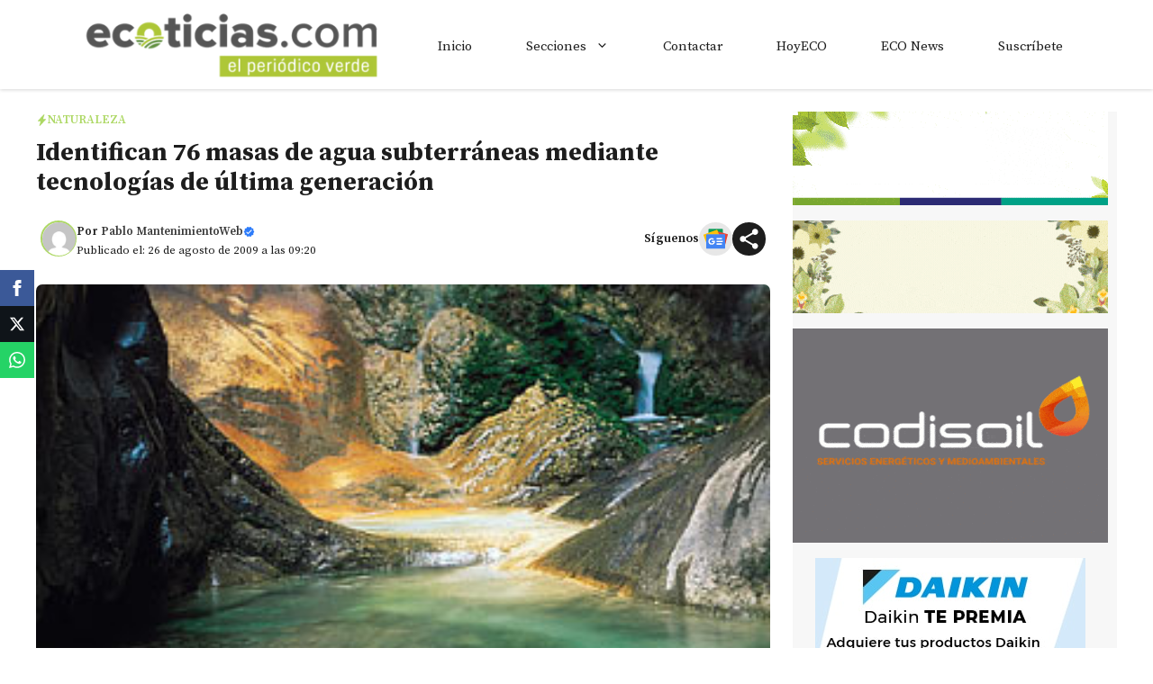

--- FILE ---
content_type: text/html; charset=UTF-8
request_url: https://www.ecoticias.com/naturaleza/16648_identifica-76-masas-de-agua-subterraneas-mediante-tecnologias-de-ultima-generacion-medio-ambiente-medio-noticias-naturaleza
body_size: 63542
content:
<!DOCTYPE html>
<html lang="es">
<head>
	<meta charset="UTF-8">
	<meta name='robots' content='index, follow, max-image-preview:large, max-snippet:-1, max-video-preview:-1' />
<meta name="viewport" content="width=device-width, initial-scale=1">
	<!-- This site is optimized with the Yoast SEO Premium plugin v26.7 (Yoast SEO v26.7) - https://yoast.com/wordpress/plugins/seo/ -->
	<title>Identifican 76 masas de agua subterráneas mediante tecnologías de última generación</title>
	<link rel="canonical" href="https://www.ecoticias.com/naturaleza/16648_identifica-76-masas-de-agua-subterraneas-mediante-tecnologias-de-ultima-generacion-medio-ambiente-medio-noticias-naturaleza" />
	<meta property="og:locale" content="es_ES" />
	<meta property="og:type" content="article" />
	<meta property="og:title" content="Identifican 76 masas de agua subterráneas mediante tecnologías de última generación" />
	<meta property="og:description" content="La Consejería de Medio Ambiente ha identificado 76 masas de agua subterráneas en las cuencas mediterráneas, del Guadalete-Barbate y del ... Read more" />
	<meta property="og:url" content="https://www.ecoticias.com/naturaleza/16648_identifica-76-masas-de-agua-subterraneas-mediante-tecnologias-de-ultima-generacion-medio-ambiente-medio-noticias-naturaleza" />
	<meta property="og:site_name" content="ECOticias.com" />
	<meta property="article:publisher" content="https://www.facebook.com/www.ecoticias/" />
	<meta property="article:published_time" content="2009-08-26T09:20:16+00:00" />
	<meta property="og:image" content="https://www.ecoticias.com/wp-content/uploads/2022/01/DAPL_a-1.jpg" />
	<meta property="og:image:width" content="312" />
	<meta property="og:image:height" content="195" />
	<meta property="og:image:type" content="image/jpeg" />
	<meta name="author" content="Pablo MantenimientoWeb" />
	<meta name="twitter:card" content="summary_large_image" />
	<meta name="twitter:creator" content="@ecoticiasRED" />
	<meta name="twitter:site" content="@ecoticiasRED" />
	<meta name="twitter:label1" content="Escrito por" />
	<meta name="twitter:data1" content="Pablo MantenimientoWeb" />
	<meta name="twitter:label2" content="Tiempo de lectura" />
	<meta name="twitter:data2" content="2 minutos" />
	<script type="application/ld+json" class="yoast-schema-graph">{"@context":"https://schema.org","@graph":[{"@type":"NewsArticle","@id":"https://www.ecoticias.com/naturaleza/16648_identifica-76-masas-de-agua-subterraneas-mediante-tecnologias-de-ultima-generacion-medio-ambiente-medio-noticias-naturaleza#article","isPartOf":{"@id":"https://www.ecoticias.com/naturaleza/16648_identifica-76-masas-de-agua-subterraneas-mediante-tecnologias-de-ultima-generacion-medio-ambiente-medio-noticias-naturaleza"},"author":{"name":"Pablo MantenimientoWeb","@id":"https://www.ecoticias.com/#/schema/person/538d311b68591a42de55278bd73f0e72"},"headline":"Identifican 76 masas de agua subterráneas mediante tecnologías de última generación","datePublished":"2009-08-26T09:20:16+00:00","mainEntityOfPage":{"@id":"https://www.ecoticias.com/naturaleza/16648_identifica-76-masas-de-agua-subterraneas-mediante-tecnologias-de-ultima-generacion-medio-ambiente-medio-noticias-naturaleza"},"wordCount":454,"commentCount":0,"publisher":{"@id":"https://www.ecoticias.com/#organization"},"image":{"@id":"https://www.ecoticias.com/naturaleza/16648_identifica-76-masas-de-agua-subterraneas-mediante-tecnologias-de-ultima-generacion-medio-ambiente-medio-noticias-naturaleza#primaryimage"},"thumbnailUrl":"https://www.ecoticias.com/wp-content/uploads/2022/01/DAPL_a-1.jpg","articleSection":["Naturaleza"],"inLanguage":"es","potentialAction":[{"@type":"CommentAction","name":"Comment","target":["https://www.ecoticias.com/naturaleza/16648_identifica-76-masas-de-agua-subterraneas-mediante-tecnologias-de-ultima-generacion-medio-ambiente-medio-noticias-naturaleza#respond"]}],"copyrightYear":"2009","copyrightHolder":{"@id":"https://www.ecoticias.com/#organization"}},{"@type":["WebPage","ItemPage"],"@id":"https://www.ecoticias.com/naturaleza/16648_identifica-76-masas-de-agua-subterraneas-mediante-tecnologias-de-ultima-generacion-medio-ambiente-medio-noticias-naturaleza","url":"https://www.ecoticias.com/naturaleza/16648_identifica-76-masas-de-agua-subterraneas-mediante-tecnologias-de-ultima-generacion-medio-ambiente-medio-noticias-naturaleza","name":"Identifican 76 masas de agua subterráneas mediante tecnologías de última generación","isPartOf":{"@id":"https://www.ecoticias.com/#website"},"primaryImageOfPage":{"@id":"https://www.ecoticias.com/naturaleza/16648_identifica-76-masas-de-agua-subterraneas-mediante-tecnologias-de-ultima-generacion-medio-ambiente-medio-noticias-naturaleza#primaryimage"},"image":{"@id":"https://www.ecoticias.com/naturaleza/16648_identifica-76-masas-de-agua-subterraneas-mediante-tecnologias-de-ultima-generacion-medio-ambiente-medio-noticias-naturaleza#primaryimage"},"thumbnailUrl":"https://www.ecoticias.com/wp-content/uploads/2022/01/DAPL_a-1.jpg","datePublished":"2009-08-26T09:20:16+00:00","breadcrumb":{"@id":"https://www.ecoticias.com/naturaleza/16648_identifica-76-masas-de-agua-subterraneas-mediante-tecnologias-de-ultima-generacion-medio-ambiente-medio-noticias-naturaleza#breadcrumb"},"inLanguage":"es","potentialAction":[{"@type":"ReadAction","target":["https://www.ecoticias.com/naturaleza/16648_identifica-76-masas-de-agua-subterraneas-mediante-tecnologias-de-ultima-generacion-medio-ambiente-medio-noticias-naturaleza"]}]},{"@type":"ImageObject","inLanguage":"es","@id":"https://www.ecoticias.com/naturaleza/16648_identifica-76-masas-de-agua-subterraneas-mediante-tecnologias-de-ultima-generacion-medio-ambiente-medio-noticias-naturaleza#primaryimage","url":"https://www.ecoticias.com/wp-content/uploads/2022/01/DAPL_a-1.jpg","contentUrl":"https://www.ecoticias.com/wp-content/uploads/2022/01/DAPL_a-1.jpg","width":312,"height":195,"caption":"Identifican 76 masas de agua subterráneas mediante tecnologías de última generación"},{"@type":"BreadcrumbList","@id":"https://www.ecoticias.com/naturaleza/16648_identifica-76-masas-de-agua-subterraneas-mediante-tecnologias-de-ultima-generacion-medio-ambiente-medio-noticias-naturaleza#breadcrumb","itemListElement":[{"@type":"ListItem","position":1,"name":"Portada","item":"https://www.ecoticias.com/"},{"@type":"ListItem","position":2,"name":"Últimas Noticias","item":"https://www.ecoticias.com/ultimas-noticias"},{"@type":"ListItem","position":3,"name":"Identifican 76 masas de agua subterráneas mediante tecnologías de última generación"}]},{"@type":"WebSite","@id":"https://www.ecoticias.com/#website","url":"https://www.ecoticias.com/","name":"ECOticias.com","description":"Últimas noticias e información ecológica sobre consumo, motor y construcción.","publisher":{"@id":"https://www.ecoticias.com/#organization"},"potentialAction":[{"@type":"SearchAction","target":{"@type":"EntryPoint","urlTemplate":"https://www.ecoticias.com/?s={search_term_string}"},"query-input":{"@type":"PropertyValueSpecification","valueRequired":true,"valueName":"search_term_string"}}],"inLanguage":"es"},{"@type":"Organization","@id":"https://www.ecoticias.com/#organization","name":"ECOticias.com","url":"https://www.ecoticias.com/","logo":{"@type":"ImageObject","inLanguage":"es","@id":"https://www.ecoticias.com/#/schema/logo/image/","url":"https://www.ecoticias.com/wp-content/uploads/2026/01/logo-ecoticias-512.png","contentUrl":"https://www.ecoticias.com/wp-content/uploads/2026/01/logo-ecoticias-512.png","width":512,"height":512,"caption":"ECOticias.com"},"image":{"@id":"https://www.ecoticias.com/#/schema/logo/image/"},"sameAs":["https://www.facebook.com/www.ecoticias/","https://x.com/ecoticiasRED","https://www.linkedin.com/company/ecoticias-el-peridico-verde/","https://www.instagram.com/ecoticias.com_/"]},{"@type":"Person","@id":"https://www.ecoticias.com/#/schema/person/538d311b68591a42de55278bd73f0e72","name":"Pablo MantenimientoWeb","image":{"@type":"ImageObject","inLanguage":"es","@id":"https://www.ecoticias.com/#/schema/person/image/","url":"https://secure.gravatar.com/avatar/9443282853232617e8d118fea757ea18d14c02a8f24f7e2b53ca7b349145f69f?s=96&d=mm&r=g","contentUrl":"https://secure.gravatar.com/avatar/9443282853232617e8d118fea757ea18d14c02a8f24f7e2b53ca7b349145f69f?s=96&d=mm&r=g","caption":"Pablo MantenimientoWeb"},"url":"https://www.ecoticias.com/author/mantenimientoweb"}]}</script>
	<!-- / Yoast SEO Premium plugin. -->


<link rel='dns-prefetch' href='//www.ecoticias.com' />
<link href='https://fonts.gstatic.com' crossorigin rel='preconnect' />
<link href='https://fonts.googleapis.com' crossorigin rel='preconnect' />
<link rel="alternate" type="application/rss+xml" title="ECOticias.com &raquo; Feed" href="https://www.ecoticias.com/feed" />
<link rel="alternate" type="application/rss+xml" title="ECOticias.com &raquo; Feed de los comentarios" href="https://www.ecoticias.com/comments/feed" />
<link rel="alternate" type="application/rss+xml" title="ECOticias.com &raquo; Comentario Identifican 76 masas de agua subterráneas mediante tecnologías de última generación del feed" href="https://www.ecoticias.com/naturaleza/16648_identifica-76-masas-de-agua-subterraneas-mediante-tecnologias-de-ultima-generacion-medio-ambiente-medio-noticias-naturaleza/feed" />
<link rel="alternate" title="oEmbed (JSON)" type="application/json+oembed" href="https://www.ecoticias.com/wp-json/oembed/1.0/embed?url=https%3A%2F%2Fwww.ecoticias.com%2Fnaturaleza%2F16648_identifica-76-masas-de-agua-subterraneas-mediante-tecnologias-de-ultima-generacion-medio-ambiente-medio-noticias-naturaleza" />
<link rel="alternate" title="oEmbed (XML)" type="text/xml+oembed" href="https://www.ecoticias.com/wp-json/oembed/1.0/embed?url=https%3A%2F%2Fwww.ecoticias.com%2Fnaturaleza%2F16648_identifica-76-masas-de-agua-subterraneas-mediante-tecnologias-de-ultima-generacion-medio-ambiente-medio-noticias-naturaleza&#038;format=xml" />
<link rel="alternate" type="application/rss+xml" title="ECOticias.com &raquo; Historias Feed" href="https://www.ecoticias.com/web-stories/feed/"><style id='wp-img-auto-sizes-contain-inline-css'>
img:is([sizes=auto i],[sizes^="auto," i]){contain-intrinsic-size:3000px 1500px}
/*# sourceURL=wp-img-auto-sizes-contain-inline-css */
</style>
<style id='wp-emoji-styles-inline-css'>

	img.wp-smiley, img.emoji {
		display: inline !important;
		border: none !important;
		box-shadow: none !important;
		height: 1em !important;
		width: 1em !important;
		margin: 0 0.07em !important;
		vertical-align: -0.1em !important;
		background: none !important;
		padding: 0 !important;
	}
/*# sourceURL=wp-emoji-styles-inline-css */
</style>
<style id='wp-block-library-inline-css'>
:root{--wp-block-synced-color:#7a00df;--wp-block-synced-color--rgb:122,0,223;--wp-bound-block-color:var(--wp-block-synced-color);--wp-editor-canvas-background:#ddd;--wp-admin-theme-color:#007cba;--wp-admin-theme-color--rgb:0,124,186;--wp-admin-theme-color-darker-10:#006ba1;--wp-admin-theme-color-darker-10--rgb:0,107,160.5;--wp-admin-theme-color-darker-20:#005a87;--wp-admin-theme-color-darker-20--rgb:0,90,135;--wp-admin-border-width-focus:2px}@media (min-resolution:192dpi){:root{--wp-admin-border-width-focus:1.5px}}.wp-element-button{cursor:pointer}:root .has-very-light-gray-background-color{background-color:#eee}:root .has-very-dark-gray-background-color{background-color:#313131}:root .has-very-light-gray-color{color:#eee}:root .has-very-dark-gray-color{color:#313131}:root .has-vivid-green-cyan-to-vivid-cyan-blue-gradient-background{background:linear-gradient(135deg,#00d084,#0693e3)}:root .has-purple-crush-gradient-background{background:linear-gradient(135deg,#34e2e4,#4721fb 50%,#ab1dfe)}:root .has-hazy-dawn-gradient-background{background:linear-gradient(135deg,#faaca8,#dad0ec)}:root .has-subdued-olive-gradient-background{background:linear-gradient(135deg,#fafae1,#67a671)}:root .has-atomic-cream-gradient-background{background:linear-gradient(135deg,#fdd79a,#004a59)}:root .has-nightshade-gradient-background{background:linear-gradient(135deg,#330968,#31cdcf)}:root .has-midnight-gradient-background{background:linear-gradient(135deg,#020381,#2874fc)}:root{--wp--preset--font-size--normal:16px;--wp--preset--font-size--huge:42px}.has-regular-font-size{font-size:1em}.has-larger-font-size{font-size:2.625em}.has-normal-font-size{font-size:var(--wp--preset--font-size--normal)}.has-huge-font-size{font-size:var(--wp--preset--font-size--huge)}.has-text-align-center{text-align:center}.has-text-align-left{text-align:left}.has-text-align-right{text-align:right}.has-fit-text{white-space:nowrap!important}#end-resizable-editor-section{display:none}.aligncenter{clear:both}.items-justified-left{justify-content:flex-start}.items-justified-center{justify-content:center}.items-justified-right{justify-content:flex-end}.items-justified-space-between{justify-content:space-between}.screen-reader-text{border:0;clip-path:inset(50%);height:1px;margin:-1px;overflow:hidden;padding:0;position:absolute;width:1px;word-wrap:normal!important}.screen-reader-text:focus{background-color:#ddd;clip-path:none;color:#444;display:block;font-size:1em;height:auto;left:5px;line-height:normal;padding:15px 23px 14px;text-decoration:none;top:5px;width:auto;z-index:100000}html :where(.has-border-color){border-style:solid}html :where([style*=border-top-color]){border-top-style:solid}html :where([style*=border-right-color]){border-right-style:solid}html :where([style*=border-bottom-color]){border-bottom-style:solid}html :where([style*=border-left-color]){border-left-style:solid}html :where([style*=border-width]){border-style:solid}html :where([style*=border-top-width]){border-top-style:solid}html :where([style*=border-right-width]){border-right-style:solid}html :where([style*=border-bottom-width]){border-bottom-style:solid}html :where([style*=border-left-width]){border-left-style:solid}html :where(img[class*=wp-image-]){height:auto;max-width:100%}:where(figure){margin:0 0 1em}html :where(.is-position-sticky){--wp-admin--admin-bar--position-offset:var(--wp-admin--admin-bar--height,0px)}@media screen and (max-width:600px){html :where(.is-position-sticky){--wp-admin--admin-bar--position-offset:0px}}

/*# sourceURL=wp-block-library-inline-css */
</style><style id='wp-block-paragraph-inline-css'>
.is-small-text{font-size:.875em}.is-regular-text{font-size:1em}.is-large-text{font-size:2.25em}.is-larger-text{font-size:3em}.has-drop-cap:not(:focus):first-letter{float:left;font-size:8.4em;font-style:normal;font-weight:100;line-height:.68;margin:.05em .1em 0 0;text-transform:uppercase}body.rtl .has-drop-cap:not(:focus):first-letter{float:none;margin-left:.1em}p.has-drop-cap.has-background{overflow:hidden}:root :where(p.has-background){padding:1.25em 2.375em}:where(p.has-text-color:not(.has-link-color)) a{color:inherit}p.has-text-align-left[style*="writing-mode:vertical-lr"],p.has-text-align-right[style*="writing-mode:vertical-rl"]{rotate:180deg}
/*# sourceURL=https://www.ecoticias.com/wp-includes/blocks/paragraph/style.min.css */
</style>
<style id='global-styles-inline-css'>
:root{--wp--preset--aspect-ratio--square: 1;--wp--preset--aspect-ratio--4-3: 4/3;--wp--preset--aspect-ratio--3-4: 3/4;--wp--preset--aspect-ratio--3-2: 3/2;--wp--preset--aspect-ratio--2-3: 2/3;--wp--preset--aspect-ratio--16-9: 16/9;--wp--preset--aspect-ratio--9-16: 9/16;--wp--preset--color--black: #000000;--wp--preset--color--cyan-bluish-gray: #abb8c3;--wp--preset--color--white: #ffffff;--wp--preset--color--pale-pink: #f78da7;--wp--preset--color--vivid-red: #cf2e2e;--wp--preset--color--luminous-vivid-orange: #ff6900;--wp--preset--color--luminous-vivid-amber: #fcb900;--wp--preset--color--light-green-cyan: #7bdcb5;--wp--preset--color--vivid-green-cyan: #00d084;--wp--preset--color--pale-cyan-blue: #8ed1fc;--wp--preset--color--vivid-cyan-blue: #0693e3;--wp--preset--color--vivid-purple: #9b51e0;--wp--preset--color--background: var(--background);--wp--preset--color--background-1: var(--background-1);--wp--preset--color--text-1: var(--text-1);--wp--preset--color--text-2: var(--text-2);--wp--preset--color--link-text: var(--link-text);--wp--preset--color--color-background: var(--color-background);--wp--preset--color--color-background-hover: var(--color-background-hover);--wp--preset--color--border-color: var(--border-color);--wp--preset--gradient--vivid-cyan-blue-to-vivid-purple: linear-gradient(135deg,rgb(6,147,227) 0%,rgb(155,81,224) 100%);--wp--preset--gradient--light-green-cyan-to-vivid-green-cyan: linear-gradient(135deg,rgb(122,220,180) 0%,rgb(0,208,130) 100%);--wp--preset--gradient--luminous-vivid-amber-to-luminous-vivid-orange: linear-gradient(135deg,rgb(252,185,0) 0%,rgb(255,105,0) 100%);--wp--preset--gradient--luminous-vivid-orange-to-vivid-red: linear-gradient(135deg,rgb(255,105,0) 0%,rgb(207,46,46) 100%);--wp--preset--gradient--very-light-gray-to-cyan-bluish-gray: linear-gradient(135deg,rgb(238,238,238) 0%,rgb(169,184,195) 100%);--wp--preset--gradient--cool-to-warm-spectrum: linear-gradient(135deg,rgb(74,234,220) 0%,rgb(151,120,209) 20%,rgb(207,42,186) 40%,rgb(238,44,130) 60%,rgb(251,105,98) 80%,rgb(254,248,76) 100%);--wp--preset--gradient--blush-light-purple: linear-gradient(135deg,rgb(255,206,236) 0%,rgb(152,150,240) 100%);--wp--preset--gradient--blush-bordeaux: linear-gradient(135deg,rgb(254,205,165) 0%,rgb(254,45,45) 50%,rgb(107,0,62) 100%);--wp--preset--gradient--luminous-dusk: linear-gradient(135deg,rgb(255,203,112) 0%,rgb(199,81,192) 50%,rgb(65,88,208) 100%);--wp--preset--gradient--pale-ocean: linear-gradient(135deg,rgb(255,245,203) 0%,rgb(182,227,212) 50%,rgb(51,167,181) 100%);--wp--preset--gradient--electric-grass: linear-gradient(135deg,rgb(202,248,128) 0%,rgb(113,206,126) 100%);--wp--preset--gradient--midnight: linear-gradient(135deg,rgb(2,3,129) 0%,rgb(40,116,252) 100%);--wp--preset--font-size--small: 13px;--wp--preset--font-size--medium: 20px;--wp--preset--font-size--large: 36px;--wp--preset--font-size--x-large: 42px;--wp--preset--spacing--20: 0.44rem;--wp--preset--spacing--30: 0.67rem;--wp--preset--spacing--40: 1rem;--wp--preset--spacing--50: 1.5rem;--wp--preset--spacing--60: 2.25rem;--wp--preset--spacing--70: 3.38rem;--wp--preset--spacing--80: 5.06rem;--wp--preset--shadow--natural: 6px 6px 9px rgba(0, 0, 0, 0.2);--wp--preset--shadow--deep: 12px 12px 50px rgba(0, 0, 0, 0.4);--wp--preset--shadow--sharp: 6px 6px 0px rgba(0, 0, 0, 0.2);--wp--preset--shadow--outlined: 6px 6px 0px -3px rgb(255, 255, 255), 6px 6px rgb(0, 0, 0);--wp--preset--shadow--crisp: 6px 6px 0px rgb(0, 0, 0);}:where(.is-layout-flex){gap: 0.5em;}:where(.is-layout-grid){gap: 0.5em;}body .is-layout-flex{display: flex;}.is-layout-flex{flex-wrap: wrap;align-items: center;}.is-layout-flex > :is(*, div){margin: 0;}body .is-layout-grid{display: grid;}.is-layout-grid > :is(*, div){margin: 0;}:where(.wp-block-columns.is-layout-flex){gap: 2em;}:where(.wp-block-columns.is-layout-grid){gap: 2em;}:where(.wp-block-post-template.is-layout-flex){gap: 1.25em;}:where(.wp-block-post-template.is-layout-grid){gap: 1.25em;}.has-black-color{color: var(--wp--preset--color--black) !important;}.has-cyan-bluish-gray-color{color: var(--wp--preset--color--cyan-bluish-gray) !important;}.has-white-color{color: var(--wp--preset--color--white) !important;}.has-pale-pink-color{color: var(--wp--preset--color--pale-pink) !important;}.has-vivid-red-color{color: var(--wp--preset--color--vivid-red) !important;}.has-luminous-vivid-orange-color{color: var(--wp--preset--color--luminous-vivid-orange) !important;}.has-luminous-vivid-amber-color{color: var(--wp--preset--color--luminous-vivid-amber) !important;}.has-light-green-cyan-color{color: var(--wp--preset--color--light-green-cyan) !important;}.has-vivid-green-cyan-color{color: var(--wp--preset--color--vivid-green-cyan) !important;}.has-pale-cyan-blue-color{color: var(--wp--preset--color--pale-cyan-blue) !important;}.has-vivid-cyan-blue-color{color: var(--wp--preset--color--vivid-cyan-blue) !important;}.has-vivid-purple-color{color: var(--wp--preset--color--vivid-purple) !important;}.has-black-background-color{background-color: var(--wp--preset--color--black) !important;}.has-cyan-bluish-gray-background-color{background-color: var(--wp--preset--color--cyan-bluish-gray) !important;}.has-white-background-color{background-color: var(--wp--preset--color--white) !important;}.has-pale-pink-background-color{background-color: var(--wp--preset--color--pale-pink) !important;}.has-vivid-red-background-color{background-color: var(--wp--preset--color--vivid-red) !important;}.has-luminous-vivid-orange-background-color{background-color: var(--wp--preset--color--luminous-vivid-orange) !important;}.has-luminous-vivid-amber-background-color{background-color: var(--wp--preset--color--luminous-vivid-amber) !important;}.has-light-green-cyan-background-color{background-color: var(--wp--preset--color--light-green-cyan) !important;}.has-vivid-green-cyan-background-color{background-color: var(--wp--preset--color--vivid-green-cyan) !important;}.has-pale-cyan-blue-background-color{background-color: var(--wp--preset--color--pale-cyan-blue) !important;}.has-vivid-cyan-blue-background-color{background-color: var(--wp--preset--color--vivid-cyan-blue) !important;}.has-vivid-purple-background-color{background-color: var(--wp--preset--color--vivid-purple) !important;}.has-black-border-color{border-color: var(--wp--preset--color--black) !important;}.has-cyan-bluish-gray-border-color{border-color: var(--wp--preset--color--cyan-bluish-gray) !important;}.has-white-border-color{border-color: var(--wp--preset--color--white) !important;}.has-pale-pink-border-color{border-color: var(--wp--preset--color--pale-pink) !important;}.has-vivid-red-border-color{border-color: var(--wp--preset--color--vivid-red) !important;}.has-luminous-vivid-orange-border-color{border-color: var(--wp--preset--color--luminous-vivid-orange) !important;}.has-luminous-vivid-amber-border-color{border-color: var(--wp--preset--color--luminous-vivid-amber) !important;}.has-light-green-cyan-border-color{border-color: var(--wp--preset--color--light-green-cyan) !important;}.has-vivid-green-cyan-border-color{border-color: var(--wp--preset--color--vivid-green-cyan) !important;}.has-pale-cyan-blue-border-color{border-color: var(--wp--preset--color--pale-cyan-blue) !important;}.has-vivid-cyan-blue-border-color{border-color: var(--wp--preset--color--vivid-cyan-blue) !important;}.has-vivid-purple-border-color{border-color: var(--wp--preset--color--vivid-purple) !important;}.has-vivid-cyan-blue-to-vivid-purple-gradient-background{background: var(--wp--preset--gradient--vivid-cyan-blue-to-vivid-purple) !important;}.has-light-green-cyan-to-vivid-green-cyan-gradient-background{background: var(--wp--preset--gradient--light-green-cyan-to-vivid-green-cyan) !important;}.has-luminous-vivid-amber-to-luminous-vivid-orange-gradient-background{background: var(--wp--preset--gradient--luminous-vivid-amber-to-luminous-vivid-orange) !important;}.has-luminous-vivid-orange-to-vivid-red-gradient-background{background: var(--wp--preset--gradient--luminous-vivid-orange-to-vivid-red) !important;}.has-very-light-gray-to-cyan-bluish-gray-gradient-background{background: var(--wp--preset--gradient--very-light-gray-to-cyan-bluish-gray) !important;}.has-cool-to-warm-spectrum-gradient-background{background: var(--wp--preset--gradient--cool-to-warm-spectrum) !important;}.has-blush-light-purple-gradient-background{background: var(--wp--preset--gradient--blush-light-purple) !important;}.has-blush-bordeaux-gradient-background{background: var(--wp--preset--gradient--blush-bordeaux) !important;}.has-luminous-dusk-gradient-background{background: var(--wp--preset--gradient--luminous-dusk) !important;}.has-pale-ocean-gradient-background{background: var(--wp--preset--gradient--pale-ocean) !important;}.has-electric-grass-gradient-background{background: var(--wp--preset--gradient--electric-grass) !important;}.has-midnight-gradient-background{background: var(--wp--preset--gradient--midnight) !important;}.has-small-font-size{font-size: var(--wp--preset--font-size--small) !important;}.has-medium-font-size{font-size: var(--wp--preset--font-size--medium) !important;}.has-large-font-size{font-size: var(--wp--preset--font-size--large) !important;}.has-x-large-font-size{font-size: var(--wp--preset--font-size--x-large) !important;}
/*# sourceURL=global-styles-inline-css */
</style>

<style id='classic-theme-styles-inline-css'>
/*! This file is auto-generated */
.wp-block-button__link{color:#fff;background-color:#32373c;border-radius:9999px;box-shadow:none;text-decoration:none;padding:calc(.667em + 2px) calc(1.333em + 2px);font-size:1.125em}.wp-block-file__button{background:#32373c;color:#fff;text-decoration:none}
/*# sourceURL=/wp-includes/css/classic-themes.min.css */
</style>
<link rel='stylesheet' id='generate-comments-css' href='https://www.ecoticias.com/wp-content/themes/generatepress/assets/css/components/comments.min.css?ver=3.6.1' media='all' />
<link rel='stylesheet' id='generate-style-css' href='https://www.ecoticias.com/wp-content/themes/generatepress/assets/css/main.min.css?ver=3.6.1' media='all' />
<style id='generate-style-inline-css'>
.is-right-sidebar{width:30%;}.is-left-sidebar{width:25%;}.site-content .content-area{width:70%;}@media (max-width: 768px){.main-navigation .menu-toggle,.sidebar-nav-mobile:not(#sticky-placeholder){display:block;}.main-navigation ul,.gen-sidebar-nav,.main-navigation:not(.slideout-navigation):not(.toggled) .main-nav > ul,.has-inline-mobile-toggle #site-navigation .inside-navigation > *:not(.navigation-search):not(.main-nav){display:none;}.nav-align-right .inside-navigation,.nav-align-center .inside-navigation{justify-content:space-between;}}
.dynamic-author-image-rounded{border-radius:100%;}.dynamic-featured-image, .dynamic-author-image{vertical-align:middle;}.one-container.blog .dynamic-content-template:not(:last-child), .one-container.archive .dynamic-content-template:not(:last-child){padding-bottom:0px;}.dynamic-entry-excerpt > p:last-child{margin-bottom:0px;}
/*# sourceURL=generate-style-inline-css */
</style>
<link rel='stylesheet' id='generate-google-fonts-css' href='https://fonts.googleapis.com/css?family=Source+Serif+Pro%3A200%2C200italic%2C300%2C300italic%2Cregular%2Citalic%2C600%2C600italic%2C700%2C700italic%2C900%2C900italic&#038;display=auto&#038;ver=3.6.1' media='all' />
<link rel='stylesheet' id='generatepress-dynamic-css' href='https://www.ecoticias.com/wp-content/uploads/generatepress/style.min.css?ver=1767182967' media='all' />
<link rel='stylesheet' id='generate-child-css' href='https://www.ecoticias.com/wp-content/themes/gp-discover-pro/style.css?ver=1767971712' media='all' />
<style id='generateblocks-inline-css'>
:root{--gb-container-width:1200px;}.gb-container .wp-block-image img{vertical-align:middle;}.gb-grid-wrapper .wp-block-image{margin-bottom:0;}.gb-highlight{background:none;}.gb-shape{line-height:0;}.gb-container-link{position:absolute;top:0;right:0;bottom:0;left:0;z-index:99;}.gb-element-b09ca94c{background-color:#f7f7f7;font-size:11px;margin-bottom:30px;min-height:300px;text-align:center}.gb-element-3965e7e6{border:1px solid var(--border-color);border-radius:7px;padding:30px 20px}@media (max-width:1024px){.gb-element-3965e7e6{margin-left:20px;margin-right:20px}}.gb-element-e5cf0478{width:35%}.gb-element-d35fcd79{width:65%}.gb-element-7041b8ba{margin-left:auto;margin-right:auto;max-width:var(--gb-container-width)}@media (max-width:1024px){.gb-element-7041b8ba{margin-left:20px;margin-right:20px}}.gb-element-8e7d2e49{align-items:center;display:flex;justify-content:space-between;margin-bottom:20px;padding:8px 5px}@media (max-width:767px){.gb-element-8e7d2e49{align-items:flex-start;column-gap:15px;display:flex;flex-direction:column;row-gap:15px}}.gb-element-480d2b9b{align-items:center;column-gap:10px;display:flex;row-gap:10px}.gb-element-6d236576{align-items:center;column-gap:6px;display:flex;row-gap:6px}@media (max-width:767px){.gb-element-6d236576{padding-left:10px;padding-right:10px}}.gb-element-f69fd371{margin-left:auto;margin-right:auto;max-width:var(--gb-container-width)}@media (max-width:1024px){.gb-element-f69fd371{margin-left:20px;margin-right:20px}}.gb-element-b4f600d3{padding-bottom:20px;padding-left:10px;padding-top:30px}.gb-element-39c6cbcf{margin-bottom:30px}.gb-element-d151f654{align-items:center;column-gap:10px;display:flex;margin-left:auto;margin-right:auto;max-width:var(--gb-container-width);row-gap:10px;border:1.5px solid var(--border-color);border-radius:5px;padding:15px}@media (max-width:1024px){.gb-element-d151f654{margin-left:20px;margin-right:20px}}@media (max-width:767px){.gb-element-d151f654{align-items:center;display:flex;flex-direction:column}}.gb-element-cf00f01a{display:flex;justify-content:center;width:20%}@media (max-width:767px){.gb-element-cf00f01a{width:100%}}.gb-element-10ff9037{width:80%}@media (max-width:767px){.gb-element-10ff9037{align-items:center;display:flex;flex-direction:column;width:100%}}.gb-element-8ef1a714{font-size:14px;margin-bottom:20px}@media (max-width:767px){.gb-element-8ef1a714{text-align:center}}.gb-element-e27f1ce6{background-color:#164900;margin-top:50px;position:relative}.gb-element-8e59ecc3{column-gap:40px;display:flex;margin-left:auto;margin-right:auto;max-width:var(--gb-container-width);row-gap:40px;border-bottom:1px solid var(--border-color);padding:80px 20px 40px 20px}@media (max-width:1024px){.gb-element-8e59ecc3{display:flex;flex-wrap:wrap}}@media (max-width:767px){.gb-element-8e59ecc3{display:flex;flex-direction:column}}.gb-element-e2e4fa3d{width:30%}@media (max-width:1024px){.gb-element-e2e4fa3d{width:47%}}@media (max-width:767px){.gb-element-e2e4fa3d{width:100%}}.gb-element-74cf7c94{display:flex;flex-direction:column;width:20%}@media (max-width:1024px){.gb-element-74cf7c94{width:47%}}@media (max-width:767px){.gb-element-74cf7c94{width:100%}}.gb-element-931ba0c9{display:flex;flex-direction:column;width:20%}@media (max-width:1024px){.gb-element-931ba0c9{width:47%}}@media (max-width:767px){.gb-element-931ba0c9{width:100%}}.gb-element-ede56ef4{width:30%}@media (max-width:1024px){.gb-element-ede56ef4{width:47%}}@media (max-width:767px){.gb-element-ede56ef4{width:100%}}.gb-element-1da6670c{flex-direction:row;border:1px solid #575757;border-radius:5px;padding:12px 8px}.gb-element-10e00dcb{column-gap:10px;display:flex;justify-content:center;margin-bottom:20px;row-gap:0px}.gb-element-5c76ff14{column-gap:10px;display:flex;flex-wrap:wrap;justify-content:center;row-gap:10px}.gb-text-85764759{background-color:var(--color-background);color:var(--background);font-size:22px;text-align:center;padding:6px}.gb-text-b04df277{font-size:13px;font-weight:500;margin-bottom:3px}.gb-text-b04df277 a{color:var(--text-2)}.gb-text-b04df277 a:hover{color:var(--color-background);transition:all 0.5s ease 0s}.gb-text-1791a779{color:var(--text-1);font-size:10px;font-weight:500}.gb-text-2bcf6394{align-items:center;color:var(--color-background);column-gap:0.5em;display:flex;font-size:13px;font-weight:600;margin-bottom:10px;text-transform:uppercase}.gb-text-2bcf6394 .gb-shape svg{width:1em;height:1em;fill:currentColor}.gb-text-2bcf6394 a{color:var(--color-background)}.gb-text-2bcf6394 a:hover{color:var(--color-background)}.gb-text-72441273{font-size:28px;font-weight:700;margin-bottom:15px}.gb-text-2a21e91d{align-items:center;column-gap:0.5em;display:inline-flex;font-size:13px;font-weight:600}.gb-text-2a21e91d .gb-shape svg{width:1em;height:1em;fill:currentColor;color:#2d7cfa}.gb-text-2a21e91d a{color:var(--text-2)}.gb-text-2a21e91d a:hover{color:var(--color-background);transition:all 0.5s ease 0s}.gb-text-618c1a1f{font-size:13px;font-weight:400}.gb-text-14762db9{font-size:14px;font-weight:600}.gb-text-768c4c32{align-items:center;background-color:#e7e7e7;color:#ffffff;column-gap:0.5em;display:inline-flex;font-size:1.5em;text-decoration:none;border-radius:50px;padding:5px}.gb-text-768c4c32:is(:hover,:focus){background-color:#bdbdbd;color:#ffffff}.gb-text-768c4c32 .gb-shape svg{width:1em;height:1em;fill:currentColor}.gb-text-7080eb75{align-items:center;background-color:var(--text-1);color:#ffffff;column-gap:0.5em;display:inline-flex;font-size:1.5em;text-decoration:none;border-radius:50px;padding:5px}.gb-text-7080eb75:is(:hover,:focus){background-color:#3c3b3b}.gb-text-7080eb75 .gb-shape svg{width:1em;height:1em;fill:currentColor;color:var(--background)}.gb-text-e9a7107f{align-items:center;color:var(--color-background);column-gap:0.5em;display:inline-flex;font-size:13px;font-weight:600}.gb-text-e9a7107f .gb-shape svg{width:1em;height:1em;fill:currentColor;color:var(--color-background)}.gb-text-e9a7107f a{color:var(--color-background)}.gb-text-e9a7107f a:hover{color:var(--color-background)}.gb-text-8cb6bae8{background-color:var(--color-background);color:var(--background);font-size:22px;margin-bottom:20px;padding-bottom:5px;padding-top:5px;text-align:center}.gb-text-2dbb575e{font-size:14px;font-weight:700;margin-bottom:6px}.gb-text-2dbb575e a{color:var(--text-2)}.gb-text-2dbb575e a:hover{color:var(--color-background);transition:all 0.5s ease 0s;margin-bottom:10px}@media (max-width:767px){.gb-text-2dbb575e{font-size:13px}}.gb-text-f20553c0{color:var(--text-1);font-size:11px;font-weight:500}.gb-text-0f606dd3{align-items:center;column-gap:0.5em;display:inline-flex;font-size:20px;margin-bottom:10px}.gb-text-0f606dd3 .gb-shape svg{width:1em;height:1em;fill:currentColor;color:#2d7cfa}.gb-text-0f606dd3 a{color:var(--text-2)}.gb-text-0f606dd3 a:hover{color:var(--color-background);transition:all 0.5s ease 0s}@media (max-width:767px){.gb-text-0f606dd3{text-align:center}}.gb-text-4c58646f{color:var(--background);font-size:13px;margin-bottom:0px}.gb-text-faaf3718{color:var(--background);font-size:18px;margin-bottom:20px}.gb-text-05e54b9d{align-items:center;color:var(--background);display:inline-flex;font-size:13px;font-weight:400;margin-bottom:10px;text-decoration:none}.gb-text-05e54b9d:is(:hover,:focus){color:var(--color-background);transition:all 0.5s ease 0s}.gb-text-be65f80b{align-items:center;color:var(--background);display:inline-flex;font-size:13px;font-weight:400;margin-bottom:10px;text-decoration:none}.gb-text-be65f80b:is(:hover,:focus){color:var(--color-background);transition:all 0.5s ease 0s}.gb-text-f85838da{align-items:center;color:var(--background);display:inline-flex;font-size:13px;font-weight:400;margin-bottom:10px;text-decoration:none}.gb-text-f85838da:is(:hover,:focus){color:var(--color-background);transition:all 0.5s ease 0s}.gb-text-8431a7fe{align-items:center;color:var(--background);display:inline-flex;font-size:13px;font-weight:400;margin-bottom:10px;text-decoration:none}.gb-text-8431a7fe:is(:hover,:focus){color:var(--color-background);transition:all 0.5s ease 0s}.gb-text-b8d6ac02{align-items:center;color:var(--background);display:inline-flex;font-size:13px;font-weight:400;margin-bottom:10px;text-decoration:none}.gb-text-b8d6ac02:is(:hover,:focus){color:var(--color-background);transition:all 0.5s ease 0s}.gb-text-5ffbac65{align-items:center;color:var(--background);display:inline-flex;font-size:13px;font-weight:400;margin-bottom:10px;text-decoration:none}.gb-text-5ffbac65:is(:hover,:focus){color:var(--color-background);transition:all 0.5s ease 0s}.gb-text-e0990790{align-items:center;color:var(--background);display:inline-flex;font-size:13px;font-weight:400;margin-bottom:10px;text-decoration:none}.gb-text-e0990790:is(:hover,:focus){color:var(--color-background);transition:all 0.5s ease 0s}.gb-text-a7196bcf{align-items:center;color:var(--background);display:inline-flex;font-size:13px;font-weight:400;margin-bottom:10px;text-decoration:none}.gb-text-a7196bcf:is(:hover,:focus){color:var(--color-background);transition:all 0.5s ease 0s}.gb-text-a13b9d5a{align-items:center;color:var(--background);display:inline-flex;font-size:13px;font-weight:400;margin-bottom:10px;text-decoration:none}.gb-text-a13b9d5a:is(:hover,:focus){color:var(--color-background);transition:all 0.5s ease 0s}.gb-text-e15a4626{align-items:center;color:var(--background);display:inline-flex;font-size:13px;font-weight:400;margin-bottom:10px;text-decoration:none}.gb-text-e15a4626:is(:hover,:focus){color:var(--color-background);transition:all 0.5s ease 0s}.gb-text-6095e58f{color:var(--background);font-size:18px;margin-bottom:20px}.gb-text-e465fc18{align-items:center;color:var(--background);display:inline-flex;font-size:13px;font-weight:400;margin-bottom:10px;text-decoration:none}.gb-text-e465fc18:is(:hover,:focus){color:var(--color-background);transition:all 0.5s ease 0s}.gb-text-5f1cdc8a{align-items:center;color:var(--background);display:inline-flex;font-size:13px;font-weight:400;margin-bottom:10px;text-decoration:none}.gb-text-5f1cdc8a:is(:hover,:focus){color:var(--color-background);transition:all 0.5s ease 0s}.gb-text-1e99f735{align-items:center;color:var(--background);display:inline-flex;font-size:13px;font-weight:400;margin-bottom:10px;text-decoration:none}.gb-text-1e99f735:is(:hover,:focus){color:var(--color-background);transition:all 0.5s ease 0s}.gb-text-ceae2574{align-items:center;color:var(--background);display:inline-flex;font-size:13px;font-weight:400;margin-bottom:10px;text-decoration:none}.gb-text-ceae2574:is(:hover,:focus){color:var(--color-background);transition:all 0.5s ease 0s}.gb-text-a1c5b4bc{align-items:center;color:var(--background);display:inline-flex;font-size:13px;font-weight:400;margin-bottom:10px;text-decoration:none}.gb-text-a1c5b4bc:is(:hover,:focus){color:var(--color-background);transition:all 0.5s ease 0s}.gb-text-df5c7051{align-items:center;color:var(--background);display:inline-flex;font-size:13px;font-weight:400;margin-bottom:10px;text-decoration:none}.gb-text-df5c7051:is(:hover,:focus){color:var(--color-background);transition:all 0.5s ease 0s}.gb-text-582d91db{align-items:center;color:var(--background);display:inline-flex;font-size:13px;font-weight:400;margin-bottom:10px;text-decoration:none}.gb-text-582d91db:is(:hover,:focus){color:var(--color-background);transition:all 0.5s ease 0s}.gb-text-187c1246{color:var(--background);font-size:18px;margin-bottom:20px}.gb-text-60fbf91b{color:var(--background);font-size:16px;font-weight:600;margin-bottom:5px}.gb-text-a8749587{color:var(--background);font-size:13px;font-weight:500;margin-bottom:5px}.gb-text-5d632718{align-items:center;background-color:#1877f2;color:#ffffff;column-gap:0.5em;display:inline-flex;font-size:1.4em;text-decoration:none;border-radius:4px;padding:10px}.gb-text-5d632718:is(:hover,:focus){background-color:#1877f2;color:#ffffff;transition:all 0.5s ease 0s;transform:translate3d(0px,-5px,0px)}.gb-text-5d632718 .gb-shape svg{width:1em;height:1em;fill:currentColor}.gb-text-c1d5c284{align-items:center;background-color:#1a1a1a;color:#ffffff;column-gap:0.5em;display:inline-flex;font-size:1.4em;text-decoration:none;border-radius:4px;padding:10px}.gb-text-c1d5c284:is(:hover,:focus){background-color:#000000;color:#ffffff;transition:all 0.5s ease 0s;transform:translate3d(0px,-5px,0px)}.gb-text-c1d5c284 .gb-shape svg{width:1em;height:1em;fill:currentColor}.gb-text-650fe31a{align-items:center;background-color:var(--color-background);color:#ffffff;column-gap:0.5em;display:inline-flex;font-size:1.4em;text-decoration:none;border-radius:4px;padding:10px}.gb-text-650fe31a:is(:hover,:focus){background-color:#09d665;color:#ffffff;transition:all 0.5s ease 0s;transform:translate3d(0px,-5px,0px)}.gb-text-650fe31a .gb-shape svg{width:1em;height:1em;fill:currentColor}.gb-text-6d9973da{align-items:center;background-color:#f00074;color:#ffffff;column-gap:0.5em;display:inline-flex;font-size:1.4em;text-decoration:none;border-radius:4px;padding:10px}.gb-text-6d9973da:is(:hover,:focus){background-color:#f00074;color:#ffffff;transition:all 0.5s ease 0s;transform:translate3d(0px,-5px,0px)}.gb-text-6d9973da .gb-shape svg{width:1em;height:1em;fill:currentColor}.gb-text-5df07c04{align-items:center;background-color:var(--link-text);color:#ffffff;column-gap:0.5em;display:inline-flex;font-size:1.4em;text-decoration:none;border-radius:4px;padding:10px}.gb-text-5df07c04:is(:hover,:focus){background-color:var(--link-text);color:#ffffff;transition:all 0.5s ease 0s;transform:translate3d(0px,-5px,0px)}.gb-text-5df07c04 .gb-shape svg{width:1em;height:1em;fill:currentColor}.gb-text-75a38204{color:var(--background);font-size:13px;margin-bottom:0px;text-align:center;padding:20px}.gb-looper-94adaf45{column-gap:15px;display:grid;grid-template-columns:1fr;row-gap:15px}.gb-looper-87441092{column-gap:20px;display:grid;grid-template-columns:repeat(3,minmax(0,1fr));row-gap:20px}@media (max-width:1024px){.gb-looper-87441092{display:grid;grid-template-columns:repeat(2,minmax(0,1fr))}}@media (max-width:767px){.gb-looper-87441092{display:grid;grid-template-columns:repeat(2,minmax(0,1fr))}}.gb-loop-item-5e38b982{column-gap:10px;display:flex;row-gap:10px}.gb-media-22f7ca81{height:auto;max-width:100%;object-fit:cover;width:auto;border-radius:5px}.gb-media-99804067{height:auto;max-width:100%;object-fit:cover;width:40px;border:1.5px solid var(--color-background);border-radius:50px}.gb-media-0e0be855{height:auto;margin-bottom:15px;max-width:100%;object-fit:cover;width:100%;border-radius:7px}.gb-media-a9bf2566{height:auto;margin-bottom:5px;max-width:100%;object-fit:cover;width:auto;border-radius:5px}.gb-media-eac37ffc{height:auto;max-width:100%;object-fit:cover;width:150px}.gb-media-c5e4fa05{height:auto;max-width:100%;object-fit:cover;width:110px;border:2px solid var(--color-background-hover);border-radius:100px}.gb-media-9bee95d2{height:auto;margin-bottom:10px;max-width:100%;object-fit:cover;width:160px}.gb-shape-f7eb4078{color:#000000;left:0;overflow-x:hidden;overflow-y:hidden;pointer-events:none;position:absolute;right:0;top:0;transform:scale(1,-1)}.gb-shape-f7eb4078 svg{fill:currentColor;width:100%;height:20px;color:var(--background)}.gb-shape-f440a481{display:inline-flex}.gb-shape-f440a481 svg{fill:currentColor;height:50px;width:50px;color:var(--background)}
/*# sourceURL=generateblocks-inline-css */
</style>
<link rel='stylesheet' id='generate-blog-images-css' href='https://www.ecoticias.com/wp-content/plugins/gp-premium/blog/functions/css/featured-images.min.css?ver=2.5.5' media='all' />
<link rel='stylesheet' id='generate-offside-css' href='https://www.ecoticias.com/wp-content/plugins/gp-premium/menu-plus/functions/css/offside.min.css?ver=2.5.5' media='all' />
<style id='generate-offside-inline-css'>
:root{--gp-slideout-width:265px;}.slideout-navigation.main-navigation{background-color:var(--background);}.slideout-navigation.main-navigation .main-nav ul li a{color:var(--text-1);}.slideout-navigation.main-navigation ul ul{background-color:rgba(0,0,0,0);}.slideout-navigation.main-navigation .main-nav ul ul li a{color:var(--text-1);}.slideout-navigation.main-navigation .main-nav ul li:not([class*="current-menu-"]):hover > a, .slideout-navigation.main-navigation .main-nav ul li:not([class*="current-menu-"]):focus > a, .slideout-navigation.main-navigation .main-nav ul li.sfHover:not([class*="current-menu-"]) > a{color:var(--color-background-hover);background-color:rgba(0,0,0,0);}.slideout-navigation.main-navigation .main-nav ul ul li:not([class*="current-menu-"]):hover > a, .slideout-navigation.main-navigation .main-nav ul ul li:not([class*="current-menu-"]):focus > a, .slideout-navigation.main-navigation .main-nav ul ul li.sfHover:not([class*="current-menu-"]) > a{background-color:rgba(0,0,0,0);}.slideout-navigation.main-navigation .main-nav ul li[class*="current-menu-"] > a{background-color:rgba(0,0,0,0);}.slideout-navigation.main-navigation .main-nav ul ul li[class*="current-menu-"] > a{background-color:rgba(0,0,0,0);}.slideout-navigation, .slideout-navigation a{color:var(--text-1);}.slideout-navigation button.slideout-exit{color:var(--text-1);padding-left:30px;padding-right:30px;}.slide-opened nav.toggled .menu-toggle:before{display:none;}@media (max-width: 768px){.menu-bar-item.slideout-toggle{display:none;}}
/*# sourceURL=generate-offside-inline-css */
</style>
<link rel='stylesheet' id='generate-navigation-branding-css' href='https://www.ecoticias.com/wp-content/plugins/gp-premium/menu-plus/functions/css/navigation-branding-flex.min.css?ver=2.5.5' media='all' />
<style id='generate-navigation-branding-inline-css'>
.main-navigation.has-branding .inside-navigation.grid-container, .main-navigation.has-branding.grid-container .inside-navigation:not(.grid-container){padding:0px 30px 0px 30px;}.main-navigation.has-branding:not(.grid-container) .inside-navigation:not(.grid-container) .navigation-branding{margin-left:10px;}.navigation-branding img, .site-logo.mobile-header-logo img{height:95px;width:auto;}.navigation-branding .main-title{line-height:95px;}@media (max-width: 768px){.main-navigation.has-branding.nav-align-center .menu-bar-items, .main-navigation.has-sticky-branding.navigation-stick.nav-align-center .menu-bar-items{margin-left:auto;}.navigation-branding{margin-right:auto;margin-left:10px;}.navigation-branding .main-title, .mobile-header-navigation .site-logo{margin-left:10px;}.main-navigation.has-branding .inside-navigation.grid-container{padding:0px;}.navigation-branding img, .site-logo.mobile-header-logo{height:83px;}.navigation-branding .main-title{line-height:83px;}}
/*# sourceURL=generate-navigation-branding-inline-css */
</style>
<script src="https://www.ecoticias.com/wp-includes/js/jquery/jquery.min.js?ver=3.7.1" id="jquery-core-js"></script>
<script src="https://www.ecoticias.com/wp-includes/js/jquery/jquery-migrate.min.js?ver=3.4.1" id="jquery-migrate-js"></script>
<link rel="https://api.w.org/" href="https://www.ecoticias.com/wp-json/" /><link rel="alternate" title="JSON" type="application/json" href="https://www.ecoticias.com/wp-json/wp/v2/posts/44098" /><link rel="EditURI" type="application/rsd+xml" title="RSD" href="https://www.ecoticias.com/xmlrpc.php?rsd" />
<meta name="generator" content="WordPress 6.9" />
<link rel='shortlink' href='https://www.ecoticias.com/?p=44098' />

<!-- This site is using AdRotate Professional v5.26 to display their advertisements - https://ajdg.solutions/ -->
<!-- AdRotate CSS -->
<style type="text/css" media="screen">
	.g { margin:0px; padding:0px; overflow:hidden; line-height:1; zoom:1; }
	.g img { height:auto; }
	.g-col { position:relative; float:left; }
	.g-col:first-child { margin-left: 0; }
	.g-col:last-child { margin-right: 0; }
	.g-wall { display:block; position:fixed; left:0; top:0; width:100%; height:100%; z-index:-1; }
	.woocommerce-page .g, .bbpress-wrapper .g { margin: 20px auto; clear:both; }
	.g-1 { margin:0px 0px 0px 0px; width:100%; max-width:350px; height:100%; max-height:238px; }
	.g-2 { margin:0px 0px 0px 0px; width:100%; max-width:350px; height:100%; max-height:238px; }
	.g-3 { margin:0px 0px 0px 0px; width:100%; max-width:350px; height:100%; max-height:238px; }
	.g-5 { margin:0px 0px 0px 0px; width:100%; max-width:350px; height:100%; max-height:104px; }
	.g-6 { margin:0px 0px 0px 0px; width:100%; max-width:350px; height:100%; max-height:104px; }
	.g-7 { margin:0px 0px 0px 0px; width:100%; max-width:350px; height:100%; max-height:238px; }
	.g-8 { margin:0px 0px 0px 0px; width:100%; max-width:350px; height:100%; max-height:238px; }
	.g-9 { margin:0px 0px 0px 0px; width:100%; max-width:350px; height:100%; max-height:104px; }
	.g-10 { margin:0px 0px 0px 0px; width:100%; max-width:350px; height:100%; max-height:238px; }
	.g-11 { margin:0px 0px 0px 0px; width:100%; max-width:350px; height:100%; max-height:238px; }
	.g-12 { margin:0px 0px 0px 0px; width:100%; max-width:350px; height:100%; max-height:104px; }
	.g-13 { margin:0px 0px 0px 0px; width:100%; max-width:350px; height:100%; max-height:238px; }
	.g-15 { margin:0px 0px 0px 0px; width:100%; max-width:350px; height:100%; max-height:104px; }
	.g-16 { margin:0px 0px 0px 0px; width:100%; max-width:350px; height:100%; max-height:104px; }
	.g-17 { margin:0px 0px 0px 0px; width:100%; max-width:350px; height:100%; max-height:238px; }
	.g-18 { margin:0px 0px 0px 0px; width:100%; max-width:350px; height:100%; max-height:238px; }
	@media only screen and (max-width: 480px) {
		.g-col, .g-dyn, .g-single { width:100%; margin-left:0; margin-right:0; }
		.woocommerce-page .g, .bbpress-wrapper .g { margin: 10px auto; }
	}
</style>
<!-- /AdRotate CSS -->

<link rel="pingback" href="https://www.ecoticias.com/xmlrpc.php">
<script async src="https://www.googletagmanager.com/gtag/js?id=G-2Z1P0E5FJJ"></script>
<script>
  window.dataLayer = window.dataLayer || [];
  function gtag(){dataLayer.push(arguments);}
  gtag('js', new Date());

  gtag('config', 'G-2Z1P0E5FJJ');
</script>
<script type="text/javascript">
    function e(e){var t=!(arguments.length>1&&void 0!==arguments[1])||arguments[1],c=document.createElement("script");c.src=e,t?c.type="module":(c.async=!0,c.type="text/javascript",c.setAttribute("nomodule",""));var n=document.getElementsByTagName("script")[0];n.parentNode.insertBefore(c,n)}function t(t,c,n){var a,o,r;null!==(a=t.marfeel)&&void 0!==a||(t.marfeel={}),null!==(o=(r=t.marfeel).cmd)&&void 0!==o||(r.cmd=[]),t.marfeel.config=n,t.marfeel.config.accountId=c;var i="https://sdk.mrf.io/statics";e("".concat(i,"/marfeel-sdk.js?id=").concat(c),!0),e("".concat(i,"/marfeel-sdk.es5.js?id=").concat(c),!1)}!function(e,c){var n=arguments.length>2&&void 0!==arguments[2]?arguments[2]:{};t(e,c,n)}(window,7023,{} /config/);
</script><link rel="icon" href="https://www.ecoticias.com/wp-content/uploads/2025/12/cropped-cropped-favicon-32x32.jpg" sizes="32x32" />
<link rel="icon" href="https://www.ecoticias.com/wp-content/uploads/2025/12/cropped-cropped-favicon-192x192.jpg" sizes="192x192" />
<link rel="apple-touch-icon" href="https://www.ecoticias.com/wp-content/uploads/2025/12/cropped-cropped-favicon-180x180.jpg" />
<meta name="msapplication-TileImage" content="https://www.ecoticias.com/wp-content/uploads/2025/12/cropped-cropped-favicon-270x270.jpg" />
		<style id="wp-custom-css">
			.flex-justify-center {
	justify-content: center;
}
.single-post .dynamic-entry-content #adrotate td {
	padding-left:28px;padding-right:28px;
}
		</style>
		<!-- Adsense -->
<script async src="https://pagead2.googlesyndication.com/pagead/js/adsbygoogle.js?client=ca-pub-1856163987307519" crossorigin="anonymous"></script>
<!-- Adsense -->

<!-- Taboola --> 
  <script type="text/javascript">
    window._taboola = window._taboola || [];
    _taboola.push({article:'auto'});
    !function (e, f, u, i) {
    if (!document.getElementById(i)){
    e.async = 1;
    e.src = u;
    e.id = i;
    f.parentNode.insertBefore(e, f);
    }
    }(document.createElement('script'),
    document.getElementsByTagName('script')[0],
    '//cdn.taboola.com/libtrc/digitalgreenpub-ecoticiascomes/loader.js',
    'tb_loader_script');
    if(window.performance && typeof window.performance.mark == 'function')
    {window.performance.mark('tbl_ic');}
  </script>
  
<script async src="https://cdn.taboola.com/webpush/publishers/1958526/taboola-push-sdk.js"></script>

<!-- Taboola -->

<!-- Marfeel --> 
<script type="text/javascript">
!function(){"use strict";function e(e){var t=!(arguments.length>1&&void 0!==arguments[1])||arguments[1],c=document.createElement("script");c.src=e,t?c.type="module":(c.async=!0,c.type="text/javascript",c.setAttribute("nomodule",""));var n=document.getElementsByTagName("script")[0];n.parentNode.insertBefore(c,n)}!function(t,c){!function(t,c,n){var a,o,r;n.accountId=c,null!==(a=t.marfeel)&&void 0!==a||(t.marfeel={}),null!==(o=(r=t.marfeel).cmd)&&void 0!==o||(r.cmd=[]),t.marfeel.config=n;var i="https://sdk.mrf.io/statics";e("".concat(i,"/marfeel-sdk.js?id=").concat(c),!0),e("".concat(i,"/marfeel-sdk.es5.js?id=").concat(c),!1)}(t,c,arguments.length>2&&void 0!==arguments[2]?arguments[2]:{})}(window,7023,{} /* Config */)}();
</script>
<!-- Marfeel --> </head>

<body class="wp-singular post-template-default single single-post postid-44098 single-format-standard wp-custom-logo wp-embed-responsive wp-theme-generatepress wp-child-theme-gp-discover-pro post-image-below-header post-image-aligned-center slideout-enabled slideout-mobile sticky-menu-no-transition right-sidebar nav-below-header separate-containers header-aligned-left dropdown-hover featured-image-active" itemtype="https://schema.org/Blog" itemscope>
	<style>
#site-navigation{
  margin-top:4px!important;
}

.wp-jankari-reading-meter {
  position: fixed;
  top: 0!important;
  z-index: 1111;
  width: 100%;
  background-color: var(--background);
}

.wp-jankari-progress {
  width: 100%;
  height: 4px;  z-index: 1111;
  background: var(--background);
}

.progress-bar {
  height: 4px;
	background-image: linear-gradient(to left, rgb(255 0 132), rgb(44 44 248));
  width: 0%;
}
</style>

<div class="wp-jankari-reading-meter">
  <div class="wp-jankari-progress">
    <div class="progress-bar" id="myBar"></div>
  </div>  
</div>

<script> 
window.onscroll = function() {myFunction()};
function myFunction() {
  var winScroll = document.body.scrollTop || document.documentElement.scrollTop;
  var height = document.documentElement.scrollHeight - document.documentElement.clientHeight;
  var scrolled = (winScroll / height) * 100;
  document.getElementById("myBar").style.width = scrolled + "%";
}
</script><a class="screen-reader-text skip-link" href="#content" title="Saltar al contenido">Saltar al contenido</a>		<nav class="has-branding main-navigation nav-align-right sub-menu-right" id="site-navigation" aria-label="Principal"  itemtype="https://schema.org/SiteNavigationElement" itemscope>
			<div class="inside-navigation grid-container">
				<div class="navigation-branding"><div class="site-logo">
						<a href="https://www.ecoticias.com/" title="ECOticias.com" rel="home">
							<img  class="header-image is-logo-image" alt="ECOticias.com" src="https://www.ecoticias.com/wp-content/uploads/2024/01/cropped-cropped-Design-ohne-Titel-18-1.png" title="ECOticias.com" srcset="https://www.ecoticias.com/wp-content/uploads/2024/01/cropped-cropped-Design-ohne-Titel-18-1.png 1x, https://dtxsprvqrsw5b.cloudfront.net/wp-content/uploads/2024/01/Design-ohne-Titel-18-1.png 2x" width="400" height="80" />
						</a>
					</div></div>				<button class="menu-toggle" aria-controls="generate-slideout-menu" aria-expanded="false">
					<span class="gp-icon icon-menu-bars"><svg viewBox="0 0 512 512" aria-hidden="true" xmlns="http://www.w3.org/2000/svg" width="1em" height="1em"><path d="M0 96c0-13.255 10.745-24 24-24h464c13.255 0 24 10.745 24 24s-10.745 24-24 24H24c-13.255 0-24-10.745-24-24zm0 160c0-13.255 10.745-24 24-24h464c13.255 0 24 10.745 24 24s-10.745 24-24 24H24c-13.255 0-24-10.745-24-24zm0 160c0-13.255 10.745-24 24-24h464c13.255 0 24 10.745 24 24s-10.745 24-24 24H24c-13.255 0-24-10.745-24-24z" /></svg><svg viewBox="0 0 512 512" aria-hidden="true" xmlns="http://www.w3.org/2000/svg" width="1em" height="1em"><path d="M71.029 71.029c9.373-9.372 24.569-9.372 33.942 0L256 222.059l151.029-151.03c9.373-9.372 24.569-9.372 33.942 0 9.372 9.373 9.372 24.569 0 33.942L289.941 256l151.03 151.029c9.372 9.373 9.372 24.569 0 33.942-9.373 9.372-24.569 9.372-33.942 0L256 289.941l-151.029 151.03c-9.373 9.372-24.569 9.372-33.942 0-9.372-9.373-9.372-24.569 0-33.942L222.059 256 71.029 104.971c-9.372-9.373-9.372-24.569 0-33.942z" /></svg></span><span class="screen-reader-text">Menú</span>				</button>
				<div id="primary-menu" class="main-nav"><ul id="menu-menu-web" class=" menu sf-menu"><li id="menu-item-452716" class="menu-item menu-item-type-post_type menu-item-object-page menu-item-home menu-item-452716"><a href="https://www.ecoticias.com/">Inicio</a></li>
<li id="menu-item-452705" class="menu-item menu-item-type-custom menu-item-object-custom menu-item-has-children menu-item-452705"><a href="#">Secciones<span role="presentation" class="dropdown-menu-toggle"><span class="gp-icon icon-arrow"><svg viewBox="0 0 330 512" aria-hidden="true" xmlns="http://www.w3.org/2000/svg" width="1em" height="1em"><path d="M305.913 197.085c0 2.266-1.133 4.815-2.833 6.514L171.087 335.593c-1.7 1.7-4.249 2.832-6.515 2.832s-4.815-1.133-6.515-2.832L26.064 203.599c-1.7-1.7-2.832-4.248-2.832-6.514s1.132-4.816 2.832-6.515l14.162-14.163c1.7-1.699 3.966-2.832 6.515-2.832 2.266 0 4.815 1.133 6.515 2.832l111.316 111.317 111.316-111.317c1.7-1.699 4.249-2.832 6.515-2.832s4.815 1.133 6.515 2.832l14.162 14.163c1.7 1.7 2.833 4.249 2.833 6.515z" /></svg></span></span></a>
<ul class="sub-menu">
	<li id="menu-item-452703" class="menu-item menu-item-type-taxonomy menu-item-object-category menu-item-452703"><a href="https://www.ecoticias.com/category/medio-ambiente">Medio Ambiente</a></li>
	<li id="menu-item-452704" class="menu-item menu-item-type-taxonomy menu-item-object-category current-post-ancestor current-menu-parent current-post-parent menu-item-452704"><a href="https://www.ecoticias.com/category/naturaleza">Naturaleza</a></li>
	<li id="menu-item-452706" class="menu-item menu-item-type-taxonomy menu-item-object-category menu-item-452706"><a href="https://www.ecoticias.com/category/energias-renovables">Energías Renovables</a></li>
	<li id="menu-item-452707" class="menu-item menu-item-type-taxonomy menu-item-object-category menu-item-452707"><a href="https://www.ecoticias.com/category/movilidad-electrica">Movilidad Eléctrica</a></li>
	<li id="menu-item-452715" class="menu-item menu-item-type-taxonomy menu-item-object-category menu-item-452715"><a href="https://www.ecoticias.com/category/co2">CO2</a></li>
	<li id="menu-item-452708" class="menu-item menu-item-type-taxonomy menu-item-object-category menu-item-452708"><a href="https://www.ecoticias.com/category/cambio-climatico">Cambio climático</a></li>
	<li id="menu-item-452709" class="menu-item menu-item-type-taxonomy menu-item-object-category menu-item-452709"><a href="https://www.ecoticias.com/category/sostenibilidad">Sostenibilidad</a></li>
	<li id="menu-item-452711" class="menu-item menu-item-type-taxonomy menu-item-object-category menu-item-452711"><a href="https://www.ecoticias.com/category/residuos-reciclaje">Reciclaje y residuos</a></li>
	<li id="menu-item-452710" class="menu-item menu-item-type-taxonomy menu-item-object-category menu-item-452710"><a href="https://www.ecoticias.com/category/alimentos-ecologicos">Alimentos ecológicos</a></li>
	<li id="menu-item-452712" class="menu-item menu-item-type-taxonomy menu-item-object-category menu-item-452712"><a href="https://www.ecoticias.com/category/vida-saludable">Vida saludable</a></li>
	<li id="menu-item-452714" class="menu-item menu-item-type-taxonomy menu-item-object-category menu-item-452714"><a href="https://www.ecoticias.com/category/eco-america">Eco América</a></li>
</ul>
</li>
<li id="menu-item-452713" class="menu-item menu-item-type-post_type menu-item-object-page menu-item-452713"><a href="https://www.ecoticias.com/contacto">Contactar</a></li>
<li id="menu-item-452720" class="menu-item menu-item-type-custom menu-item-object-custom menu-item-452720"><a href="https://www.ecoticias.com/hoyeco/">HoyECO</a></li>
<li id="menu-item-452721" class="menu-item menu-item-type-custom menu-item-object-custom menu-item-452721"><a href="https://www.ecoticias.com/en/">ECO News</a></li>
<li id="menu-item-452722" class="menu-item menu-item-type-custom menu-item-object-custom menu-item-452722"><a href="https://mailing.gestiondeservidor.com/lists/qo996pmc99ea8/subscribe">Suscríbete</a></li>
</ul></div>			</div>
		</nav>
		
	<div class="site grid-container container hfeed" id="page">
				<div class="site-content" id="content">
			
	<div class="content-area" id="primary">
		<main class="site-main" id="main">
			<article id="post-44098" class="dynamic-content-template post-44098 post type-post status-publish format-standard has-post-thumbnail hentry category-naturaleza">
<div>
<div class="gb-element-7041b8ba">
<div class="gb-text-2bcf6394"><span class="gb-shape"><svg xmlns="http://www.w3.org/2000/svg" width="16" height="16" fill="currentColor" class="bi bi-lightning-charge-fill" viewBox="0 0 16 16">   <path d="M11.251.068a.5.5 0 0 1 .227.58L9.677 6.5H13a.5.5 0 0 1 .364.843l-8 8.5a.5.5 0 0 1-.842-.49L6.323 9.5H3a.5.5 0 0 1-.364-.843l8-8.5a.5.5 0 0 1 .615-.09z"></path> </svg></span><span class="gb-text"><a href="https://www.ecoticias.com/category/naturaleza" rel="tag">Naturaleza</a></span></div>



<h1 class="gb-text gb-text-72441273">Identifican 76 masas de agua subterráneas mediante tecnologías de última generación</h1>



<div class="gb-element-8e7d2e49">
<div class="gb-element-480d2b9b">
<img decoding="async" class="gb-media-99804067" src="https://secure.gravatar.com/avatar/9443282853232617e8d118fea757ea18d14c02a8f24f7e2b53ca7b349145f69f?s=96&#038;d=mm&#038;r=g"/>



<div>
<div class="gb-text-2a21e91d"><span class="gb-text">Por <a href="https://www.ecoticias.com/author/mantenimientoweb">Pablo MantenimientoWeb</a></span><span class="gb-shape"><svg viewBox="0 0 24 24"><path d="M23,12L20.56,9.22L20.9,5.54L17.29,4.72L15.4,1.54L12,3L8.6,1.54L6.71,4.72L3.1,5.53L3.44,9.21L1,12L3.44,14.78L3.1,18.47L6.71,19.29L8.6,22.47L12,21L15.4,22.46L17.29,19.28L20.9,18.46L20.56,14.78L23,12M10,17L6,13L7.41,11.59L10,14.17L16.59,7.58L18,9L10,17Z"></path></svg></span></div>



<div class="gb-text gb-text-618c1a1f">Publicado el:&nbsp;26 de agosto de 2009 a las 09:20</div>
</div>
</div>



<div class="gb-element-6d236576">
<div class="gb-text gb-text-14762db9">Síguenos</div>



<a class="gb-text-768c4c32" href="https://news.google.com/publications/CAAqKAgKIiJDQklTRXdnTWFnOEtEV1ZqYjNScFkybGhjeTVqYjIwb0FBUAE?ceid=ES:es&#038;oc=3&#038;hl=es&#038;gl=ES" target="_blank" rel="noopener nofollow"><span class="gb-shape"><svg viewBox="0 0 24 24" fill="none" class="ss-icon-svg"> <g> <path d="M19.09 15.32a.612.612 0 0 1-.611.608H5.52a.612.612 0 0 1-.612-.608V2.608c0-.334.275-.608.612-.608h12.96c.337 0 .612.274.612.608V15.32Z" fill="#0C9D58"> </path> <path opacity=".2" d="m19.09 5.268-4.855-.625 4.856 1.303v-.678Zm-6.856-2.605L4.88 5.947l8.128-2.959V2.98c-.143-.306-.491-.45-.774-.317Z" fill="#004D40"></path> <path opacity=".2" d="M18.479 2H5.52a.612.612 0 0 0-.612.608v.136c0-.334.275-.608.612-.608h12.96c.337 0 .612.274.612.608v-.136A.612.612 0 0 0 18.479 2Z" fill="#fff"></path> <path d="M8.053 14.93c-.087.326.088.659.389.74l12.001 3.227c.301.08.62-.12.707-.447L23.977 7.9c.087-.327-.087-.66-.388-.74L11.587 3.93c-.301-.08-.62.12-.706.447L8.053 14.93Z" fill="#EA4335"> </path> <path opacity=".2" d="m21.273 11.665.631 3.835-.631 2.357v-6.192ZM14.291 4.8l.566.151.35 2.367-.916-2.519Z" fill="#3E2723"></path> <path opacity=".2" d="M23.589 7.159 11.588 3.93c-.302-.08-.62.12-.707.447L8.054 14.93c-.005.017-.006.035-.01.053L10.852 4.51c.087-.326.405-.527.706-.447l12.001 3.228c.285.076.454.378.398.687l.022-.08c.087-.327-.088-.66-.39-.74Z" fill="#fff"></path> <path d="M17.505 13.63c.116.318-.03.665-.322.771l-12.664 4.61c-.293.106-.627-.066-.743-.384L.04 8.362c-.115-.318.03-.665.322-.771l12.665-4.61c.293-.106.627.066.742.384l3.736 10.265Z" fill="#FFC107"> </path> <path opacity=".2" d="M.088 8.491c-.115-.317.03-.664.322-.77l12.665-4.61c.29-.106.619.062.738.373l-.044-.12c-.116-.317-.45-.49-.742-.383L.362 7.591c-.293.106-.438.453-.322.771l3.736 10.265.005.01L.088 8.49Z" fill="#fff"></path> <path d="M21.273 21.023a.616.616 0 0 1-.614.613H3.341a.616.616 0 0 1-.614-.613V7.932c0-.338.276-.614.614-.614h17.318c.338 0 .614.276.614.614v13.09Z" fill="#4285F4"> </path> <path d="M17.966 12.5h-5.182v-1.364h5.182c.15 0 .272.123.272.273v.818c0 .15-.122.273-.272.273Zm0 5.182h-5.182v-1.364h5.182c.15 0 .272.122.272.273v.818c0 .15-.122.273-.272.273Zm.818-2.591h-6v-1.364h6c.15 0 .273.122.273.273v.818a.273.273 0 0 1-.273.273Z" fill="#fff"> </path> <path opacity=".2" d="M20.66 21.5H3.34a.616.616 0 0 1-.613-.614v.137c0 .337.276.613.614.613h17.318a.616.616 0 0 0 .614-.613v-.137a.616.616 0 0 1-.614.614Z" fill="#1A237E"></path> <path opacity=".2" d="M3.34 7.454h17.32c.337 0 .613.277.613.614v-.136a.616.616 0 0 0-.614-.614H3.341a.616.616 0 0 0-.614.614v.136c0-.337.276-.614.614-.614Z" fill="#fff"></path> <path d="M8.148 13.864v1.23h1.764c-.145.749-.804 1.292-1.764 1.292-1.072 0-1.94-.906-1.94-1.977 0-1.071.868-1.977 1.94-1.977.482 0 .914.165 1.255.49v.001l.934-.934a3.142 3.142 0 0 0-2.19-.853 3.273 3.273 0 0 0 0 6.546c1.89 0 3.134-1.329 3.134-3.198 0-.215-.02-.421-.052-.62H8.148Z" fill="#fff"> </path> <g opacity=".2" fill="#1A237E"> <path d="M8.182 15.094v.136h1.732c.012-.045.023-.09.033-.136H8.182Z"></path> <path d="M8.182 17.682a3.272 3.272 0 0 1-3.271-3.205l-.002.068a3.273 3.273 0 0 0 3.273 3.273c1.89 0 3.133-1.329 3.133-3.199l-.002-.043c-.04 1.82-1.272 3.106-3.131 3.106Zm1.255-4.76a1.78 1.78 0 0 0-1.255-.49c-1.072 0-1.94.906-1.94 1.977 0 .023.002.045.003.068.036-1.041.888-1.91 1.937-1.91.482 0 .914.167 1.255.492l1.002-1.002c-.023-.021-.05-.04-.073-.062l-.928.928Z"> </path> </g> <path opacity=".2" d="M18.238 12.363v-.136c0 .15-.122.273-.272.273h-5.182v.136h5.182c.15 0 .272-.122.272-.273Zm-.272 5.319h-5.182v.136h5.182c.15 0 .272-.122.272-.273v-.136c0 .15-.122.273-.272.273Zm.818-2.591h-6v.136h6c.15 0 .273-.122.273-.273v-.136c0 .15-.122.273-.273.273Z" fill="#1A237E"></path> <path d="m23.589 7.159-4.498-1.21V2.608A.612.612 0 0 0 18.479 2H5.52a.612.612 0 0 0-.612.608v3.328L.362 7.59c-.293.106-.438.453-.322.771l2.687 7.384v5.277c0 .337.276.613.614.613h17.318a.616.616 0 0 0 .614-.613v-3.03l2.705-10.094c.087-.327-.088-.66-.39-.74Z" fill="url(#b)"> </path> </g> </svg></span></a>



<a class="gb-text-7080eb75" id="mobileShareFloatingButton"><span class="gb-shape"><svg viewBox="0 0 24 24" height="32" width="32" xmlns="http://www.w3.org/2000/svg"><path d="M18 16.08c-.76 0-1.44.3-1.96.77L8.91 12.7c.05-.23.09-.46.09-.7s-.04-.47-.09-.7l7.05-4.11c.54.5 1.25.81 2.04.81c1.66 0 3-1.34 3-3s-1.34-3-3-3s-3 1.34-3 3c0 .24.04.47.09.7L8.04 9.81C7.5 9.31 6.79 9 6 9c-1.66 0-3 1.34-3 3s1.34 3 3 3c.79 0 1.5-.31 2.04-.81l7.12 4.16c-.05.21-.08.43-.08.65c0 1.61 1.31 2.92 2.92 2.92s2.92-1.31 2.92-2.92s-1.31-2.92-2.92-2.92" fill="currentColor"></path></svg></span></a>
</div>
</div>



<img fetchpriority="high" decoding="async" width="312" height="195" alt="Identifican 76 masas de agua subterráneas mediante tecnologías de última generación" data-media-id="44099" class="gb-media-0e0be855" src="https://www.ecoticias.com/wp-content/uploads/2022/01/DAPL_a-1.jpg" srcset="https://www.ecoticias.com/wp-content/uploads/2022/01/DAPL_a-1.jpg 312w, https://www.ecoticias.com/wp-content/uploads/2022/01/DAPL_a-1-300x188.jpg 300w" sizes="(max-width: 312px) 100vw, 312px" />


<div class="dynamic-entry-content"><p>La Consejería de Medio Ambiente ha identificado 76 masas de agua subterráneas en las cuencas mediterráneas, del Guadalete-Barbate y del Tinto-Odiel y Piedras, mediante la aplicación de una nueva tecnología, que permitirá completar los mapas cartográficos de las masas de aguas subterráneas de dichas cuencas.</p>
<p>Esta nueva tecnología, denominada Tomografía Remota Térmica, es un sistema pionero en su aplicación en la comunidad andaluza, que permite identificar las masas de agua subterráneas, sin necesidad de realizar sondeos en los acuíferos.</p><div class='code-block code-block-3' style='margin: 8px auto; text-align: center; display: block; clear: both;'>
<br>
<div id="adrotate" style="justify-content: center; display: grid;">
   <div class="g g-12"><div class="g-dyn a-7 c-1"><a href="https://ambiafme.es/" target="_blank"><img decoding="async" src="https://www.ecoticias.com/wp-content/uploads/2025/07/ambilamp-ambiamfe-07-2025-1.gif" /></a></div></div>
</div>
<br>
<!-- ECOticias - Párrafo 1 - CH -->
<ins class="adsbygoogle"
     style="display:block"
     data-ad-client="ca-pub-1856163987307519"
     data-ad-slot="4084205305"
     data-ad-format="auto"
     data-full-width-responsive="true"></ins>
<script>
     (adsbygoogle = window.adsbygoogle || []).push({});
</script></div>

<p>Este proyecto supone, con respecto a otras tecnologías tradicionales, un gran complemento con múltiples ventajas, ya que además de ser altamente fiable y respetuosa con el medio ambiente, permite obtener una visión rápida de la geometría y funcionamiento de los acuíferos, obteniendo cartografía general de coste inferior a la realizada hasta ahora y en mucho menor tiempo que el utilizado con la realización de sondeos.</p>
<p>El objetivo de este proyecto de investigación, impulsado por la Agencia Andaluza del Agua, es la generación de la cartografía sintetizada de acuíferos, hasta una profundidad máxima de 4.000 metros, en una superficie que abarca 38.500 kilómetros cuadrados, distribuidos por las cuencas mediterráneas, las provincias completas de Cádiz y Huelva y la Sierra Norte de Sevilla.</p><div class='code-block code-block-4' style='margin: 8px 0; clear: both;'>
<br>
<div id="adrotate" style="justify-content: center; display: grid;">
  <table>  
    <tr>
      <td> <div class="g g-13"><div class="g-dyn a-11 c-1"><a href="https://cloud.key-expo.com/visit-key-2026-esp?utm_source=referral&utm_medium=banner&utm_campaign=ECOticias" target="_blank"><img decoding="async" src="https://www.ecoticias.com/wp-content/uploads/2025/12/KEY26_350x238_spa_din.gif" /></a></div><div class="g-dyn a-5 c-2"><a href="https://www.greene.es/?utm_source=econoticias&utm_medium=banner&utm_campaign=banner-energias-limpias" target="_blank"><img decoding="async" src="https://www.ecoticias.com/wp-content/uploads/2025/01/Banner-Greene-350x238_2-1.gif" /></a></div><div class="g-dyn a-4 c-3"><a href="https://codisoil.com/" target="_blank"><img decoding="async" src="https://www.ecoticias.com/wp-content/uploads/2025/10/Banner-350x238-Codisoil-1-1.gif" /></a></div></div> </td>
      <td> <div class="g g-18"><div class="g-dyn a-8 c-1"><a href="https://daikin.es/vrv5" target="_blank"><img decoding="async" src="https://www.ecoticias.com/wp-content/uploads/2025/12/BannerDaikinPremia300x250-1.jpg" /></a></div><div class="g-dyn a-6 c-2"><a href="https://www.iusc.es/formacion/rbca?utm_source=webecoticias&utm_medium=banner&utm_campaign=Ecoticias_25" target="_blank"><img decoding="async" src="https://www.ecoticias.com/wp-content/uploads/2025/11/IUSC-rbca-fundae-350x238-ecoticias-2025-26-1.gif" /></a></div><div class="g-dyn a-10 c-3"><a href="https://www.itmasterd.es/cursos-renovables" target="_blank"><img decoding="async" src="https://www.ecoticias.com/wp-content/uploads/2025/11/Banner_Ecoticias_IT_350x238-1.jpg" /></a></div></div> </td>
    </tr>
  </table>
</div>
<br>
<!-- ECOticias - Párrafo 3 - CH -->
<ins class="adsbygoogle"
     style="display:block"
     data-ad-client="ca-pub-1856163987307519"
     data-ad-slot="2877529872"
     data-ad-format="auto"
     data-full-width-responsive="true"></ins>
<script>
     (adsbygoogle = window.adsbygoogle || []).push({});
</script></div>

<p>Medio Ambiente, además de analizar el comportamiento de los 76 acuíferos identificados en esta superficie, puede reconocer zonas más favorables para la infiltración y almacenamiento de las aguas subterráneas, así como realizar una primera valoración de sus recursos hídricos, de cara a poder determinar sus posibilidades reales de explotación sostenible.</p>
<p>Así, mediante esta nueva técnica pionera en Andalucía, se pueden identificar las grandes estructuras y formaciones acuíferas, sus límites y las relaciones hídricas entre estas masas de agua y otras unidades hídricas, por ejemplo su salida a aguas continentales o la intrusión de agua salada en los acuíferos. Esta identificación se consigue mediante la toma de fotografías por sensores infrarrojos situados en satélites, que tras realizar un adecuado análisis de los datos extraídos, genera un verdadero sondeo virtual de la tierra.</p>
<p>Actualmente, la Agencia Andaluza del Agua ya ha analizado las 25 unidades de masas de aguas subterráneas de la provincia de Almería, en las que se incluyen las zonas del Bajo Almanzora, el Campo de Dalías y Andarax, la Sierra de Gador, Campos de Nijar, Delta del Adra, Bédar-Alcomia y la Sierra del Cabo de Gata.</p>
<p> </p>
<p>Junta de Andalucía</p>
<div class='code-block code-block-1' style='margin: 8px 0; clear: both;'>
<div id="taboola-below-article-thumbnails"></div>
<script type="text/javascript">
window._taboola = window._taboola || [];
_taboola.push({
mode: 'alternating-thumbnails-a',
container: 'taboola-below-article-thumbnails',
placement: 'Below Article Thumbnails',
target_type: 'mix'
});
</script></div>
<!-- CONTENT END 2 -->
</div>

</div>
</div>
</article><div class="wpjankari-social-wrapper">
    <a aria-label="Compartir en Facebook" class="wpjankari-social-sharing wpjankari-social-facebook" href="https://www.facebook.com/sharer/sharer.php?u=https%3A%2F%2Fwww.ecoticias.com%2Fnaturaleza%2F16648_identifica-76-masas-de-agua-subterraneas-mediante-tecnologias-de-ultima-generacion-medio-ambiente-medio-noticias-naturaleza&text=Identifican+76+masas+de+agua+subterr%C3%A1neas+mediante+tecnolog%C3%ADas+de+%C3%BAltima+generaci%C3%B3n" target="_blank" rel="nofollow">
        <svg width="24" height="24" viewBox="-5 0 20 20" version="1.1" xmlns="http://www.w3.org/2000/svg" xmlns:xlink="http://www.w3.org/1999/xlink" fill="#ffffff"><g id="SVGRepo_bgCarrier" stroke-width="0"></g><g id="SVGRepo_tracerCarrier" stroke-linecap="round" stroke-linejoin="round"></g><g id="SVGRepo_iconCarrier"> <title>facebook [#ffffff]</title> <desc>Created with Sketch.</desc> <defs> </defs> <g id="Page-1" stroke="none" stroke-width="1" fill="none" fill-rule="evenodd"> <g id="Dribbble-Light-Preview" transform="translate(-385.000000, -7399.000000)" fill="#ffffff"> <g id="icons" transform="translate(56.000000, 160.000000)"> <path d="M335.821282,7259 L335.821282,7250 L338.553693,7250 L339,7246 L335.821282,7246 L335.821282,7244.052 C335.821282,7243.022 335.847593,7242 337.286884,7242 L338.744689,7242 L338.744689,7239.14 C338.744689,7239.097 337.492497,7239 336.225687,7239 C333.580004,7239 331.923407,7240.657 331.923407,7243.7 L331.923407,7246 L329,7246 L329,7250 L331.923407,7250 L331.923407,7259 L335.821282,7259 Z" id="facebook-[#ffffff]"> </path> </g> </g> </g> </g></svg>
    </a>

    <a aria-label="Compartir en Twitter" class="wpjankari-social-sharing wpjankari-social-twitter" href="https://twitter.com/intent/tweet?url=https%3A%2F%2Fwww.ecoticias.com%2Fnaturaleza%2F16648_identifica-76-masas-de-agua-subterraneas-mediante-tecnologias-de-ultima-generacion-medio-ambiente-medio-noticias-naturaleza&text=Identifican+76+masas+de+agua+subterr%C3%A1neas+mediante+tecnolog%C3%ADas+de+%C3%BAltima+generaci%C3%B3n" target="_blank" rel="nofollow">
        <svg width="24" height="24" xmlns="http://www.w3.org/2000/svg" viewBox="0 0 24 24" version="1.1"> <path d="M18.244 2.25h3.308l-7.227 8.26 8.502 11.24H16.17l-5.214-6.817L4.99 21.75H1.68l7.73-8.835L1.254 2.25H8.08l4.713 6.231zm-1.161 17.52h1.833L7.084 4.126H5.117z"/> </svg>
    </a>

    <a aria-label="Compartir en WhatsApp" class="wpjankari-social-sharing wpjankari-social-whatsapp" href="https://api.whatsapp.com/send?text=Identifican+76+masas+de+agua+subterr%C3%A1neas+mediante+tecnolog%C3%ADas+de+%C3%BAltima+generaci%C3%B3n+https%3A%2F%2Fwww.ecoticias.com%2Fnaturaleza%2F16648_identifica-76-masas-de-agua-subterraneas-mediante-tecnologias-de-ultima-generacion-medio-ambiente-medio-noticias-naturaleza" target="_blank" rel="nofollow">
        <svg width="24px" height="24px" viewBox="0 0 24 24" fill="none" xmlns="http://www.w3.org/2000/svg"><g id="SVGRepo_bgCarrier" stroke-width="0"></g><g id="SVGRepo_tracerCarrier" stroke-linecap="round" stroke-linejoin="round"></g><g id="SVGRepo_iconCarrier"> <path fill-rule="evenodd" clip-rule="evenodd" d="M3.50002 12C3.50002 7.30558 7.3056 3.5 12 3.5C16.6944 3.5 20.5 7.30558 20.5 12C20.5 16.6944 16.6944 20.5 12 20.5C10.3278 20.5 8.77127 20.0182 7.45798 19.1861C7.21357 19.0313 6.91408 18.9899 6.63684 19.0726L3.75769 19.9319L4.84173 17.3953C4.96986 17.0955 4.94379 16.7521 4.77187 16.4751C3.9657 15.176 3.50002 13.6439 3.50002 12ZM12 1.5C6.20103 1.5 1.50002 6.20101 1.50002 12C1.50002 13.8381 1.97316 15.5683 2.80465 17.0727L1.08047 21.107C0.928048 21.4637 0.99561 21.8763 1.25382 22.1657C1.51203 22.4552 1.91432 22.5692 2.28599 22.4582L6.78541 21.1155C8.32245 21.9965 10.1037 22.5 12 22.5C17.799 22.5 22.5 17.799 22.5 12C22.5 6.20101 17.799 1.5 12 1.5ZM14.2925 14.1824L12.9783 15.1081C12.3628 14.7575 11.6823 14.2681 10.9997 13.5855C10.2901 12.8759 9.76402 12.1433 9.37612 11.4713L10.2113 10.7624C10.5697 10.4582 10.6678 9.94533 10.447 9.53028L9.38284 7.53028C9.23954 7.26097 8.98116 7.0718 8.68115 7.01654C8.38113 6.96129 8.07231 7.046 7.84247 7.24659L7.52696 7.52195C6.76823 8.18414 6.3195 9.2723 6.69141 10.3741C7.07698 11.5163 7.89983 13.314 9.58552 14.9997C11.3991 16.8133 13.2413 17.5275 14.3186 17.8049C15.1866 18.0283 16.008 17.7288 16.5868 17.2572L17.1783 16.7752C17.4313 16.5691 17.5678 16.2524 17.544 15.9269C17.5201 15.6014 17.3389 15.308 17.0585 15.1409L15.3802 14.1409C15.0412 13.939 14.6152 13.9552 14.2925 14.1824Z" fill="#ffffff"></path> </g></svg>
    </a>

        <a aria-label="Compartir en Telegram" class="wpjankari-social-sharing wpjankari-social-telegram" href="https://t.me/share/url?url=https%3A%2F%2Fwww.ecoticias.com%2Fnaturaleza%2F16648_identifica-76-masas-de-agua-subterraneas-mediante-tecnologias-de-ultima-generacion-medio-ambiente-medio-noticias-naturaleza&text=Identifican+76+masas+de+agua+subterr%C3%A1neas+mediante+tecnolog%C3%ADas+de+%C3%BAltima+generaci%C3%B3n" target="_blank" rel="nofollow">
        <svg width="24px" height="24px" viewBox="0 0 24 24" version="1.1" xmlns="http://www.w3.org/2000/svg" xmlns:xlink="http://www.w3.org/1999/xlink" fill="#ffffff"><g id="SVGRepo_bgCarrier" stroke-width="0"></g><g id="SVGRepo_tracerCarrier" stroke-linecap="round" stroke-linejoin="round"></g><g id="SVGRepo_iconCarrier"> <title>telegram_line</title> <g id="页面-1" stroke="none" stroke-width="1" fill="none" fill-rule="evenodd"> <g id="Brand" transform="translate(-672.000000, -0.000000)"> <g id="telegram_line" transform="translate(672.000000, 0.000000)"> <path d="M24,0 L24,24 L0,24 L0,0 L24,0 Z M12.5934901,23.257841 L12.5819402,23.2595131 L12.5108777,23.2950439 L12.4918791,23.2987469 L12.4918791,23.2987469 L12.4767152,23.2950439 L12.4056548,23.2595131 C12.3958229,23.2563662 12.3870493,23.2590235 12.3821421,23.2649074 L12.3780323,23.275831 L12.360941,23.7031097 L12.3658947,23.7234994 L12.3769048,23.7357139 L12.4804777,23.8096931 L12.4953491,23.8136134 L12.4953491,23.8136134 L12.5071152,23.8096931 L12.6106902,23.7357139 L12.6232938,23.7196733 L12.6232938,23.7196733 L12.6266527,23.7031097 L12.609561,23.275831 C12.6075724,23.2657013 12.6010112,23.2592993 12.5934901,23.257841 L12.5934901,23.257841 Z M12.8583906,23.1452862 L12.8445485,23.1473072 L12.6598443,23.2396597 L12.6498822,23.2499052 L12.6498822,23.2499052 L12.6471943,23.2611114 L12.6650943,23.6906389 L12.6699349,23.7034178 L12.6699349,23.7034178 L12.678386,23.7104931 L12.8793402,23.8032389 C12.8914285,23.8068999 12.9022333,23.8029875 12.9078286,23.7952264 L12.9118235,23.7811639 L12.8776777,23.1665331 C12.8752882,23.1545897 12.8674102,23.1470016 12.8583906,23.1452862 L12.8583906,23.1452862 Z M12.1430473,23.1473072 C12.1332178,23.1223925 12.1221763,23.1452606 12.1156365,23.1525954 L12.1099173,23.1665331 L12.0757714,23.7811639 C12.0751323,23.7926639 12.0828099,23.8018602 12.0926481,23.8045676 L12.108256,23.8032389 L12.3092106,23.7104931 L12.3186497,23.7024347 L12.3186497,23.7024347 L12.3225043,23.6906389 L12.340401,23.2611114 L12.337245,23.2485176 L12.337245,23.2485176 L12.3277531,23.2396597 L12.1430473,23.1473072 Z" id="MingCute" fill-rule="nonzero"> </path> <path d="M21.8394,6.05639 C22.0315,4.8917 20.8652,3.97177 19.7773,4.42984 L2.67703,11.63 C1.48461,12.132 1.42351,13.8558 2.67788,14.3758 C3.60596,14.7605 5.02633,15.3246 6.45085,15.7943 C7.61932,16.1795 8.8931,16.5371 9.91353,16.6383 C10.1929,16.9725 10.5445,17.2935 10.9017,17.5872 C11.4487,18.0371 12.1074,18.5012 12.7873,18.9455 C14.1489,19.8352 15.6597,20.6865 16.678,21.2396 C17.8949,21.9006 19.3517,21.1395 19.5705,19.8131 L21.8394,6.05639 Z M4.59485,12.9925 L19.7186,6.62459 L17.6009,19.4649 C16.6024,18.9219 15.163,18.1087 13.8813,17.2713 C13.2329,16.8475 12.6407,16.4279 12.172,16.0425 C12.0051,15.9052 11.8638,15.7802 11.7461,15.6683 L15.7072,11.7071 C16.0977,11.3166 16.0977,10.6834 15.7072,10.2929 C15.3167,9.90237 14.6835,9.90237 14.293,10.2929 L9.95476,14.6311 C9.22132,14.5373 8.19888,14.2647 7.07709,13.8949 C6.21377,13.6102 5.34574,13.2869 4.59485,12.9925 Z" id="形状" fill="#ffffff"> </path> </g> </g> </g> </g></svg>
    </a>

    <a aria-label="Más opciones de compartir" class="wpjankari-social-sharing wpjankari-social-more" id="wpjankari-social-more" href="#">
        <svg width="24px" height="24px" viewBox="0 -0.5 25 25" fill="none" xmlns="http://www.w3.org/2000/svg"><g id="SVGRepo_bgCarrier" stroke-width="0"></g><g id="SVGRepo_tracerCarrier" stroke-linecap="round" stroke-linejoin="round"></g><g id="SVGRepo_iconCarrier"> <path d="M12.5 6.25C12.9142 6.25 13.25 5.91421 13.25 5.5C13.25 5.08579 12.9142 4.75 12.5 4.75V6.25ZM20.25 12.5C20.25 12.0858 19.9142 11.75 19.5 11.75C19.0858 11.75 18.75 12.0858 18.75 12.5H20.25ZM19.5 6.25C19.9142 6.25 20.25 5.91421 20.25 5.5C20.25 5.08579 19.9142 4.75 19.5 4.75V6.25ZM15.412 4.75C14.9978 4.75 14.662 5.08579 14.662 5.5C14.662 5.91421 14.9978 6.25 15.412 6.25V4.75ZM20.25 5.5C20.25 5.08579 19.9142 4.75 19.5 4.75C19.0858 4.75 18.75 5.08579 18.75 5.5H20.25ZM18.75 9.641C18.75 10.0552 19.0858 10.391 19.5 10.391C19.9142 10.391 20.25 10.0552 20.25 9.641H18.75ZM20.0303 6.03033C20.3232 5.73744 20.3232 5.26256 20.0303 4.96967C19.7374 4.67678 19.2626 4.67678 18.9697 4.96967L20.0303 6.03033ZM11.9697 11.9697C11.6768 12.2626 11.6768 12.7374 11.9697 13.0303C12.2626 13.3232 12.7374 13.3232 13.0303 13.0303L11.9697 11.9697ZM12.5 4.75H9.5V6.25H12.5V4.75ZM9.5 4.75C6.87665 4.75 4.75 6.87665 4.75 9.5H6.25C6.25 7.70507 7.70507 6.25 9.5 6.25V4.75ZM4.75 9.5V15.5H6.25V9.5H4.75ZM4.75 15.5C4.75 18.1234 6.87665 20.25 9.5 20.25V18.75C7.70507 18.75 6.25 17.2949 6.25 15.5H4.75ZM9.5 20.25H15.5V18.75H9.5V20.25ZM15.5 20.25C18.1234 20.25 20.25 18.1234 20.25 15.5H18.75C18.75 17.2949 17.2949 18.75 15.5 18.75V20.25ZM20.25 15.5V12.5H18.75V15.5H20.25ZM19.5 4.75H15.412V6.25H19.5V4.75ZM18.75 5.5V9.641H20.25V5.5H18.75ZM18.9697 4.96967L11.9697 11.9697L13.0303 13.0303L20.0303 6.03033L18.9697 4.96967Z" fill="#ffffff"></path> </g></svg>
    </a>
</div>

<script>
    document.getElementById("wpjankari-social-more").addEventListener("click", function (e) {
        var t;
        e.preventDefault();
        console.log("Button clicked."); // Add this line for debugging
        if (navigator.share) {
            t = document.title;
            e = window.location.href;
            navigator.share({ title: t, url: e })
                .then(() => {
                    console.log("Share successful for share-button.");
                })
                .catch(e => {
                    console.error("Share failed for share-button:", e);
                });
        } else {
            alert("Share functionality is not supported in this browser.");
        }
    });
</script>
<div class="gb-element-39c6cbcf">
<div class="gb-element-d151f654">
<div class="gb-element-cf00f01a">
<img decoding="async" class="gb-media-c5e4fa05" src="https://secure.gravatar.com/avatar/9443282853232617e8d118fea757ea18d14c02a8f24f7e2b53ca7b349145f69f?s=96&#038;d=mm&#038;r=g" alt="Imagen autor"/>
</div>



<div class="gb-element-10ff9037">
<h2 class="gb-text-0f606dd3"><span class="gb-text"><a href="https://www.ecoticias.com/author/mantenimientoweb">Pablo MantenimientoWeb</a></span><span class="gb-shape"><svg viewBox="0 0 24 24"><path d="M23,12L20.56,9.22L20.9,5.54L17.29,4.72L15.4,1.54L12,3L8.6,1.54L6.71,4.72L3.1,5.53L3.44,9.21L1,12L3.44,14.78L3.1,18.47L6.71,19.29L8.6,22.47L12,21L15.4,22.46L17.29,19.28L20.9,18.46L20.56,14.78L23,12M10,17L6,13L7.41,11.59L10,14.17L16.59,7.58L18,9L10,17Z"></path></svg></span></h2>



<div class="gb-element-8ef1a714"><div class="dynamic-author-description"></div></div>
</div>
</div>
</div>

<div>
<div class="gb-element-f69fd371">
<h2 class="gb-text gb-text-8cb6bae8">Noticias Relacionadas</h2>



<div><div class="gb-looper-87441092">
<div class="gb-loop-item post-457313 post type-post status-publish format-standard has-post-thumbnail hentry category-naturaleza tag-biodiversidad tag-justicia tag-lobo">
<a href="https://www.ecoticias.com/naturaleza/caza-del-lobo-supremo-recursos-ecologistas"><img loading="lazy" decoding="async" width="1800" height="1013" alt="caza del lobo debate judicial en España" data-media-id="457321" class="gb-media-a9bf2566" src="https://www.ecoticias.com/wp-content/uploads/2026/01/lobo-iberico-en-el-norte-de-europa.jpg" srcset="https://www.ecoticias.com/wp-content/uploads/2026/01/lobo-iberico-en-el-norte-de-europa.jpg 1800w, https://www.ecoticias.com/wp-content/uploads/2026/01/lobo-iberico-en-el-norte-de-europa-300x169.jpg 300w, https://www.ecoticias.com/wp-content/uploads/2026/01/lobo-iberico-en-el-norte-de-europa-768x432.jpg 768w, https://www.ecoticias.com/wp-content/uploads/2026/01/lobo-iberico-en-el-norte-de-europa-1536x864.jpg 1536w, https://www.ecoticias.com/wp-content/uploads/2026/01/lobo-iberico-en-el-norte-de-europa-150x84.jpg 150w" sizes="auto, (max-width: 1800px) 100vw, 1800px" /></a>



<h2 class="gb-text gb-text-2dbb575e"><a href="https://www.ecoticias.com/naturaleza/caza-del-lobo-supremo-recursos-ecologistas">La caza del lobo se juega hoy en el Tribunal Supremo</a></h2>



<div class="gb-text gb-text-f20553c0">20 de enero de 2026 a las 09:00</div>
</div>

<div class="gb-loop-item post-457251 post type-post status-publish format-standard has-post-thumbnail hentry category-naturaleza tag-adn tag-animales tag-guepardo">
<a href="https://www.ecoticias.com/naturaleza/lo-que-cientificos-encontraron-bajo-tierra-en-arabia-saudi-podria-reescribir-la-historia-del-guepardo-en-asia-3-cuerpos-momificados-adn-antiguo-y-una-pista-clave-para-traer-de-vuelta-a-un-depredador"><img loading="lazy" decoding="async" width="1800" height="1013" alt="Guepardo momificado hallado en una cueva del norte de Arabia Saudita con tejidos aún conservados" data-media-id="457252" class="gb-media-a9bf2566" src="https://www.ecoticias.com/wp-content/uploads/2026/01/guepardo-momificado-arabia-saudita-descubrimiento-cuevas-2026.jpg" srcset="https://www.ecoticias.com/wp-content/uploads/2026/01/guepardo-momificado-arabia-saudita-descubrimiento-cuevas-2026.jpg 1800w, https://www.ecoticias.com/wp-content/uploads/2026/01/guepardo-momificado-arabia-saudita-descubrimiento-cuevas-2026-300x169.jpg 300w, https://www.ecoticias.com/wp-content/uploads/2026/01/guepardo-momificado-arabia-saudita-descubrimiento-cuevas-2026-768x432.jpg 768w, https://www.ecoticias.com/wp-content/uploads/2026/01/guepardo-momificado-arabia-saudita-descubrimiento-cuevas-2026-1536x864.jpg 1536w, https://www.ecoticias.com/wp-content/uploads/2026/01/guepardo-momificado-arabia-saudita-descubrimiento-cuevas-2026-150x84.jpg 150w" sizes="auto, (max-width: 1800px) 100vw, 1800px" /></a>



<h2 class="gb-text gb-text-2dbb575e"><a href="https://www.ecoticias.com/naturaleza/lo-que-cientificos-encontraron-bajo-tierra-en-arabia-saudi-podria-reescribir-la-historia-del-guepardo-en-asia-3-cuerpos-momificados-adn-antiguo-y-una-pista-clave-para-traer-de-vuelta-a-un-depredador">Lo que científicos encontraron bajo tierra en Arabia Saudí podría reescribir la historia del guepardo en Asia: 3 cuerpos momificados, ADN antiguo y una pista clave para traer de vuelta a un depredador perdido</a></h2>



<div class="gb-text gb-text-f20553c0">20 de enero de 2026 a las 08:04</div>
</div>

<div class="gb-loop-item post-457003 post type-post status-publish format-standard has-post-thumbnail hentry category-naturaleza tag-agua tag-arrecifes-de-coral tag-peces">
<a href="https://www.ecoticias.com/naturaleza/cientos-de-peces-marinos-han-estado-brillando-bajo-el-agua-durante-siglos-y-nadie-se-habia-dado-cuenta"><img loading="lazy" decoding="async" width="1800" height="1013" alt="Árbol evolutivo de peces teleósteos con biofluorescencia y ejemplos de especies que emiten luz verde y roja" data-media-id="457004" class="gb-media-a9bf2566" src="https://www.ecoticias.com/wp-content/uploads/2026/01/peces-fluorescentes-112-millones-anos-biofluorescencia-oceanos.jpg" srcset="https://www.ecoticias.com/wp-content/uploads/2026/01/peces-fluorescentes-112-millones-anos-biofluorescencia-oceanos.jpg 1800w, https://www.ecoticias.com/wp-content/uploads/2026/01/peces-fluorescentes-112-millones-anos-biofluorescencia-oceanos-300x169.jpg 300w, https://www.ecoticias.com/wp-content/uploads/2026/01/peces-fluorescentes-112-millones-anos-biofluorescencia-oceanos-768x432.jpg 768w, https://www.ecoticias.com/wp-content/uploads/2026/01/peces-fluorescentes-112-millones-anos-biofluorescencia-oceanos-1536x864.jpg 1536w, https://www.ecoticias.com/wp-content/uploads/2026/01/peces-fluorescentes-112-millones-anos-biofluorescencia-oceanos-150x84.jpg 150w" sizes="auto, (max-width: 1800px) 100vw, 1800px" /></a>



<h2 class="gb-text gb-text-2dbb575e"><a href="https://www.ecoticias.com/naturaleza/cientos-de-peces-marinos-han-estado-brillando-bajo-el-agua-durante-siglos-y-nadie-se-habia-dado-cuenta">Cientos de peces marinos han estado brillando bajo el agua durante siglos… y nadie se había dado cuenta</a></h2>



<div class="gb-text gb-text-f20553c0">20 de enero de 2026 a las 06:32</div>
</div>

<div class="gb-loop-item post-455179 post type-post status-publish format-standard has-post-thumbnail hentry category-naturaleza tag-pinguinos">
<a href="https://www.ecoticias.com/naturaleza/dia-concienciacion-pinguinos-2026"><img loading="lazy" decoding="async" width="1800" height="1014" alt="Pingüinos en la Antártida durante el Día de Concienciación por los Pingüinos 2025" data-media-id="455180" class="gb-media-a9bf2566" src="https://www.ecoticias.com/wp-content/uploads/2026/01/Dia-de-la-Concienciacion-por-los-Pinguinos-2026-¿por-que-es-urgente-protegerlos.jpg" srcset="https://www.ecoticias.com/wp-content/uploads/2026/01/Dia-de-la-Concienciacion-por-los-Pinguinos-2026-¿por-que-es-urgente-protegerlos.jpg 1800w, https://www.ecoticias.com/wp-content/uploads/2026/01/Dia-de-la-Concienciacion-por-los-Pinguinos-2026-¿por-que-es-urgente-protegerlos-300x169.jpg 300w, https://www.ecoticias.com/wp-content/uploads/2026/01/Dia-de-la-Concienciacion-por-los-Pinguinos-2026-¿por-que-es-urgente-protegerlos-1798x1013.jpg 1798w, https://www.ecoticias.com/wp-content/uploads/2026/01/Dia-de-la-Concienciacion-por-los-Pinguinos-2026-¿por-que-es-urgente-protegerlos-768x433.jpg 768w, https://www.ecoticias.com/wp-content/uploads/2026/01/Dia-de-la-Concienciacion-por-los-Pinguinos-2026-¿por-que-es-urgente-protegerlos-1536x865.jpg 1536w, https://www.ecoticias.com/wp-content/uploads/2026/01/Dia-de-la-Concienciacion-por-los-Pinguinos-2026-¿por-que-es-urgente-protegerlos-150x85.jpg 150w" sizes="auto, (max-width: 1800px) 100vw, 1800px" /></a>



<h2 class="gb-text gb-text-2dbb575e"><a href="https://www.ecoticias.com/naturaleza/dia-concienciacion-pinguinos-2026">Día de la Concienciación por los Pingüinos 2026: ¿por qué es urgente protegerlos?</a></h2>



<div class="gb-text gb-text-f20553c0">20 de enero de 2026 a las 00:01</div>
</div>

<div class="gb-loop-item post-456639 post type-post status-publish format-standard has-post-thumbnail hentry category-naturaleza tag-focas tag-tiburones">
<a href="https://www.ecoticias.com/naturaleza/un-tiburon-foca-aparece-en-la-orilla-de-luarca-y-el-dato-cambia-toda-la-historia-era-una-hembra-gestante"><img loading="lazy" decoding="async" width="1800" height="1013" alt="Tiburón foca (Centroscymnus coelolepis) varado en Luarca sobre mesa de laboratorio antes de la necropsia" data-media-id="456640" class="gb-media-a9bf2566" src="https://www.ecoticias.com/wp-content/uploads/2026/01/tiburon-foca-luarca-hembra-embarazada-necropsia.jpg" srcset="https://www.ecoticias.com/wp-content/uploads/2026/01/tiburon-foca-luarca-hembra-embarazada-necropsia.jpg 1800w, https://www.ecoticias.com/wp-content/uploads/2026/01/tiburon-foca-luarca-hembra-embarazada-necropsia-300x169.jpg 300w, https://www.ecoticias.com/wp-content/uploads/2026/01/tiburon-foca-luarca-hembra-embarazada-necropsia-768x432.jpg 768w, https://www.ecoticias.com/wp-content/uploads/2026/01/tiburon-foca-luarca-hembra-embarazada-necropsia-1536x864.jpg 1536w, https://www.ecoticias.com/wp-content/uploads/2026/01/tiburon-foca-luarca-hembra-embarazada-necropsia-150x84.jpg 150w" sizes="auto, (max-width: 1800px) 100vw, 1800px" /></a>



<h2 class="gb-text gb-text-2dbb575e"><a href="https://www.ecoticias.com/naturaleza/un-tiburon-foca-aparece-en-la-orilla-de-luarca-y-el-dato-cambia-toda-la-historia-era-una-hembra-gestante">Un tiburón foca aparece en la orilla de Luarca y el dato cambia toda la historia: era una hembra gestante</a></h2>



<div class="gb-text gb-text-f20553c0">19 de enero de 2026 a las 17:22</div>
</div>

<div class="gb-loop-item post-457223 post type-post status-publish format-standard has-post-thumbnail hentry category-naturaleza tag-biodiversidad tag-botanica-2 tag-ciencia">
<a href="https://www.ecoticias.com/naturaleza/nuevas-especies-de-musgos-descubiertas-por-la-umu"><img loading="lazy" decoding="async" width="1800" height="1013" alt="Científicos analizan nuevas especies de musgos descubiertas por la UMU en laboratorio" data-media-id="457227" class="gb-media-a9bf2566" src="https://www.ecoticias.com/wp-content/uploads/2026/01/investigadores-de-la-umu-estudian-nuevas-especies-de-musgos.jpg" srcset="https://www.ecoticias.com/wp-content/uploads/2026/01/investigadores-de-la-umu-estudian-nuevas-especies-de-musgos.jpg 1800w, https://www.ecoticias.com/wp-content/uploads/2026/01/investigadores-de-la-umu-estudian-nuevas-especies-de-musgos-300x169.jpg 300w, https://www.ecoticias.com/wp-content/uploads/2026/01/investigadores-de-la-umu-estudian-nuevas-especies-de-musgos-768x432.jpg 768w, https://www.ecoticias.com/wp-content/uploads/2026/01/investigadores-de-la-umu-estudian-nuevas-especies-de-musgos-1536x864.jpg 1536w, https://www.ecoticias.com/wp-content/uploads/2026/01/investigadores-de-la-umu-estudian-nuevas-especies-de-musgos-150x84.jpg 150w" sizes="auto, (max-width: 1800px) 100vw, 1800px" /></a>



<h2 class="gb-text gb-text-2dbb575e"><a href="https://www.ecoticias.com/naturaleza/nuevas-especies-de-musgos-descubiertas-por-la-umu">Cinco nuevas especies de musgos descubiertas por la UMU sorprenden a la botánica española</a></h2>



<div class="gb-text gb-text-f20553c0">19 de enero de 2026 a las 14:38</div>
</div>
</div></div>
</div>
</div>



<p></p>

			<div class="comments-area">
				<div id="comments">

		<div id="respond" class="comment-respond">
		<h3 id="reply-title" class="comment-reply-title">Deja un comentario <small><a rel="nofollow" id="cancel-comment-reply-link" href="/naturaleza/16648_identifica-76-masas-de-agua-subterraneas-mediante-tecnologias-de-ultima-generacion-medio-ambiente-medio-noticias-naturaleza#respond" style="display:none;">Cancelar la respuesta</a></small></h3><form action="https://www.ecoticias.com/wp-comments-post.php" method="post" id="commentform" class="comment-form"><p class="comment-form-comment"><label for="comment" class="screen-reader-text">Comentario</label><textarea id="comment" name="comment" cols="45" rows="8" required></textarea></p><label for="author" class="screen-reader-text">Nombre</label><input placeholder="Nombre *" id="author" name="author" type="text" value="" size="30" required />
<label for="email" class="screen-reader-text">Correo electrónico</label><input placeholder="Correo electrónico *" id="email" name="email" type="email" value="" size="30" required />
<label for="url" class="screen-reader-text">Web</label><input placeholder="Web" id="url" name="url" type="url" value="" size="30" />
<p class="comment-form-cookies-consent"><input id="wp-comment-cookies-consent" name="wp-comment-cookies-consent" type="checkbox" value="yes" /> <label for="wp-comment-cookies-consent">Guarda mi nombre, correo electrónico y web en este navegador para la próxima vez que comente.</label></p>
<p class="form-submit"><input name="submit" type="submit" id="submit" class="submit" value="Publicar comentario" /> <input type='hidden' name='comment_post_ID' value='44098' id='comment_post_ID' />
<input type='hidden' name='comment_parent' id='comment_parent' value='0' />
</p></form>	</div><!-- #respond -->
	
</div><!-- #comments -->
			</div>

					</main>
	</div>

	<div class="widget-area sidebar is-right-sidebar" id="right-sidebar">
	<div class="inside-right-sidebar">
		
<div class="gb-element-b09ca94c"><div class="g g-9"><div class="g-dyn a-7 c-1"><a href="https://ambiafme.es/" target="_blank"><img decoding="async" src="https://www.ecoticias.com/wp-content/uploads/2025/07/ambilamp-ambiamfe-07-2025-1.gif" /></a></div></div>


<p class="gb-text"></p>


<div class="g g-16"><div class="g-dyn a-9 c-1"><a href="https://cosmeticabiovidasana.org/" target="_blank"><img decoding="async" src="https://www.ecoticias.com/wp-content/uploads/2025/10/banner-biovidasana-ecoticias-350x104-1-1.gif" /></a></div></div>


<p class="gb-text"></p>


<div class="g g-10"><div class="g-dyn a-4 c-1"><a href="https://codisoil.com/" target="_blank"><img decoding="async" src="https://www.ecoticias.com/wp-content/uploads/2025/10/Banner-350x238-Codisoil-1-1.gif" /></a></div><div class="g-dyn a-11 c-2"><a href="https://cloud.key-expo.com/visit-key-2026-esp?utm_source=referral&utm_medium=banner&utm_campaign=ECOticias" target="_blank"><img decoding="async" src="https://www.ecoticias.com/wp-content/uploads/2025/12/KEY26_350x238_spa_din.gif" /></a></div></div>


<p class="gb-text"></p>


<div class="g g-11"><div class="g-dyn a-8 c-1"><a href="https://daikin.es/vrv5" target="_blank"><img decoding="async" src="https://www.ecoticias.com/wp-content/uploads/2025/12/BannerDaikinPremia300x250-1.jpg" /></a></div><div class="g-dyn a-5 c-2"><a href="https://www.greene.es/?utm_source=econoticias&utm_medium=banner&utm_campaign=banner-energias-limpias" target="_blank"><img decoding="async" src="https://www.ecoticias.com/wp-content/uploads/2025/01/Banner-Greene-350x238_2-1.gif" /></a></div></div>


<p class="gb-text"></p>


<div class="g g-17"><div class="g-dyn a-6 c-1"><a href="https://www.iusc.es/formacion/rbca?utm_source=webecoticias&utm_medium=banner&utm_campaign=Ecoticias_25" target="_blank"><img decoding="async" src="https://www.ecoticias.com/wp-content/uploads/2025/11/IUSC-rbca-fundae-350x238-ecoticias-2025-26-1.gif" /></a></div><div class="g-dyn a-10 c-2"><a href="https://www.itmasterd.es/cursos-renovables" target="_blank"><img decoding="async" src="https://www.ecoticias.com/wp-content/uploads/2025/11/Banner_Ecoticias_IT_350x238-1.jpg" /></a></div></div></div>



<div class="gb-element-3965e7e6 sticky-container">
<h2 class="gb-text gb-text-85764759">Últimas Noticias</h2>



<div><div class="gb-looper-94adaf45">
<div class="gb-loop-item gb-loop-item-5e38b982 post-457311 post type-post status-publish format-standard has-post-thumbnail hentry category-vida-saludable tag-embarazo tag-salud">
<div class="gb-element-e5cf0478">
<a href="https://www.ecoticias.com/vida-saludable/paracetamol-durante-el-embarazo-seguro"><img loading="lazy" decoding="async" width="1800" height="1013" alt="Paracetamol durante el embarazo sin riesgos neurológicos" data-media-id="457325" class="gb-media-22f7ca81" src="https://www.ecoticias.com/wp-content/uploads/2026/01/Paracetamol-seguro-durante-el-embarazo-segun-ciencia-e1768896441886.jpg" srcset="https://www.ecoticias.com/wp-content/uploads/2026/01/Paracetamol-seguro-durante-el-embarazo-segun-ciencia-e1768896441886.jpg 1800w, https://www.ecoticias.com/wp-content/uploads/2026/01/Paracetamol-seguro-durante-el-embarazo-segun-ciencia-e1768896441886-300x169.jpg 300w, https://www.ecoticias.com/wp-content/uploads/2026/01/Paracetamol-seguro-durante-el-embarazo-segun-ciencia-e1768896441886-768x432.jpg 768w, https://www.ecoticias.com/wp-content/uploads/2026/01/Paracetamol-seguro-durante-el-embarazo-segun-ciencia-e1768896441886-1536x864.jpg 1536w, https://www.ecoticias.com/wp-content/uploads/2026/01/Paracetamol-seguro-durante-el-embarazo-segun-ciencia-e1768896441886-150x84.jpg 150w" sizes="auto, (max-width: 1800px) 100vw, 1800px" /></a>
</div>



<div class="gb-element-d35fcd79">
<h3 class="gb-text gb-text-b04df277"><a href="https://www.ecoticias.com/vida-saludable/paracetamol-durante-el-embarazo-seguro">El paracetamol durante el embarazo no causa autismo ni TDAH</a></h3>



<div class="gb-text gb-text-1791a779">Publicado el: 20 de enero de 2026 a las 09:07</div>
</div>
</div>

<div class="gb-loop-item gb-loop-item-5e38b982 post-457313 post type-post status-publish format-standard has-post-thumbnail hentry category-naturaleza tag-biodiversidad tag-justicia tag-lobo">
<div class="gb-element-e5cf0478">
<a href="https://www.ecoticias.com/naturaleza/caza-del-lobo-supremo-recursos-ecologistas"><img loading="lazy" decoding="async" width="1800" height="1013" alt="caza del lobo debate judicial en España" data-media-id="457321" class="gb-media-22f7ca81" src="https://www.ecoticias.com/wp-content/uploads/2026/01/lobo-iberico-en-el-norte-de-europa.jpg" srcset="https://www.ecoticias.com/wp-content/uploads/2026/01/lobo-iberico-en-el-norte-de-europa.jpg 1800w, https://www.ecoticias.com/wp-content/uploads/2026/01/lobo-iberico-en-el-norte-de-europa-300x169.jpg 300w, https://www.ecoticias.com/wp-content/uploads/2026/01/lobo-iberico-en-el-norte-de-europa-768x432.jpg 768w, https://www.ecoticias.com/wp-content/uploads/2026/01/lobo-iberico-en-el-norte-de-europa-1536x864.jpg 1536w, https://www.ecoticias.com/wp-content/uploads/2026/01/lobo-iberico-en-el-norte-de-europa-150x84.jpg 150w" sizes="auto, (max-width: 1800px) 100vw, 1800px" /></a>
</div>



<div class="gb-element-d35fcd79">
<h3 class="gb-text gb-text-b04df277"><a href="https://www.ecoticias.com/naturaleza/caza-del-lobo-supremo-recursos-ecologistas">La caza del lobo se juega hoy en el Tribunal Supremo</a></h3>



<div class="gb-text gb-text-1791a779">Publicado el: 20 de enero de 2026 a las 09:00</div>
</div>
</div>

<div class="gb-loop-item gb-loop-item-5e38b982 post-457288 post type-post status-publish format-standard has-post-thumbnail hentry category-vida-saludable tag-salud tag-vida-saludable">
<div class="gb-element-e5cf0478">
<a href="https://www.ecoticias.com/vida-saludable/consumo-de-pornografia-violenta-riesgo-salud-sexual"><img loading="lazy" decoding="async" width="1800" height="1013" alt="Estudio científico analiza el consumo de pornografía violenta y su impacto en jóvenes adultos" data-media-id="457306" class="gb-media-22f7ca81" src="https://www.ecoticias.com/wp-content/uploads/2026/01/Consumo-de-pornografia-violenta-y-sus-efectos-en-la-salud-sexual.jpg" srcset="https://www.ecoticias.com/wp-content/uploads/2026/01/Consumo-de-pornografia-violenta-y-sus-efectos-en-la-salud-sexual.jpg 1800w, https://www.ecoticias.com/wp-content/uploads/2026/01/Consumo-de-pornografia-violenta-y-sus-efectos-en-la-salud-sexual-300x169.jpg 300w, https://www.ecoticias.com/wp-content/uploads/2026/01/Consumo-de-pornografia-violenta-y-sus-efectos-en-la-salud-sexual-768x432.jpg 768w, https://www.ecoticias.com/wp-content/uploads/2026/01/Consumo-de-pornografia-violenta-y-sus-efectos-en-la-salud-sexual-1536x864.jpg 1536w, https://www.ecoticias.com/wp-content/uploads/2026/01/Consumo-de-pornografia-violenta-y-sus-efectos-en-la-salud-sexual-150x84.jpg 150w" sizes="auto, (max-width: 1800px) 100vw, 1800px" /></a>
</div>



<div class="gb-element-d35fcd79">
<h3 class="gb-text gb-text-b04df277"><a href="https://www.ecoticias.com/vida-saludable/consumo-de-pornografia-violenta-riesgo-salud-sexual">El consumo de pornografía violenta alerta a la ciencia por su impacto en la salud sexual</a></h3>



<div class="gb-text gb-text-1791a779">Publicado el: 20 de enero de 2026 a las 08:59</div>
</div>
</div>

<div class="gb-loop-item gb-loop-item-5e38b982 post-457300 post type-post status-publish format-standard has-post-thumbnail hentry category-energias-renovables tag-energia-2 tag-eolica-2 tag-galicia">
<div class="gb-element-e5cf0478">
<a href="https://www.ecoticias.com/energias-renovables/repotenciacion-eolica-en-galicia-parques-produccion"><img loading="lazy" decoding="async" width="1800" height="1013" alt="Repotenciación eólica en Galicia reduce molinos" data-media-id="457312" class="gb-media-22f7ca81" src="https://www.ecoticias.com/wp-content/uploads/2026/01/parque-eolico-gallego-con-nuevos-aerogeneradores.jpg" srcset="https://www.ecoticias.com/wp-content/uploads/2026/01/parque-eolico-gallego-con-nuevos-aerogeneradores.jpg 1800w, https://www.ecoticias.com/wp-content/uploads/2026/01/parque-eolico-gallego-con-nuevos-aerogeneradores-300x169.jpg 300w, https://www.ecoticias.com/wp-content/uploads/2026/01/parque-eolico-gallego-con-nuevos-aerogeneradores-768x432.jpg 768w, https://www.ecoticias.com/wp-content/uploads/2026/01/parque-eolico-gallego-con-nuevos-aerogeneradores-1536x864.jpg 1536w, https://www.ecoticias.com/wp-content/uploads/2026/01/parque-eolico-gallego-con-nuevos-aerogeneradores-150x84.jpg 150w" sizes="auto, (max-width: 1800px) 100vw, 1800px" /></a>
</div>



<div class="gb-element-d35fcd79">
<h3 class="gb-text gb-text-b04df277"><a href="https://www.ecoticias.com/energias-renovables/repotenciacion-eolica-en-galicia-parques-produccion">La repotenciación eólica en Galicia eliminará cientos de aerogeneradores</a></h3>



<div class="gb-text gb-text-1791a779">Publicado el: 20 de enero de 2026 a las 08:20</div>
</div>
</div>

<div class="gb-loop-item gb-loop-item-5e38b982 post-457251 post type-post status-publish format-standard has-post-thumbnail hentry category-naturaleza tag-adn tag-animales tag-guepardo">
<div class="gb-element-e5cf0478">
<a href="https://www.ecoticias.com/naturaleza/lo-que-cientificos-encontraron-bajo-tierra-en-arabia-saudi-podria-reescribir-la-historia-del-guepardo-en-asia-3-cuerpos-momificados-adn-antiguo-y-una-pista-clave-para-traer-de-vuelta-a-un-depredador"><img loading="lazy" decoding="async" width="1800" height="1013" alt="Guepardo momificado hallado en una cueva del norte de Arabia Saudita con tejidos aún conservados" data-media-id="457252" class="gb-media-22f7ca81" src="https://www.ecoticias.com/wp-content/uploads/2026/01/guepardo-momificado-arabia-saudita-descubrimiento-cuevas-2026.jpg" srcset="https://www.ecoticias.com/wp-content/uploads/2026/01/guepardo-momificado-arabia-saudita-descubrimiento-cuevas-2026.jpg 1800w, https://www.ecoticias.com/wp-content/uploads/2026/01/guepardo-momificado-arabia-saudita-descubrimiento-cuevas-2026-300x169.jpg 300w, https://www.ecoticias.com/wp-content/uploads/2026/01/guepardo-momificado-arabia-saudita-descubrimiento-cuevas-2026-768x432.jpg 768w, https://www.ecoticias.com/wp-content/uploads/2026/01/guepardo-momificado-arabia-saudita-descubrimiento-cuevas-2026-1536x864.jpg 1536w, https://www.ecoticias.com/wp-content/uploads/2026/01/guepardo-momificado-arabia-saudita-descubrimiento-cuevas-2026-150x84.jpg 150w" sizes="auto, (max-width: 1800px) 100vw, 1800px" /></a>
</div>



<div class="gb-element-d35fcd79">
<h3 class="gb-text gb-text-b04df277"><a href="https://www.ecoticias.com/naturaleza/lo-que-cientificos-encontraron-bajo-tierra-en-arabia-saudi-podria-reescribir-la-historia-del-guepardo-en-asia-3-cuerpos-momificados-adn-antiguo-y-una-pista-clave-para-traer-de-vuelta-a-un-depredador">Lo que científicos encontraron bajo tierra en Arabia Saudí podría reescribir la historia del guepardo en Asia: 3 cuerpos momificados, ADN antiguo y una pista clave para traer de vuelta a un depredador perdido</a></h3>



<div class="gb-text gb-text-1791a779">Publicado el: 20 de enero de 2026 a las 08:04</div>
</div>
</div>

<div class="gb-loop-item gb-loop-item-5e38b982 post-457291 post type-post status-publish format-standard has-post-thumbnail hentry category-sostenibilidad tag-agua">
<div class="gb-element-e5cf0478">
<a href="https://www.ecoticias.com/sostenibilidad/espana-exporta-agua-frutas-hortalizas-agroindustria"><img loading="lazy" decoding="async" width="1800" height="1013" alt="España exporta agua a través de frutas y hortalizas" data-media-id="457303" class="gb-media-22f7ca81" src="https://www.ecoticias.com/wp-content/uploads/2026/01/Espana-exporta-agua-a-traves-de-frutas-y-hortalizas12.jpg" srcset="https://www.ecoticias.com/wp-content/uploads/2026/01/Espana-exporta-agua-a-traves-de-frutas-y-hortalizas12.jpg 1800w, https://www.ecoticias.com/wp-content/uploads/2026/01/Espana-exporta-agua-a-traves-de-frutas-y-hortalizas12-300x169.jpg 300w, https://www.ecoticias.com/wp-content/uploads/2026/01/Espana-exporta-agua-a-traves-de-frutas-y-hortalizas12-768x432.jpg 768w, https://www.ecoticias.com/wp-content/uploads/2026/01/Espana-exporta-agua-a-traves-de-frutas-y-hortalizas12-1536x864.jpg 1536w, https://www.ecoticias.com/wp-content/uploads/2026/01/Espana-exporta-agua-a-traves-de-frutas-y-hortalizas12-150x84.jpg 150w" sizes="auto, (max-width: 1800px) 100vw, 1800px" /></a>
</div>



<div class="gb-element-d35fcd79">
<h3 class="gb-text gb-text-b04df277"><a href="https://www.ecoticias.com/sostenibilidad/espana-exporta-agua-frutas-hortalizas-agroindustria">España exporta agua a través de frutas y hortalizas y vacía sus embalses</a></h3>



<div class="gb-text gb-text-1791a779">Publicado el: 20 de enero de 2026 a las 08:02</div>
</div>
</div>

<div class="gb-loop-item gb-loop-item-5e38b982 post-457292 post type-post status-publish format-standard has-post-thumbnail hentry category-medio-ambiente tag-aemet-2 tag-prevision-meteorologica tag-tiempo-hoy-en-espana">
<div class="gb-element-e5cf0478">
<a href="https://www.ecoticias.com/medio-ambiente/tiempo-hara-hoy-20-enero-espana"><img loading="lazy" decoding="async" width="1800" height="1013" alt="" data-media-id="457298" class="gb-media-22f7ca81" src="https://www.ecoticias.com/wp-content/uploads/2026/01/el-tiempo-que-hara-hoy-20-de-enero-en-espana.jpg" srcset="https://www.ecoticias.com/wp-content/uploads/2026/01/el-tiempo-que-hara-hoy-20-de-enero-en-espana.jpg 1800w, https://www.ecoticias.com/wp-content/uploads/2026/01/el-tiempo-que-hara-hoy-20-de-enero-en-espana-300x169.jpg 300w, https://www.ecoticias.com/wp-content/uploads/2026/01/el-tiempo-que-hara-hoy-20-de-enero-en-espana-768x432.jpg 768w, https://www.ecoticias.com/wp-content/uploads/2026/01/el-tiempo-que-hara-hoy-20-de-enero-en-espana-1536x864.jpg 1536w, https://www.ecoticias.com/wp-content/uploads/2026/01/el-tiempo-que-hara-hoy-20-de-enero-en-espana-150x84.jpg 150w" sizes="auto, (max-width: 1800px) 100vw, 1800px" /></a>
</div>



<div class="gb-element-d35fcd79">
<h3 class="gb-text gb-text-b04df277"><a href="https://www.ecoticias.com/medio-ambiente/tiempo-hara-hoy-20-enero-espana">El ‘tiempo’ que hará hoy 20 de enero de 2026: predicción por CCAA</a></h3>



<div class="gb-text gb-text-1791a779">Publicado el: 20 de enero de 2026 a las 07:49</div>
</div>
</div>

<div class="gb-loop-item gb-loop-item-5e38b982 post-457287 post type-post status-publish format-standard has-post-thumbnail hentry category-eco-america tag-argentina tag-byd">
<div class="gb-element-e5cf0478">
<a href="https://www.ecoticias.com/eco-america/coches-electricos-chinos-en-argentina-byd"><img loading="lazy" decoding="async" width="1800" height="1013" alt="coches eléctricos chinos en Argentina llegan por barco" data-media-id="457289" class="gb-media-22f7ca81" src="https://www.ecoticias.com/wp-content/uploads/2026/01/Desembarco-masivo-de-coches-electricos-chinos12.jpg" srcset="https://www.ecoticias.com/wp-content/uploads/2026/01/Desembarco-masivo-de-coches-electricos-chinos12.jpg 1800w, https://www.ecoticias.com/wp-content/uploads/2026/01/Desembarco-masivo-de-coches-electricos-chinos12-300x169.jpg 300w, https://www.ecoticias.com/wp-content/uploads/2026/01/Desembarco-masivo-de-coches-electricos-chinos12-768x432.jpg 768w, https://www.ecoticias.com/wp-content/uploads/2026/01/Desembarco-masivo-de-coches-electricos-chinos12-1536x864.jpg 1536w, https://www.ecoticias.com/wp-content/uploads/2026/01/Desembarco-masivo-de-coches-electricos-chinos12-150x84.jpg 150w" sizes="auto, (max-width: 1800px) 100vw, 1800px" /></a>
</div>



<div class="gb-element-d35fcd79">
<h3 class="gb-text gb-text-b04df277"><a href="https://www.ecoticias.com/eco-america/coches-electricos-chinos-en-argentina-byd">Los coches eléctricos chinos en Argentina dan un salto histórico</a></h3>



<div class="gb-text gb-text-1791a779">Publicado el: 20 de enero de 2026 a las 07:38</div>
</div>
</div>
</div></div>
</div>
	</div>
</div>

	</div>
</div>


<div class="site-footer">
	
<div class="gb-element-e27f1ce6">
<span class="gb-shape gb-shape-f7eb4078 gb-shape--divider"><svg preserveAspectRatio="none" viewBox="0 0 1200 96.2" xmlns="http://www.w3.org/2000/svg"><path d="M0 96.2h1200V72.9l-50-8.9c-50-8.6-150-26.9-250-22.2C800 46.2 700 72.9 600 64 500 55.4 400 10.4 300 1.8 200-7.1 100 19.5 50 32.9L0 46.2v50z"></path></svg></span>



<div class="gb-element-8e59ecc3">
<div class="gb-element-e2e4fa3d">
<img loading="lazy" decoding="async" width="400" height="100" class="gb-media-9bee95d2" src="https://www.ecoticias.com/wp-content/uploads/2024/01/Design-ohne-Titel-18-1.png" title="logo_ecoticias_v2" alt="Logo ECOticias" srcset="https://www.ecoticias.com/wp-content/uploads/2024/01/Design-ohne-Titel-18-1.png 400w, https://www.ecoticias.com/wp-content/uploads/2024/01/Design-ohne-Titel-18-1-300x75.png 300w" sizes="auto, (max-width: 400px) 100vw, 400px" />



<p class="gb-text gb-text-4c58646f">ECOticias.com ‘El Periódico Verde’ es el diario digital con versiónes en ‘español‘ e ‘inglés‘ especializado en noticias sobre Medio Ambiente, Naturaleza, Renovables, CO2, Cambio Climático, Sostenibilidad, Residuos, Reciclaje, Alimentos Ecológicos, Vida Saludable y ECO-Friendly en general. Desde 2004 informando con rigor, claridad y criterio periodístico a la ciudadanía.</p>
</div>



<div class="gb-element-74cf7c94">
<h3 class="gb-text gb-text-faaf3718"><strong><span style="text-decoration: underline;">Categorias</span></strong></h3>



<a class="gb-text gb-text-05e54b9d" href="https://www.ecoticias.com/medio-ambiente">Medio Ambiente</a>



<a class="gb-text gb-text-be65f80b" href="https://www.ecoticias.com/naturaleza">Naturaleza</a>



<a class="gb-text gb-text-f85838da" href="https://www.ecoticias.com/energias-renovables">Energías Renovables</a>



<a class="gb-text gb-text-8431a7fe" href="https://www.ecoticias.com/movilidad-electrica">Movilidad Eléctrica</a>



<a class="gb-text gb-text-b8d6ac02" href="https://www.ecoticias.com/co2">CO2</a>



<a class="gb-text gb-text-5ffbac65" href="https://www.ecoticias.com/sostenibilidad">Sostenibilidad</a>



<a class="gb-text gb-text-e0990790" href="https://www.ecoticias.com/residuos-reciclaje">Reciclaje y residuos</a>



<a class="gb-text gb-text-a7196bcf" href="https://www.ecoticias.com/alimentos-ecologicos">Alimentos ecológicos</a>



<a class="gb-text gb-text-a13b9d5a" href="https://www.ecoticias.com/vida-saludable">Vida saludable</a>



<a class="gb-text gb-text-e15a4626" href="https://www.ecoticias.com/eco-america">Eco América</a>
</div>



<div class="gb-element-931ba0c9">
<h3 class="gb-text gb-text-6095e58f"><strong><strong><span style="text-decoration: underline;">Enlaces importantes</span></strong></strong></h3>



<a class="gb-text gb-text-e465fc18" href="https://www.ecoticias.com/contacto" rel="nofollow">Contacto</a>



<a class="gb-text gb-text-5f1cdc8a" href="https://www.ecoticias.com/aviso-legal">Aviso legal</a>



<a class="gb-text gb-text-1e99f735" href="https://www.ecoticias.com/politica-de-privacidad">Política de privacidad</a>



<a class="gb-text gb-text-ceae2574" href="https://www.ecoticias.com/politica-de-cookies">Política de cookies</a>



<a class="gb-text gb-text-a1c5b4bc" href="https://www.ecoticias.com/hoyeco/">hoyECO</a>



<a class="gb-text gb-text-df5c7051" href="https://www.ecoticias.com/en/">ECONews</a>



<a class="gb-text gb-text-582d91db" href="https://www.ecoticias.com/news-sitemap.xml">Sitemaps</a>
</div>



<div class="gb-element-ede56ef4">
<h3 class="gb-text gb-text-187c1246"><strong>Síguenos en</strong>:</h3>



<div class="gb-element-1da6670c">
<div class="gb-element-10e00dcb">
<span class="gb-shape gb-shape-f440a481"><svg xmlns="http://www.w3.org/2000/svg" width="32" height="32" viewBox="0 0 24 24"><circle cx="6.18" cy="17.82" r="2.18" fill="currentColor"></circle><path fill="currentColor" d="M4 4.44v2.83c7.03 0 12.73 5.7 12.73 12.73h2.83c0-8.59-6.97-15.56-15.56-15.56m0 5.66v2.83c3.9 0 7.07 3.17 7.07 7.07h2.83c0-5.47-4.43-9.9-9.9-9.9"></path></svg></span>



<div>
<div class="gb-text gb-text-60fbf91b">Redes sociales</div>



<div class="gb-text gb-text-a8749587">Recibe las últimas noticias en las redes sociales antes que nadie.</div>
</div>
</div>



<div class="gb-element-5c76ff14">
<a class="gb-text-5d632718" href="https://www.facebook.com/www.ecoticias/" target="_blank" rel="noopener nofollow"><span class="gb-shape"><svg aria-hidden="true" role="img" height="1em" width="1em" viewBox="0 0 320 512" xmlns="http://www.w3.org/2000/svg"><path fill="currentColor" d="M279.14 288l14.22-92.66h-88.91v-60.13c0-25.35 12.42-50.06 52.24-50.06h40.42V6.26S260.43 0 225.36 0c-73.22 0-121.08 44.38-121.08 124.72v70.62H22.89V288h81.39v224h100.17V288z"></path></svg></span></a>



<a class="gb-text-c1d5c284" href="https://x.com/ecoticiasRED" target="_blank" rel="noopener nofollow"><span class="gb-shape"><svg aria-hidden="true" role="img" height="1em" width="1em" viewBox="0 0 512 512" xmlns="http://www.w3.org/2000/svg"><path fill="currentColor" d="M389.2 48h70.6L305.6 224.2 487 464H345L233.7 318.6 106.5 464H35.8L200.7 275.5 26.8 48H172.4L272.9 180.9 389.2 48zM364.4 421.8h39.1L151.1 88h-42L364.4 421.8z"></path></svg></span></a>



<a class="gb-text-650fe31a" href="https://www.ecoticias.com/feed/" target="_blank" rel="noopener"><span class="gb-shape"><svg aria-hidden="true" role="img" height="1em" width="1em" viewBox="0 0 576 512" xmlns="http://www.w3.org/2000/svg"><path fill="currentColor" d="M576 240c0-23.63-12.95-44.04-32-55.12V32.01C544 23.26 537.02 0 512 0c-7.12 0-14.19 2.38-19.98 7.02l-85.03 68.03C364.28 109.19 310.66 128 256 128H64c-35.35 0-64 28.65-64 64v96c0 35.35 28.65 64 64 64h33.7c-1.39 10.48-2.18 21.14-2.18 32 0 39.77 9.26 77.35 25.56 110.94 5.19 10.69 16.52 17.06 28.4 17.06h74.28c26.05 0 41.69-29.84 25.9-50.56-16.4-21.52-26.15-48.36-26.15-77.44 0-11.11 1.62-21.79 4.41-32H256c54.66 0 108.28 18.81 150.98 52.95l85.03 68.03a32.023 32.023 0 0 0 19.98 7.02c24.92 0 32-22.78 32-32V295.13C563.05 284.04 576 263.63 576 240zm-96 141.42l-33.05-26.44C392.95 311.78 325.12 288 256 288v-96c69.12 0 136.95-23.78 190.95-66.98L480 98.58v282.84z"></path></svg></span></a>



<a class="gb-text-6d9973da" href="https://www.instagram.com/ecoticias.com_/" target="_blank" rel="noopener nofollow"><span class="gb-shape"><svg aria-hidden="true" role="img" height="1em" width="1em" viewBox="0 0 448 512" xmlns="http://www.w3.org/2000/svg"><path fill="currentColor" d="M224.1 141c-63.6 0-114.9 51.3-114.9 114.9s51.3 114.9 114.9 114.9S339 319.5 339 255.9 287.7 141 224.1 141zm0 189.6c-41.1 0-74.7-33.5-74.7-74.7s33.5-74.7 74.7-74.7 74.7 33.5 74.7 74.7-33.6 74.7-74.7 74.7zm146.4-194.3c0 14.9-12 26.8-26.8 26.8-14.9 0-26.8-12-26.8-26.8s12-26.8 26.8-26.8 26.8 12 26.8 26.8zm76.1 27.2c-1.7-35.9-9.9-67.7-36.2-93.9-26.2-26.2-58-34.4-93.9-36.2-37-2.1-147.9-2.1-184.9 0-35.8 1.7-67.6 9.9-93.9 36.1s-34.4 58-36.2 93.9c-2.1 37-2.1 147.9 0 184.9 1.7 35.9 9.9 67.7 36.2 93.9s58 34.4 93.9 36.2c37 2.1 147.9 2.1 184.9 0 35.9-1.7 67.7-9.9 93.9-36.2 26.2-26.2 34.4-58 36.2-93.9 2.1-37 2.1-147.8 0-184.8zM398.8 388c-7.8 19.6-22.9 34.7-42.6 42.6-29.5 11.7-99.5 9-132.1 9s-102.7 2.6-132.1-9c-19.6-7.8-34.7-22.9-42.6-42.6-11.7-29.5-9-99.5-9-132.1s-2.6-102.7 9-132.1c7.8-19.6 22.9-34.7 42.6-42.6 29.5-11.7 99.5-9 132.1-9s102.7-2.6 132.1 9c19.6 7.8 34.7 22.9 42.6 42.6 11.7 29.5 9 99.5 9 132.1s2.7 102.7-9 132.1z"></path></svg></span></a>



<a class="gb-text-5df07c04" href="https://www.linkedin.com/company/ecoticias-el-peri%C3%B3dico-verde/" target="_blank" rel="noopener nofollow"><span class="gb-shape"><svg aria-hidden="true" role="img" height="1em" width="1em" viewBox="0 0 448 512" xmlns="http://www.w3.org/2000/svg"><path fill="currentColor" d="M100.28 448H7.4V148.9h92.88zM53.79 108.1C24.09 108.1 0 83.5 0 53.8a53.79 53.79 0 0 1 107.58 0c0 29.7-24.1 54.3-53.79 54.3zM447.9 448h-92.68V302.4c0-34.7-.7-79.2-48.29-79.2-48.29 0-55.69 37.7-55.69 76.7V448h-92.78V148.9h89.08v40.8h1.3c12.4-23.5 42.69-48.3 87.88-48.3 94 0 111.28 61.9 111.28 142.3V448z"></path></svg></span></a>
</div>
</div>
</div>
</div>



<p class="gb-text gb-text-75a38204">© www.ecoticias.com • Todos los derechos reservados</p>
</div>



<p></p>
</div>

		<nav id="generate-slideout-menu" class="main-navigation slideout-navigation" itemtype="https://schema.org/SiteNavigationElement" itemscope>
			<div class="inside-navigation grid-container grid-parent">
				
<div class="gb-element-b4f600d3">
<a href="/"><img loading="lazy" decoding="async" width="400" height="100" class="gb-media-eac37ffc" src="https://www.ecoticias.com/wp-content/uploads/2024/01/Design-ohne-Titel-18-1.png" title="logo_ecoticias_v2" alt="Logo ECOticias" srcset="https://www.ecoticias.com/wp-content/uploads/2024/01/Design-ohne-Titel-18-1.png 400w, https://www.ecoticias.com/wp-content/uploads/2024/01/Design-ohne-Titel-18-1-300x75.png 300w" sizes="auto, (max-width: 400px) 100vw, 400px" /></a>
</div>
<div class="main-nav"><ul id="menu-menu-web-1" class=" slideout-menu"><li class="menu-item menu-item-type-post_type menu-item-object-page menu-item-home menu-item-452716"><a href="https://www.ecoticias.com/">Inicio</a></li>
<li class="menu-item menu-item-type-custom menu-item-object-custom menu-item-has-children menu-item-452705"><a href="#">Secciones<span role="presentation" class="dropdown-menu-toggle"><span class="gp-icon icon-arrow"><svg viewBox="0 0 330 512" aria-hidden="true" xmlns="http://www.w3.org/2000/svg" width="1em" height="1em"><path d="M305.913 197.085c0 2.266-1.133 4.815-2.833 6.514L171.087 335.593c-1.7 1.7-4.249 2.832-6.515 2.832s-4.815-1.133-6.515-2.832L26.064 203.599c-1.7-1.7-2.832-4.248-2.832-6.514s1.132-4.816 2.832-6.515l14.162-14.163c1.7-1.699 3.966-2.832 6.515-2.832 2.266 0 4.815 1.133 6.515 2.832l111.316 111.317 111.316-111.317c1.7-1.699 4.249-2.832 6.515-2.832s4.815 1.133 6.515 2.832l14.162 14.163c1.7 1.7 2.833 4.249 2.833 6.515z" /></svg></span></span></a>
<ul class="sub-menu">
	<li class="menu-item menu-item-type-taxonomy menu-item-object-category menu-item-452703"><a href="https://www.ecoticias.com/category/medio-ambiente">Medio Ambiente</a></li>
	<li class="menu-item menu-item-type-taxonomy menu-item-object-category current-post-ancestor current-menu-parent current-post-parent menu-item-452704"><a href="https://www.ecoticias.com/category/naturaleza">Naturaleza</a></li>
	<li class="menu-item menu-item-type-taxonomy menu-item-object-category menu-item-452706"><a href="https://www.ecoticias.com/category/energias-renovables">Energías Renovables</a></li>
	<li class="menu-item menu-item-type-taxonomy menu-item-object-category menu-item-452707"><a href="https://www.ecoticias.com/category/movilidad-electrica">Movilidad Eléctrica</a></li>
	<li class="menu-item menu-item-type-taxonomy menu-item-object-category menu-item-452715"><a href="https://www.ecoticias.com/category/co2">CO2</a></li>
	<li class="menu-item menu-item-type-taxonomy menu-item-object-category menu-item-452708"><a href="https://www.ecoticias.com/category/cambio-climatico">Cambio climático</a></li>
	<li class="menu-item menu-item-type-taxonomy menu-item-object-category menu-item-452709"><a href="https://www.ecoticias.com/category/sostenibilidad">Sostenibilidad</a></li>
	<li class="menu-item menu-item-type-taxonomy menu-item-object-category menu-item-452711"><a href="https://www.ecoticias.com/category/residuos-reciclaje">Reciclaje y residuos</a></li>
	<li class="menu-item menu-item-type-taxonomy menu-item-object-category menu-item-452710"><a href="https://www.ecoticias.com/category/alimentos-ecologicos">Alimentos ecológicos</a></li>
	<li class="menu-item menu-item-type-taxonomy menu-item-object-category menu-item-452712"><a href="https://www.ecoticias.com/category/vida-saludable">Vida saludable</a></li>
	<li class="menu-item menu-item-type-taxonomy menu-item-object-category menu-item-452714"><a href="https://www.ecoticias.com/category/eco-america">Eco América</a></li>
</ul>
</li>
<li class="menu-item menu-item-type-post_type menu-item-object-page menu-item-452713"><a href="https://www.ecoticias.com/contacto">Contactar</a></li>
<li class="menu-item menu-item-type-custom menu-item-object-custom menu-item-452720"><a href="https://www.ecoticias.com/hoyeco/">HoyECO</a></li>
<li class="menu-item menu-item-type-custom menu-item-object-custom menu-item-452721"><a href="https://www.ecoticias.com/en/">ECO News</a></li>
<li class="menu-item menu-item-type-custom menu-item-object-custom menu-item-452722"><a href="https://mailing.gestiondeservidor.com/lists/qo996pmc99ea8/subscribe">Suscríbete</a></li>
</ul></div>			</div><!-- .inside-navigation -->
		</nav><!-- #site-navigation -->

					<div class="slideout-overlay">
									<button class="slideout-exit has-svg-icon">
						<span class="gp-icon pro-close">
				<svg viewBox="0 0 512 512" aria-hidden="true" role="img" version="1.1" xmlns="http://www.w3.org/2000/svg" xmlns:xlink="http://www.w3.org/1999/xlink" width="1em" height="1em">
					<path d="M71.029 71.029c9.373-9.372 24.569-9.372 33.942 0L256 222.059l151.029-151.03c9.373-9.372 24.569-9.372 33.942 0 9.372 9.373 9.372 24.569 0 33.942L289.941 256l151.03 151.029c9.372 9.373 9.372 24.569 0 33.942-9.373 9.372-24.569 9.372-33.942 0L256 289.941l-151.029 151.03c-9.373 9.372-24.569 9.372-33.942 0-9.372-9.373-9.372-24.569 0-33.942L222.059 256 71.029 104.971c-9.372-9.373-9.372-24.569 0-33.942z" />
				</svg>
			</span>						<span class="screen-reader-text">Cerrar</span>
					</button>
							</div>
			<div class='code-block code-block-2' style='margin: 8px 0; clear: both;'>
<script type="text/javascript">
window._taboola = window._taboola || [];
_taboola.push({flush: true});
</script></div>
<script type="speculationrules">
{"prefetch":[{"source":"document","where":{"and":[{"href_matches":"/*"},{"not":{"href_matches":["/wp-*.php","/wp-admin/*","/wp-content/uploads/*","/wp-content/*","/wp-content/plugins/*","/wp-content/themes/gp-discover-pro/*","/wp-content/themes/generatepress/*","/*\\?(.+)"]}},{"not":{"selector_matches":"a[rel~=\"nofollow\"]"}},{"not":{"selector_matches":".no-prefetch, .no-prefetch a"}}]},"eagerness":"conservative"}]}
</script>
<script id="generate-a11y">
!function(){"use strict";if("querySelector"in document&&"addEventListener"in window){var e=document.body;e.addEventListener("pointerdown",(function(){e.classList.add("using-mouse")}),{passive:!0}),e.addEventListener("keydown",(function(){e.classList.remove("using-mouse")}),{passive:!0})}}();
</script>
<div class="wplitetheme-float-social-wrapper hide-on-mobile hide-on-tablet">
	<a class="wplitetheme-float-social-sharing wplitetheme-social-facebook" aria-label="Facebook" href="https://www.facebook.com/sharer/sharer.php?u=https%3A%2F%2Fwww.ecoticias.com%2Fnaturaleza%2F16648_identifica-76-masas-de-agua-subterraneas-mediante-tecnologias-de-ultima-generacion-medio-ambiente-medio-noticias-naturaleza" target="_blank" rel="nofollow noreferrer noopener"><svg xmlns="http://www.w3.org/2000/svg" width="18" height="18" viewBox="0 0 24 24"><path d="M9 8h-3v4h3v12h5v-12h3.642l.358-4h-4v-1.667c0-.955.192-1.333 1.115-1.333h2.885v-5h-3.808c-3.596 0-5.192 1.583-5.192 4.615v3.385z"></path></svg></a>
	<a class="wplitetheme-float-social-sharing wplitetheme-social-twitter" aria-label="Twitter" href="https://twitter.com/intent/tweet?text=Identifican+76+masas+de+agua+subterr%C3%A1neas+mediante+tecnolog%C3%ADas+de+%C3%BAltima+generaci%C3%B3n&amp;url=https%3A%2F%2Fwww.ecoticias.com%2Fnaturaleza%2F16648_identifica-76-masas-de-agua-subterraneas-mediante-tecnologias-de-ultima-generacion-medio-ambiente-medio-noticias-naturaleza&amp;" target="_blank" rel="nofollow noreferrer noopener"><svg xmlns="http://www.w3.org/2000/svg" height="1.5em" width="1.5em" viewBox="0 0 512 512">
    <path d="M389.2 48h70.6L305.6 224.2 487 464H345L233.7 318.6 106.5 464H35.8L200.7 275.5 26.8 48H172.4L272.9 180.9 389.2 48zM364.4 421.8h39.1L151.1 88h-42L364.4 421.8z"></path>
</svg></a>
	<a class="wplitetheme-float-social-sharing wplitetheme-social-whatsapp" aria-label="Whatsapp" href="https://api.whatsapp.com/send?text=Identifican+76+masas+de+agua+subterr%C3%A1neas+mediante+tecnolog%C3%ADas+de+%C3%BAltima+generaci%C3%B3n https%3A%2F%2Fwww.ecoticias.com%2Fnaturaleza%2F16648_identifica-76-masas-de-agua-subterraneas-mediante-tecnologias-de-ultima-generacion-medio-ambiente-medio-noticias-naturaleza" target="_blank" rel="nofollow noreferrer noopener"><svg xmlns="http://www.w3.org/2000/svg" width="18" height="18" viewBox="0 0 24 24"><path d="M.057 24l1.687-6.163c-1.041-1.804-1.588-3.849-1.587-5.946.003-6.556 5.338-11.891 11.893-11.891 3.181.001 6.167 1.24 8.413 3.488 2.245 2.248 3.481 5.236 3.48 8.414-.003 6.557-5.338 11.892-11.893 11.892-1.99-.001-3.951-.5-5.688-1.448l-6.305 1.654zm6.597-3.807c1.676.995 3.276 1.591 5.392 1.592 5.448 0 9.886-4.434 9.889-9.885.002-5.462-4.415-9.89-9.881-9.892-5.452 0-9.887 4.434-9.889 9.884-.001 2.225.651 3.891 1.746 5.634l-.999 3.648 3.742-.981zm11.387-5.464c-.074-.124-.272-.198-.57-.347-.297-.149-1.758-.868-2.031-.967-.272-.099-.47-.149-.669.149-.198.297-.768.967-.941 1.165-.173.198-.347.223-.644.074-.297-.149-1.255-.462-2.39-1.475-.883-.788-1.48-1.761-1.653-2.059-.173-.297-.018-.458.13-.606.134-.133.297-.347.446-.521.151-.172.2-.296.3-.495.099-.198.05-.372-.025-.521-.075-.148-.669-1.611-.916-2.206-.242-.579-.487-.501-.669-.51l-.57-.01c-.198 0-.52.074-.792.372s-1.04 1.016-1.04 2.479 1.065 2.876 1.213 3.074c.149.198 2.095 3.2 5.076 4.487.709.306 1.263.489 1.694.626.712.226 1.36.194 1.872.118.571-.085 1.758-.719 2.006-1.413.248-.695.248-1.29.173-1.414z"></path></svg></a>
</div><script>
    document.getElementById("mobileShareFloatingButton").addEventListener("click", function (e) {
        var t;
        e.preventDefault();
        console.log("Button clicked."); // Add this line for debugging
        if (navigator.share) {
            t = document.title;
            e = window.location.href;
            navigator.share({ title: t, url: e })
                .then(() => {
                    console.log("Share successful for share-button.");
                })
                .catch(e => {
                    console.error("Share failed for share-button:", e);
                });
        } else {
            alert("Share functionality is not supported in this browser.");
        }
    });
</script>
<script id="generate-offside-js-extra">
var offSide = {"side":"left"};
//# sourceURL=generate-offside-js-extra
</script>
<script src="https://www.ecoticias.com/wp-content/plugins/gp-premium/menu-plus/functions/js/offside.min.js?ver=2.5.5" id="generate-offside-js"></script>
<script src="https://www.ecoticias.com/wp-content/plugins/adrotate-pro/library/jquery.groups.js" id="adrotate-groups-js"></script>
<script id="generate-menu-js-before">
var generatepressMenu = {"toggleOpenedSubMenus":true,"openSubMenuLabel":"Abrir el submen\u00fa","closeSubMenuLabel":"Cerrar el submen\u00fa"};
//# sourceURL=generate-menu-js-before
</script>
<script src="https://www.ecoticias.com/wp-content/themes/generatepress/assets/js/menu.min.js?ver=3.6.1" id="generate-menu-js"></script>
<script src="https://www.ecoticias.com/wp-includes/js/comment-reply.min.js?ver=6.9" id="comment-reply-js" async data-wp-strategy="async" fetchpriority="low"></script>
<script id="wp-emoji-settings" type="application/json">
{"baseUrl":"https://s.w.org/images/core/emoji/17.0.2/72x72/","ext":".png","svgUrl":"https://s.w.org/images/core/emoji/17.0.2/svg/","svgExt":".svg","source":{"concatemoji":"https://www.ecoticias.com/wp-includes/js/wp-emoji-release.min.js?ver=6.9"}}
</script>
<script type="module">
/*! This file is auto-generated */
const a=JSON.parse(document.getElementById("wp-emoji-settings").textContent),o=(window._wpemojiSettings=a,"wpEmojiSettingsSupports"),s=["flag","emoji"];function i(e){try{var t={supportTests:e,timestamp:(new Date).valueOf()};sessionStorage.setItem(o,JSON.stringify(t))}catch(e){}}function c(e,t,n){e.clearRect(0,0,e.canvas.width,e.canvas.height),e.fillText(t,0,0);t=new Uint32Array(e.getImageData(0,0,e.canvas.width,e.canvas.height).data);e.clearRect(0,0,e.canvas.width,e.canvas.height),e.fillText(n,0,0);const a=new Uint32Array(e.getImageData(0,0,e.canvas.width,e.canvas.height).data);return t.every((e,t)=>e===a[t])}function p(e,t){e.clearRect(0,0,e.canvas.width,e.canvas.height),e.fillText(t,0,0);var n=e.getImageData(16,16,1,1);for(let e=0;e<n.data.length;e++)if(0!==n.data[e])return!1;return!0}function u(e,t,n,a){switch(t){case"flag":return n(e,"\ud83c\udff3\ufe0f\u200d\u26a7\ufe0f","\ud83c\udff3\ufe0f\u200b\u26a7\ufe0f")?!1:!n(e,"\ud83c\udde8\ud83c\uddf6","\ud83c\udde8\u200b\ud83c\uddf6")&&!n(e,"\ud83c\udff4\udb40\udc67\udb40\udc62\udb40\udc65\udb40\udc6e\udb40\udc67\udb40\udc7f","\ud83c\udff4\u200b\udb40\udc67\u200b\udb40\udc62\u200b\udb40\udc65\u200b\udb40\udc6e\u200b\udb40\udc67\u200b\udb40\udc7f");case"emoji":return!a(e,"\ud83e\u1fac8")}return!1}function f(e,t,n,a){let r;const o=(r="undefined"!=typeof WorkerGlobalScope&&self instanceof WorkerGlobalScope?new OffscreenCanvas(300,150):document.createElement("canvas")).getContext("2d",{willReadFrequently:!0}),s=(o.textBaseline="top",o.font="600 32px Arial",{});return e.forEach(e=>{s[e]=t(o,e,n,a)}),s}function r(e){var t=document.createElement("script");t.src=e,t.defer=!0,document.head.appendChild(t)}a.supports={everything:!0,everythingExceptFlag:!0},new Promise(t=>{let n=function(){try{var e=JSON.parse(sessionStorage.getItem(o));if("object"==typeof e&&"number"==typeof e.timestamp&&(new Date).valueOf()<e.timestamp+604800&&"object"==typeof e.supportTests)return e.supportTests}catch(e){}return null}();if(!n){if("undefined"!=typeof Worker&&"undefined"!=typeof OffscreenCanvas&&"undefined"!=typeof URL&&URL.createObjectURL&&"undefined"!=typeof Blob)try{var e="postMessage("+f.toString()+"("+[JSON.stringify(s),u.toString(),c.toString(),p.toString()].join(",")+"));",a=new Blob([e],{type:"text/javascript"});const r=new Worker(URL.createObjectURL(a),{name:"wpTestEmojiSupports"});return void(r.onmessage=e=>{i(n=e.data),r.terminate(),t(n)})}catch(e){}i(n=f(s,u,c,p))}t(n)}).then(e=>{for(const n in e)a.supports[n]=e[n],a.supports.everything=a.supports.everything&&a.supports[n],"flag"!==n&&(a.supports.everythingExceptFlag=a.supports.everythingExceptFlag&&a.supports[n]);var t;a.supports.everythingExceptFlag=a.supports.everythingExceptFlag&&!a.supports.flag,a.supports.everything||((t=a.source||{}).concatemoji?r(t.concatemoji):t.wpemoji&&t.twemoji&&(r(t.twemoji),r(t.wpemoji)))});
//# sourceURL=https://www.ecoticias.com/wp-includes/js/wp-emoji-loader.min.js
</script>
<!-- AdRotate JS -->
<script type="text/javascript">
jQuery(document).ready(function(){if(jQuery.fn.gslider) {
	jQuery('.g-1').gslider({groupid:1,speed:5000,repeat_impressions:'Y'});
	jQuery('.g-2').gslider({groupid:2,speed:5000,repeat_impressions:'Y'});
	jQuery('.g-3').gslider({groupid:3,speed:5000,repeat_impressions:'Y'});
	jQuery('.g-5').gslider({groupid:5,speed:5000,repeat_impressions:'Y'});
	jQuery('.g-6').gslider({groupid:6,speed:5000,repeat_impressions:'Y'});
	jQuery('.g-7').gslider({groupid:7,speed:5000,repeat_impressions:'Y'});
	jQuery('.g-8').gslider({groupid:8,speed:5000,repeat_impressions:'Y'});
	jQuery('.g-9').gslider({groupid:9,speed:5000,repeat_impressions:'Y'});
	jQuery('.g-10').gslider({groupid:10,speed:5000,repeat_impressions:'Y'});
	jQuery('.g-11').gslider({groupid:11,speed:5000,repeat_impressions:'Y'});
	jQuery('.g-12').gslider({groupid:12,speed:5000,repeat_impressions:'Y'});
	jQuery('.g-13').gslider({groupid:13,speed:5000,repeat_impressions:'Y'});
	jQuery('.g-15').gslider({groupid:15,speed:5000,repeat_impressions:'Y'});
	jQuery('.g-16').gslider({groupid:16,speed:5000,repeat_impressions:'Y'});
	jQuery('.g-17').gslider({groupid:17,speed:5000,repeat_impressions:'Y'});
	jQuery('.g-18').gslider({groupid:18,speed:5000,repeat_impressions:'Y'});
}});
</script>
<!-- /AdRotate JS -->

<script>
function b2a(a){var b,c=0,l=0,f="",g=[];if(!a)return a;do{var e=a.charCodeAt(c++);var h=a.charCodeAt(c++);var k=a.charCodeAt(c++);var d=e<<16|h<<8|k;e=63&d>>18;h=63&d>>12;k=63&d>>6;d&=63;g[l++]="ABCDEFGHIJKLMNOPQRSTUVWXYZabcdefghijklmnopqrstuvwxyz0123456789+/=".charAt(e)+"ABCDEFGHIJKLMNOPQRSTUVWXYZabcdefghijklmnopqrstuvwxyz0123456789+/=".charAt(h)+"ABCDEFGHIJKLMNOPQRSTUVWXYZabcdefghijklmnopqrstuvwxyz0123456789+/=".charAt(k)+"ABCDEFGHIJKLMNOPQRSTUVWXYZabcdefghijklmnopqrstuvwxyz0123456789+/=".charAt(d)}while(c<
a.length);return f=g.join(""),b=a.length%3,(b?f.slice(0,b-3):f)+"===".slice(b||3)}function a2b(a){var b,c,l,f={},g=0,e=0,h="",k=String.fromCharCode,d=a.length;for(b=0;64>b;b++)f["ABCDEFGHIJKLMNOPQRSTUVWXYZabcdefghijklmnopqrstuvwxyz0123456789+/".charAt(b)]=b;for(c=0;d>c;c++)for(b=f[a.charAt(c)],g=(g<<6)+b,e+=6;8<=e;)((l=255&g>>>(e-=8))||d-2>c)&&(h+=k(l));return h}b64e=function(a){return btoa(encodeURIComponent(a).replace(/%([0-9A-F]{2})/g,function(b,a){return String.fromCharCode("0x"+a)}))};
b64d=function(a){return decodeURIComponent(atob(a).split("").map(function(a){return"%"+("00"+a.charCodeAt(0).toString(16)).slice(-2)}).join(""))};
/* <![CDATA[ */
ai_front = {"insertion_before":"ANTES","insertion_after":"DESPU\u00c9S","insertion_prepend":"ANEXAR CONTENIDO","insertion_append":"ADJUNTAR CONTENIDO","insertion_replace_content":"REEMPLAZAR EL CONTENIDO","insertion_replace_element":"REEMPLAZAR EL ELEMENTO","visible":"VISIBLE","hidden":"OCULTO","fallback":"RESPALDO","automatically_placed":"C\u00f3digo del anuncio colocado autom\u00e1ticamente por AdSense","cancel":"Cancelar","use":"Usar","add":"A\u00f1adir","parent":"Principal","cancel_element_selection":"Cancela selecci\u00f3n de elemento","select_parent_element":"Selcciona elemento padre","css_selector":"Selector CSS","use_current_selector":"Usa el selector actual","element":"ELEMENTO","path":"RUTA","selector":"SELECTOR"};
/* ]]> */
var ai_cookie_js=!0,ai_block_class_def="code-block";
/*
 js-cookie v3.0.5 | MIT  JavaScript Cookie v2.2.0
 https://github.com/js-cookie/js-cookie

 Copyright 2006, 2015 Klaus Hartl & Fagner Brack
 Released under the MIT license
*/
if("undefined"!==typeof ai_cookie_js){(function(a,f){"object"===typeof exports&&"undefined"!==typeof module?module.exports=f():"function"===typeof define&&define.amd?define(f):(a="undefined"!==typeof globalThis?globalThis:a||self,function(){var b=a.Cookies,c=a.Cookies=f();c.noConflict=function(){a.Cookies=b;return c}}())})(this,function(){function a(b){for(var c=1;c<arguments.length;c++){var g=arguments[c],e;for(e in g)b[e]=g[e]}return b}function f(b,c){function g(e,d,h){if("undefined"!==typeof document){h=
a({},c,h);"number"===typeof h.expires&&(h.expires=new Date(Date.now()+864E5*h.expires));h.expires&&(h.expires=h.expires.toUTCString());e=encodeURIComponent(e).replace(/%(2[346B]|5E|60|7C)/g,decodeURIComponent).replace(/[()]/g,escape);var l="",k;for(k in h)h[k]&&(l+="; "+k,!0!==h[k]&&(l+="="+h[k].split(";")[0]));return document.cookie=e+"="+b.write(d,e)+l}}return Object.create({set:g,get:function(e){if("undefined"!==typeof document&&(!arguments.length||e)){for(var d=document.cookie?document.cookie.split("; "):
[],h={},l=0;l<d.length;l++){var k=d[l].split("="),p=k.slice(1).join("=");try{var n=decodeURIComponent(k[0]);h[n]=b.read(p,n);if(e===n)break}catch(q){}}return e?h[e]:h}},remove:function(e,d){g(e,"",a({},d,{expires:-1}))},withAttributes:function(e){return f(this.converter,a({},this.attributes,e))},withConverter:function(e){return f(a({},this.converter,e),this.attributes)}},{attributes:{value:Object.freeze(c)},converter:{value:Object.freeze(b)}})}return f({read:function(b){'"'===b[0]&&(b=b.slice(1,-1));
return b.replace(/(%[\dA-F]{2})+/gi,decodeURIComponent)},write:function(b){return encodeURIComponent(b).replace(/%(2[346BF]|3[AC-F]|40|5[BDE]|60|7[BCD])/g,decodeURIComponent)}},{path:"/"})});AiCookies=Cookies.noConflict();function m(a){if(null==a)return a;'"'===a.charAt(0)&&(a=a.slice(1,-1));try{a=JSON.parse(a)}catch(f){}return a}ai_check_block=function(a){var f="undefined"!==typeof ai_debugging;if(null==a)return!0;var b=m(AiCookies.get("aiBLOCKS"));ai_debug_cookie_status="";null==b&&(b={});"undefined"!==
typeof ai_delay_showing_pageviews&&(b.hasOwnProperty(a)||(b[a]={}),b[a].hasOwnProperty("d")||(b[a].d=ai_delay_showing_pageviews,f&&console.log("AI CHECK block",a,"NO COOKIE DATA d, delayed for",ai_delay_showing_pageviews,"pageviews")));if(b.hasOwnProperty(a)){for(var c in b[a]){if("x"==c){var g="",e=document.querySelectorAll('span[data-ai-block="'+a+'"]')[0];"aiHash"in e.dataset&&(g=e.dataset.aiHash);e="";b[a].hasOwnProperty("h")&&(e=b[a].h);f&&console.log("AI CHECK block",a,"x cookie hash",e,"code hash",
g);var d=new Date;d=b[a][c]-Math.round(d.getTime()/1E3);if(0<d&&e==g)return ai_debug_cookie_status=b="closed for "+d+" s = "+Math.round(1E4*d/3600/24)/1E4+" days",f&&console.log("AI CHECK block",a,b),f&&console.log(""),!1;f&&console.log("AI CHECK block",a,"removing x");ai_set_cookie(a,"x","");b[a].hasOwnProperty("i")||b[a].hasOwnProperty("c")||ai_set_cookie(a,"h","")}else if("d"==c){if(0!=b[a][c])return ai_debug_cookie_status=b="delayed for "+b[a][c]+" pageviews",f&&console.log("AI CHECK block",a,
b),f&&console.log(""),!1}else if("i"==c){g="";e=document.querySelectorAll('span[data-ai-block="'+a+'"]')[0];"aiHash"in e.dataset&&(g=e.dataset.aiHash);e="";b[a].hasOwnProperty("h")&&(e=b[a].h);f&&console.log("AI CHECK block",a,"i cookie hash",e,"code hash",g);if(0==b[a][c]&&e==g)return ai_debug_cookie_status=b="max impressions reached",f&&console.log("AI CHECK block",a,b),f&&console.log(""),!1;if(0>b[a][c]&&e==g){d=new Date;d=-b[a][c]-Math.round(d.getTime()/1E3);if(0<d)return ai_debug_cookie_status=
b="max imp. reached ("+Math.round(1E4*d/24/3600)/1E4+" days = "+d+" s)",f&&console.log("AI CHECK block",a,b),f&&console.log(""),!1;f&&console.log("AI CHECK block",a,"removing i");ai_set_cookie(a,"i","");b[a].hasOwnProperty("c")||b[a].hasOwnProperty("x")||(f&&console.log("AI CHECK block",a,"cookie h removed"),ai_set_cookie(a,"h",""))}}if("ipt"==c&&0==b[a][c]&&(d=new Date,g=Math.round(d.getTime()/1E3),d=b[a].it-g,0<d))return ai_debug_cookie_status=b="max imp. per time reached ("+Math.round(1E4*d/24/
3600)/1E4+" days = "+d+" s)",f&&console.log("AI CHECK block",a,b),f&&console.log(""),!1;if("c"==c){g="";e=document.querySelectorAll('span[data-ai-block="'+a+'"]')[0];"aiHash"in e.dataset&&(g=e.dataset.aiHash);e="";b[a].hasOwnProperty("h")&&(e=b[a].h);f&&console.log("AI CHECK block",a,"c cookie hash",e,"code hash",g);if(0==b[a][c]&&e==g)return ai_debug_cookie_status=b="max clicks reached",f&&console.log("AI CHECK block",a,b),f&&console.log(""),!1;if(0>b[a][c]&&e==g){d=new Date;d=-b[a][c]-Math.round(d.getTime()/
1E3);if(0<d)return ai_debug_cookie_status=b="max clicks reached ("+Math.round(1E4*d/24/3600)/1E4+" days = "+d+" s)",f&&console.log("AI CHECK block",a,b),f&&console.log(""),!1;f&&console.log("AI CHECK block",a,"removing c");ai_set_cookie(a,"c","");b[a].hasOwnProperty("i")||b[a].hasOwnProperty("x")||(f&&console.log("AI CHECK block",a,"cookie h removed"),ai_set_cookie(a,"h",""))}}if("cpt"==c&&0==b[a][c]&&(d=new Date,g=Math.round(d.getTime()/1E3),d=b[a].ct-g,0<d))return ai_debug_cookie_status=b="max clicks per time reached ("+
Math.round(1E4*d/24/3600)/1E4+" days = "+d+" s)",f&&console.log("AI CHECK block",a,b),f&&console.log(""),!1}if(b.hasOwnProperty("G")&&b.G.hasOwnProperty("cpt")&&0==b.G.cpt&&(d=new Date,g=Math.round(d.getTime()/1E3),d=b.G.ct-g,0<d))return ai_debug_cookie_status=b="max global clicks per time reached ("+Math.round(1E4*d/24/3600)/1E4+" days = "+d+" s)",f&&console.log("AI CHECK GLOBAL",b),f&&console.log(""),!1}ai_debug_cookie_status="OK";f&&console.log("AI CHECK block",a,"OK");f&&console.log("");return!0};
ai_check_and_insert_block=function(a,f){var b="undefined"!==typeof ai_debugging;if(null==a)return!0;var c=document.getElementsByClassName(f);if(c.length){c=c[0];var g=c.closest("."+ai_block_class_def),e=ai_check_block(a);!e&&0!=parseInt(c.getAttribute("limits-fallback"))&&c.hasAttribute("data-fallback-code")&&(b&&console.log("AI CHECK FAILED, INSERTING FALLBACK BLOCK",c.getAttribute("limits-fallback")),c.setAttribute("data-code",c.getAttribute("data-fallback-code")),null!=g&&g.hasAttribute("data-ai")&&
c.hasAttribute("fallback-tracking")&&c.hasAttribute("fallback_level")&&g.setAttribute("data-ai-"+c.getAttribute("fallback_level"),c.getAttribute("fallback-tracking")),e=!0);c.removeAttribute("data-selector");e?(ai_insert_code(c),g&&(b=g.querySelectorAll(".ai-debug-block"),b.length&&(g.classList.remove("ai-list-block"),g.classList.remove("ai-list-block-ip"),g.classList.remove("ai-list-block-filter"),g.style.visibility="",g.classList.contains("ai-remove-position")&&(g.style.position="")))):(b=c.closest("div[data-ai]"),
null!=b&&"undefined"!=typeof b.getAttribute("data-ai")&&(e=JSON.parse(b64d(b.getAttribute("data-ai"))),"undefined"!==typeof e&&e.constructor===Array&&(e[1]="",b.setAttribute("data-ai",b64e(JSON.stringify(e))))),g&&(b=g.querySelectorAll(".ai-debug-block"),b.length&&(g.classList.remove("ai-list-block"),g.classList.remove("ai-list-block-ip"),g.classList.remove("ai-list-block-filter"),g.style.visibility="",g.classList.contains("ai-remove-position")&&(g.style.position=""))));c.classList.remove(f)}c=document.querySelectorAll("."+
f+"-dbg");g=0;for(b=c.length;g<b;g++)e=c[g],e.querySelector(".ai-status").textContent=ai_debug_cookie_status,e.querySelector(".ai-cookie-data").textContent=ai_get_cookie_text(a),e.classList.remove(f+"-dbg")};ai_load_cookie=function(){var a="undefined"!==typeof ai_debugging,f=m(AiCookies.get("aiBLOCKS"));null==f&&(f={},a&&console.log("AI COOKIE NOT PRESENT"));a&&console.log("AI COOKIE LOAD",f);return f};ai_set_cookie=function(a,f,b){var c="undefined"!==typeof ai_debugging;c&&console.log("AI COOKIE SET block:",
a,"property:",f,"value:",b);var g=ai_load_cookie();if(""===b){if(g.hasOwnProperty(a)){delete g[a][f];a:{f=g[a];for(e in f)if(f.hasOwnProperty(e)){var e=!1;break a}e=!0}e&&delete g[a]}}else g.hasOwnProperty(a)||(g[a]={}),g[a][f]=b;0===Object.keys(g).length&&g.constructor===Object?(AiCookies.remove("aiBLOCKS"),c&&console.log("AI COOKIE REMOVED")):AiCookies.set("aiBLOCKS",JSON.stringify(g),{expires:365,path:"/"});if(c)if(a=m(AiCookies.get("aiBLOCKS")),"undefined"!=typeof a){console.log("AI COOKIE NEW",
a);console.log("AI COOKIE DATA:");for(var d in a){for(var h in a[d])"x"==h?(c=new Date,c=a[d][h]-Math.round(c.getTime()/1E3),console.log("  BLOCK",d,"closed for",c,"s = ",Math.round(1E4*c/3600/24)/1E4,"days")):"d"==h?console.log("  BLOCK",d,"delayed for",a[d][h],"pageviews"):"e"==h?console.log("  BLOCK",d,"show every",a[d][h],"pageviews"):"i"==h?(e=a[d][h],0<=e?console.log("  BLOCK",d,a[d][h],"impressions until limit"):(c=new Date,c=-e-Math.round(c.getTime()/1E3),console.log("  BLOCK",d,"max impressions, closed for",
c,"s =",Math.round(1E4*c/3600/24)/1E4,"days"))):"ipt"==h?console.log("  BLOCK",d,a[d][h],"impressions until limit per time period"):"it"==h?(c=new Date,c=a[d][h]-Math.round(c.getTime()/1E3),console.log("  BLOCK",d,"impressions limit expiration in",c,"s =",Math.round(1E4*c/3600/24)/1E4,"days")):"c"==h?(e=a[d][h],0<=e?console.log("  BLOCK",d,e,"clicks until limit"):(c=new Date,c=-e-Math.round(c.getTime()/1E3),console.log("  BLOCK",d,"max clicks, closed for",c,"s =",Math.round(1E4*c/3600/24)/1E4,"days"))):
"cpt"==h?console.log("  BLOCK",d,a[d][h],"clicks until limit per time period"):"ct"==h?(c=new Date,c=a[d][h]-Math.round(c.getTime()/1E3),console.log("  BLOCK",d,"clicks limit expiration in ",c,"s =",Math.round(1E4*c/3600/24)/1E4,"days")):"h"==h?console.log("  BLOCK",d,"hash",a[d][h]):console.log("      ?:",d,":",h,a[d][h]);console.log("")}}else console.log("AI COOKIE NOT PRESENT");return g};ai_get_cookie_text=function(a){var f=m(AiCookies.get("aiBLOCKS"));null==f&&(f={});var b="";f.hasOwnProperty("G")&&
(b="G["+JSON.stringify(f.G).replace(/"/g,"").replace("{","").replace("}","")+"] ");var c="";f.hasOwnProperty(a)&&(c=JSON.stringify(f[a]).replace(/"/g,"").replace("{","").replace("}",""));return b+c}};
var ai_insertion_js=!0,ai_block_class_def="code-block";
if("undefined"!=typeof ai_insertion_js){ai_insert=function(a,h,l){if(-1!=h.indexOf(":eq("))if(window.jQuery&&window.jQuery.fn)var n=jQuery(h);else{console.error("AI INSERT USING jQuery QUERIES:",h,"- jQuery not found");return}else n=document.querySelectorAll(h);for(var u=0,y=n.length;u<y;u++){var d=n[u];selector_string=d.hasAttribute("id")?"#"+d.getAttribute("id"):d.hasAttribute("class")?"."+d.getAttribute("class").replace(RegExp(" ","g"),"."):"";var w=document.createElement("div");w.innerHTML=l;
var m=w.getElementsByClassName("ai-selector-counter")[0];null!=m&&(m.innerText=u+1);m=w.getElementsByClassName("ai-debug-name ai-main")[0];if(null!=m){var r=a.toUpperCase();"undefined"!=typeof ai_front&&("before"==a?r=ai_front.insertion_before:"after"==a?r=ai_front.insertion_after:"prepend"==a?r=ai_front.insertion_prepend:"append"==a?r=ai_front.insertion_append:"replace-content"==a?r=ai_front.insertion_replace_content:"replace-element"==a&&(r=ai_front.insertion_replace_element));-1==selector_string.indexOf(".ai-viewports")&&
(m.innerText=r+" "+h+" ("+d.tagName.toLowerCase()+selector_string+")")}m=document.createRange();try{var v=m.createContextualFragment(w.innerHTML)}catch(t){}"before"==a?d.parentNode.insertBefore(v,d):"after"==a?d.parentNode.insertBefore(v,d.nextSibling):"prepend"==a?d.insertBefore(v,d.firstChild):"append"==a?d.insertBefore(v,null):"replace-content"==a?(d.innerHTML="",d.insertBefore(v,null)):"replace-element"==a&&(d.parentNode.insertBefore(v,d),d.parentNode.removeChild(d));z()}};ai_insert_code=function(a){function h(m,
r){return null==m?!1:m.classList?m.classList.contains(r):-1<(" "+m.className+" ").indexOf(" "+r+" ")}function l(m,r){null!=m&&(m.classList?m.classList.add(r):m.className+=" "+r)}function n(m,r){null!=m&&(m.classList?m.classList.remove(r):m.className=m.className.replace(new RegExp("(^|\\b)"+r.split(" ").join("|")+"(\\b|$)","gi")," "))}if("undefined"!=typeof a){var u=!1;if(h(a,"no-visibility-check")||a.offsetWidth||a.offsetHeight||a.getClientRects().length){u=a.getAttribute("data-code");var y=a.getAttribute("data-insertion-position"),
d=a.getAttribute("data-selector");if(null!=u)if(null!=y&&null!=d){if(-1!=d.indexOf(":eq(")?window.jQuery&&window.jQuery.fn&&jQuery(d).length:document.querySelectorAll(d).length)ai_insert(y,d,b64d(u)),n(a,"ai-viewports")}else{y=document.createRange();try{var w=y.createContextualFragment(b64d(u))}catch(m){}a.parentNode.insertBefore(w,a.nextSibling);n(a,"ai-viewports")}u=!0}else w=a.previousElementSibling,h(w,"ai-debug-bar")&&h(w,"ai-debug-script")&&(n(w,"ai-debug-script"),l(w,"ai-debug-viewport-invisible")),
n(a,"ai-viewports");return u}};ai_insert_list_code=function(a){var h=document.getElementsByClassName(a)[0];if("undefined"!=typeof h){var l=ai_insert_code(h),n=h.closest("div."+ai_block_class_def);if(n){l||n.removeAttribute("data-ai");var u=n.querySelectorAll(".ai-debug-block");n&&u.length&&(n.classList.remove("ai-list-block"),n.classList.remove("ai-list-block-ip"),n.classList.remove("ai-list-block-filter"),n.style.visibility="",n.classList.contains("ai-remove-position")&&(n.style.position=""))}h.classList.remove(a);
l&&z()}};ai_insert_viewport_code=function(a){var h=document.getElementsByClassName(a)[0];if("undefined"!=typeof h){var l=ai_insert_code(h);h.classList.remove(a);l&&(a=h.closest("div."+ai_block_class_def),null!=a&&(l=h.getAttribute("style"),null!=l&&a.setAttribute("style",a.getAttribute("style")+" "+l)));setTimeout(function(){h.removeAttribute("style")},2);z()}};ai_insert_adsense_fallback_codes=function(a){a.style.display="none";var h=a.closest(".ai-fallback-adsense"),l=h.nextElementSibling;l.getAttribute("data-code")?
ai_insert_code(l)&&z():l.style.display="block";h.classList.contains("ai-empty-code")&&null!=a.closest("."+ai_block_class_def)&&(a=a.closest("."+ai_block_class_def).getElementsByClassName("code-block-label"),0!=a.length&&(a[0].style.display="none"))};ai_insert_code_by_class=function(a){var h=document.getElementsByClassName(a)[0];"undefined"!=typeof h&&(ai_insert_code(h),h.classList.remove(a))};ai_insert_client_code=function(a,h){var l=document.getElementsByClassName(a)[0];if("undefined"!=typeof l){var n=
l.getAttribute("data-code");null!=n&&ai_check_block()&&(l.setAttribute("data-code",n.substring(Math.floor(h/19))),ai_insert_code_by_class(a),l.remove())}};ai_process_elements_active=!1;function z(){ai_process_elements_active||setTimeout(function(){ai_process_elements_active=!1;"function"==typeof ai_process_rotations&&ai_process_rotations();"function"==typeof ai_process_lists&&ai_process_lists();"function"==typeof ai_process_ip_addresses&&ai_process_ip_addresses();"function"==typeof ai_process_filter_hooks&&
ai_process_filter_hooks();"function"==typeof ai_adb_process_blocks&&ai_adb_process_blocks();"function"==typeof ai_process_impressions&&1==ai_tracking_finished&&ai_process_impressions();"function"==typeof ai_install_click_trackers&&1==ai_tracking_finished&&ai_install_click_trackers();"function"==typeof ai_install_close_buttons&&ai_install_close_buttons(document);"function"==typeof ai_process_wait_for_interaction&&ai_process_wait_for_interaction();"function"==typeof ai_process_delayed_blocks&&ai_process_delayed_blocks()},
5);ai_process_elements_active=!0}const B=document.querySelector("body");(new MutationObserver(function(a,h){for(const l of a)"attributes"===l.type&&"data-ad-status"==l.attributeName&&"unfilled"==l.target.dataset.adStatus&&l.target.closest(".ai-fallback-adsense")&&ai_insert_adsense_fallback_codes(l.target)})).observe(B,{attributes:!0,childList:!1,subtree:!0});var Arrive=function(a,h,l){function n(t,c,e){d.addMethod(c,e,t.unbindEvent);d.addMethod(c,e,t.unbindEventWithSelectorOrCallback);d.addMethod(c,
e,t.unbindEventWithSelectorAndCallback)}function u(t){t.arrive=r.bindEvent;n(r,t,"unbindArrive");t.leave=v.bindEvent;n(v,t,"unbindLeave")}if(a.MutationObserver&&"undefined"!==typeof HTMLElement){var y=0,d=function(){var t=HTMLElement.prototype.matches||HTMLElement.prototype.webkitMatchesSelector||HTMLElement.prototype.mozMatchesSelector||HTMLElement.prototype.msMatchesSelector;return{matchesSelector:function(c,e){return c instanceof HTMLElement&&t.call(c,e)},addMethod:function(c,e,f){var b=c[e];c[e]=
function(){if(f.length==arguments.length)return f.apply(this,arguments);if("function"==typeof b)return b.apply(this,arguments)}},callCallbacks:function(c,e){e&&e.options.onceOnly&&1==e.firedElems.length&&(c=[c[0]]);for(var f=0,b;b=c[f];f++)b&&b.callback&&b.callback.call(b.elem,b.elem);e&&e.options.onceOnly&&1==e.firedElems.length&&e.me.unbindEventWithSelectorAndCallback.call(e.target,e.selector,e.callback)},checkChildNodesRecursively:function(c,e,f,b){for(var g=0,k;k=c[g];g++)f(k,e,b)&&b.push({callback:e.callback,
elem:k}),0<k.childNodes.length&&d.checkChildNodesRecursively(k.childNodes,e,f,b)},mergeArrays:function(c,e){var f={},b;for(b in c)c.hasOwnProperty(b)&&(f[b]=c[b]);for(b in e)e.hasOwnProperty(b)&&(f[b]=e[b]);return f},toElementsArray:function(c){"undefined"===typeof c||"number"===typeof c.length&&c!==a||(c=[c]);return c}}}(),w=function(){var t=function(){this._eventsBucket=[];this._beforeRemoving=this._beforeAdding=null};t.prototype.addEvent=function(c,e,f,b){c={target:c,selector:e,options:f,callback:b,
firedElems:[]};this._beforeAdding&&this._beforeAdding(c);this._eventsBucket.push(c);return c};t.prototype.removeEvent=function(c){for(var e=this._eventsBucket.length-1,f;f=this._eventsBucket[e];e--)c(f)&&(this._beforeRemoving&&this._beforeRemoving(f),(f=this._eventsBucket.splice(e,1))&&f.length&&(f[0].callback=null))};t.prototype.beforeAdding=function(c){this._beforeAdding=c};t.prototype.beforeRemoving=function(c){this._beforeRemoving=c};return t}(),m=function(t,c){var e=new w,f=this,b={fireOnAttributesModification:!1};
e.beforeAdding(function(g){var k=g.target;if(k===a.document||k===a)k=document.getElementsByTagName("html")[0];var p=new MutationObserver(function(x){c.call(this,x,g)});var q=t(g.options);p.observe(k,q);g.observer=p;g.me=f});e.beforeRemoving(function(g){g.observer.disconnect()});this.bindEvent=function(g,k,p){k=d.mergeArrays(b,k);for(var q=d.toElementsArray(this),x=0;x<q.length;x++)e.addEvent(q[x],g,k,p)};this.unbindEvent=function(){var g=d.toElementsArray(this);e.removeEvent(function(k){for(var p=
0;p<g.length;p++)if(this===l||k.target===g[p])return!0;return!1})};this.unbindEventWithSelectorOrCallback=function(g){var k=d.toElementsArray(this);e.removeEvent("function"===typeof g?function(p){for(var q=0;q<k.length;q++)if((this===l||p.target===k[q])&&p.callback===g)return!0;return!1}:function(p){for(var q=0;q<k.length;q++)if((this===l||p.target===k[q])&&p.selector===g)return!0;return!1})};this.unbindEventWithSelectorAndCallback=function(g,k){var p=d.toElementsArray(this);e.removeEvent(function(q){for(var x=
0;x<p.length;x++)if((this===l||q.target===p[x])&&q.selector===g&&q.callback===k)return!0;return!1})};return this},r=new function(){function t(f,b,g){return d.matchesSelector(f,b.selector)&&(f._id===l&&(f._id=y++),-1==b.firedElems.indexOf(f._id))?(b.firedElems.push(f._id),!0):!1}var c={fireOnAttributesModification:!1,onceOnly:!1,existing:!1};r=new m(function(f){var b={attributes:!1,childList:!0,subtree:!0};f.fireOnAttributesModification&&(b.attributes=!0);return b},function(f,b){f.forEach(function(g){var k=
g.addedNodes,p=g.target,q=[];null!==k&&0<k.length?d.checkChildNodesRecursively(k,b,t,q):"attributes"===g.type&&t(p,b,q)&&q.push({callback:b.callback,elem:p});d.callCallbacks(q,b)})});var e=r.bindEvent;r.bindEvent=function(f,b,g){"undefined"===typeof g?(g=b,b=c):b=d.mergeArrays(c,b);var k=d.toElementsArray(this);if(b.existing){for(var p=[],q=0;q<k.length;q++)for(var x=k[q].querySelectorAll(f),A=0;A<x.length;A++)p.push({callback:g,elem:x[A]});if(b.onceOnly&&p.length)return g.call(p[0].elem,p[0].elem);
setTimeout(d.callCallbacks,1,p)}e.call(this,f,b,g)};return r},v=new function(){function t(f,b){return d.matchesSelector(f,b.selector)}var c={};v=new m(function(){return{childList:!0,subtree:!0}},function(f,b){f.forEach(function(g){g=g.removedNodes;var k=[];null!==g&&0<g.length&&d.checkChildNodesRecursively(g,b,t,k);d.callCallbacks(k,b)})});var e=v.bindEvent;v.bindEvent=function(f,b,g){"undefined"===typeof g?(g=b,b=c):b=d.mergeArrays(c,b);e.call(this,f,b,g)};return v};h&&u(h.fn);u(HTMLElement.prototype);
u(NodeList.prototype);u(HTMLCollection.prototype);u(HTMLDocument.prototype);u(Window.prototype);h={};n(r,h,"unbindAllArrive");n(v,h,"unbindAllLeave");return h}}(window,"undefined"===typeof jQuery?null:jQuery,void 0)};
var ai_rotation_triggers=[],ai_block_class_def="code-block";
if("undefined"!=typeof ai_rotation_triggers){ai_process_rotation=function(b){var d="number"==typeof b.length;window.jQuery&&window.jQuery.fn&&b instanceof jQuery&&(b=d?Array.prototype.slice.call(b):b[0]);if(d){var e=!1;b.forEach((c,h)=>{if(c.classList.contains("ai-unprocessed")||c.classList.contains("ai-timer"))e=!0});if(!e)return;b.forEach((c,h)=>{c.classList.remove("ai-unprocessed");c.classList.remove("ai-timer")})}else{if(!b.classList.contains("ai-unprocessed")&&!b.classList.contains("ai-timer"))return;
b.classList.remove("ai-unprocessed");b.classList.remove("ai-timer")}var a=!1;if(d?b[0].hasAttribute("data-info"):b.hasAttribute("data-info")){var f="div.ai-rotate.ai-"+(d?JSON.parse(atob(b[0].dataset.info)):JSON.parse(atob(b.dataset.info)))[0];ai_rotation_triggers.includes(f)&&(ai_rotation_triggers.splice(ai_rotation_triggers.indexOf(f),1),a=!0)}if(d)for(d=0;d<b.length;d++)0==d?ai_process_single_rotation(b[d],!0):ai_process_single_rotation(b[d],!1);else ai_process_single_rotation(b,!a)};ai_process_single_rotation=
function(b,d){var e=[];Array.from(b.children).forEach((g,p)=>{g.matches(".ai-rotate-option")&&e.push(g)});if(0!=e.length){e.forEach((g,p)=>{g.style.display="none"});if(b.hasAttribute("data-next")){k=parseInt(b.getAttribute("data-next"));var a=e[k];if(a.hasAttribute("data-code")){var f=document.createRange(),c=!0;try{var h=f.createContextualFragment(b64d(a.dataset.code))}catch(g){c=!1}c&&(a=h)}0!=a.querySelectorAll("span[data-ai-groups]").length&&0!=document.querySelectorAll(".ai-rotation-groups").length&&
setTimeout(function(){B()},5)}else if(e[0].hasAttribute("data-group")){var k=-1,u=[];document.querySelectorAll("span[data-ai-groups]").forEach((g,p)=>{(g.offsetWidth||g.offsetHeight||g.getClientRects().length)&&u.push(g)});1<=u.length&&(timed_groups=[],groups=[],u.forEach(function(g,p){active_groups=JSON.parse(b64d(g.dataset.aiGroups));var r=!1;g=g.closest(".ai-rotate");null!=g&&g.classList.contains("ai-timed-rotation")&&(r=!0);active_groups.forEach(function(t,v){groups.push(t);r&&timed_groups.push(t)})}),
groups.forEach(function(g,p){-1==k&&e.forEach((r,t)=>{var v=b64d(r.dataset.group);option_group_items=v.split(",");option_group_items.forEach(function(C,E){-1==k&&C.trim()==g&&(k=t,timed_groups.includes(v)&&b.classList.add("ai-timed-rotation"))})})}))}else if(b.hasAttribute("data-shares"))for(f=JSON.parse(atob(b.dataset.shares)),a=Math.round(100*Math.random()),c=0;c<f.length&&(k=c,0>f[c]||!(a<=f[c]));c++);else f=b.classList.contains("ai-unique"),a=new Date,f?("number"!=typeof ai_rotation_seed&&(ai_rotation_seed=
(Math.floor(1E3*Math.random())+a.getMilliseconds())%e.length),f=ai_rotation_seed,f>e.length&&(f%=e.length),a=parseInt(b.dataset.counter),a<=e.length?(k=parseInt(f+a-1),k>=e.length&&(k-=e.length)):k=e.length):(k=Math.floor(Math.random()*e.length),a.getMilliseconds()%2&&(k=e.length-k-1));if(b.classList.contains("ai-rotation-scheduling"))for(k=-1,f=0;f<e.length;f++)if(a=e[f],a.hasAttribute("data-scheduling")){c=b64d(a.dataset.scheduling);a=!0;0==c.indexOf("^")&&(a=!1,c=c.substring(1));var q=c.split("="),
m=-1!=c.indexOf("%")?q[0].split("%"):[q[0]];c=m[0].trim().toLowerCase();m="undefined"!=typeof m[1]?m[1].trim():0;q=q[1].replace(" ","");var n=(new Date).getTime();n=new Date(n);var l=0;switch(c){case "s":l=n.getSeconds();break;case "i":l=n.getMinutes();break;case "h":l=n.getHours();break;case "d":l=n.getDate();break;case "m":l=n.getMonth();break;case "y":l=n.getFullYear();break;case "w":l=n.getDay(),l=0==l?6:l-1}c=0!=m?l%m:l;m=q.split(",");q=!a;for(n=0;n<m.length;n++)if(l=m[n],-1!=l.indexOf("-")){if(l=
l.split("-"),c>=l[0]&&c<=l[1]){q=a;break}}else if(c==l){q=a;break}if(q){k=f;break}}if(!(0>k||k>=e.length)){a=e[k];var z="",w=b.classList.contains("ai-timed-rotation");e.forEach((g,p)=>{g.hasAttribute("data-time")&&(w=!0)});if(a.hasAttribute("data-time")){f=atob(a.dataset.time);if(0==f&&1<e.length){c=k;do{c++;c>=e.length&&(c=0);m=e[c];if(!m.hasAttribute("data-time")){k=c;a=e[k];f=0;break}m=atob(m.dataset.time)}while(0==m&&c!=k);0!=f&&(k=c,a=e[k],f=atob(a.dataset.time))}if(0<f&&(c=k+1,c>=e.length&&
(c=0),b.hasAttribute("data-info"))){m=JSON.parse(atob(b.dataset.info))[0];b.setAttribute("data-next",c);var x="div.ai-rotate.ai-"+m;ai_rotation_triggers.includes(x)&&(d=!1);d&&(ai_rotation_triggers.push(x),setTimeout(function(){var g=document.querySelectorAll(x);g.forEach((p,r)=>{p.classList.add("ai-timer")});ai_process_rotation(g)},1E3*f));z=" ("+f+" s)"}}else a.hasAttribute("data-group")||e.forEach((g,p)=>{p!=k&&g.remove()});a.style.display="";a.style.visibility="";a.style.position="";a.style.width=
"";a.style.height="";a.style.top="";a.style.left="";a.classList.remove("ai-rotate-hidden");a.classList.remove("ai-rotate-hidden-2");b.style.position="";if(a.hasAttribute("data-code")){e.forEach((g,p)=>{g.innerText=""});d=b64d(a.dataset.code);f=document.createRange();c=!0;try{h=f.createContextualFragment(d)}catch(g){c=!1}a.append(h);D()}f=parseInt(a.dataset.index);var y=b64d(a.dataset.name);d=b.closest(".ai-debug-block");if(null!=d){h=d.querySelectorAll("kbd.ai-option-name");d=d.querySelectorAll(".ai-debug-block");
if(0!=d.length){var A=[];d.forEach((g,p)=>{g.querySelectorAll("kbd.ai-option-name").forEach((r,t)=>{A.push(r)})});h=Array.from(h);h=h.slice(0,h.length-A.length)}0!=h.length&&(separator=h[0].hasAttribute("data-separator")?h[0].dataset.separator:"",h.forEach((g,p)=>{g.innerText=separator+y+z}))}d=!1;a=b.closest(".ai-adb-show");null!=a&&a.hasAttribute("data-ai-tracking")&&(h=JSON.parse(b64d(a.getAttribute("data-ai-tracking"))),"undefined"!==typeof h&&h.constructor===Array&&(h[1]=f,h[3]=y,a.setAttribute("data-ai-tracking",
b64e(JSON.stringify(h))),a.classList.add("ai-track"),w&&ai_tracking_finished&&a.classList.add("ai-no-pageview"),d=!0));d||(d=b.closest("div[data-ai]"),null!=d&&d.hasAttribute("data-ai")&&(h=JSON.parse(b64d(d.getAttribute("data-ai"))),"undefined"!==typeof h&&h.constructor===Array&&(h[1]=f,h[3]=y,d.setAttribute("data-ai",b64e(JSON.stringify(h))),d.classList.add("ai-track"),w&&ai_tracking_finished&&d.classList.add("ai-no-pageview"))))}}};ai_process_rotations=function(){document.querySelectorAll("div.ai-rotate").forEach((b,
d)=>{ai_process_rotation(b)})};function B(){document.querySelectorAll("div.ai-rotate.ai-rotation-groups").forEach((b,d)=>{b.classList.add("ai-timer");ai_process_rotation(b)})}ai_process_rotations_in_element=function(b){null!=b&&b.querySelectorAll("div.ai-rotate").forEach((d,e)=>{ai_process_rotation(d)})};(function(b){"complete"===document.readyState||"loading"!==document.readyState&&!document.documentElement.doScroll?b():document.addEventListener("DOMContentLoaded",b)})(function(){setTimeout(function(){ai_process_rotations()},
10)});ai_process_elements_active=!1;function D(){ai_process_elements_active||setTimeout(function(){ai_process_elements_active=!1;"function"==typeof ai_process_rotations&&ai_process_rotations();"function"==typeof ai_process_lists&&ai_process_lists();"function"==typeof ai_process_ip_addresses&&ai_process_ip_addresses();"function"==typeof ai_process_filter_hooks&&ai_process_filter_hooks();"function"==typeof ai_adb_process_blocks&&ai_adb_process_blocks();"function"==typeof ai_process_impressions&&1==
ai_tracking_finished&&ai_process_impressions();"function"==typeof ai_install_click_trackers&&1==ai_tracking_finished&&ai_install_click_trackers();"function"==typeof ai_install_close_buttons&&ai_install_close_buttons(document)},5);ai_process_elements_active=!0}};
;!function(a,b){a(function(){"use strict";function a(a,b){return null!=a&&null!=b&&a.toLowerCase()===b.toLowerCase()}function c(a,b){var c,d,e=a.length;if(!e||!b)return!1;for(c=b.toLowerCase(),d=0;d<e;++d)if(c===a[d].toLowerCase())return!0;return!1}function d(a){for(var b in a)i.call(a,b)&&(a[b]=new RegExp(a[b],"i"))}function e(a){return(a||"").substr(0,500)}function f(a,b){this.ua=e(a),this._cache={},this.maxPhoneWidth=b||600}var g={};g.mobileDetectRules={phones:{iPhone:"\\biPhone\\b|\\biPod\\b",BlackBerry:"BlackBerry|\\bBB10\\b|rim[0-9]+|\\b(BBA100|BBB100|BBD100|BBE100|BBF100|STH100)\\b-[0-9]+",Pixel:"; \\bPixel\\b",HTC:"HTC|HTC.*(Sensation|Evo|Vision|Explorer|6800|8100|8900|A7272|S510e|C110e|Legend|Desire|T8282)|APX515CKT|Qtek9090|APA9292KT|HD_mini|Sensation.*Z710e|PG86100|Z715e|Desire.*(A8181|HD)|ADR6200|ADR6400L|ADR6425|001HT|Inspire 4G|Android.*\\bEVO\\b|T-Mobile G1|Z520m|Android [0-9.]+; Pixel",Nexus:"Nexus One|Nexus S|Galaxy.*Nexus|Android.*Nexus.*Mobile|Nexus 4|Nexus 5|Nexus 5X|Nexus 6",Dell:"Dell[;]? (Streak|Aero|Venue|Venue Pro|Flash|Smoke|Mini 3iX)|XCD28|XCD35|\\b001DL\\b|\\b101DL\\b|\\bGS01\\b",Motorola:"Motorola|DROIDX|DROID BIONIC|\\bDroid\\b.*Build|Android.*Xoom|HRI39|MOT-|A1260|A1680|A555|A853|A855|A953|A955|A956|Motorola.*ELECTRIFY|Motorola.*i1|i867|i940|MB200|MB300|MB501|MB502|MB508|MB511|MB520|MB525|MB526|MB611|MB612|MB632|MB810|MB855|MB860|MB861|MB865|MB870|ME501|ME502|ME511|ME525|ME600|ME632|ME722|ME811|ME860|ME863|ME865|MT620|MT710|MT716|MT720|MT810|MT870|MT917|Motorola.*TITANIUM|WX435|WX445|XT300|XT301|XT311|XT316|XT317|XT319|XT320|XT390|XT502|XT530|XT531|XT532|XT535|XT603|XT610|XT611|XT615|XT681|XT701|XT702|XT711|XT720|XT800|XT806|XT860|XT862|XT875|XT882|XT883|XT894|XT901|XT907|XT909|XT910|XT912|XT928|XT926|XT915|XT919|XT925|XT1021|\\bMoto E\\b|XT1068|XT1092|XT1052",Samsung:"\\bSamsung\\b|SM-G950F|SM-G955F|SM-G9250|GT-19300|SGH-I337|BGT-S5230|GT-B2100|GT-B2700|GT-B2710|GT-B3210|GT-B3310|GT-B3410|GT-B3730|GT-B3740|GT-B5510|GT-B5512|GT-B5722|GT-B6520|GT-B7300|GT-B7320|GT-B7330|GT-B7350|GT-B7510|GT-B7722|GT-B7800|GT-C3010|GT-C3011|GT-C3060|GT-C3200|GT-C3212|GT-C3212I|GT-C3262|GT-C3222|GT-C3300|GT-C3300K|GT-C3303|GT-C3303K|GT-C3310|GT-C3322|GT-C3330|GT-C3350|GT-C3500|GT-C3510|GT-C3530|GT-C3630|GT-C3780|GT-C5010|GT-C5212|GT-C6620|GT-C6625|GT-C6712|GT-E1050|GT-E1070|GT-E1075|GT-E1080|GT-E1081|GT-E1085|GT-E1087|GT-E1100|GT-E1107|GT-E1110|GT-E1120|GT-E1125|GT-E1130|GT-E1160|GT-E1170|GT-E1175|GT-E1180|GT-E1182|GT-E1200|GT-E1210|GT-E1225|GT-E1230|GT-E1390|GT-E2100|GT-E2120|GT-E2121|GT-E2152|GT-E2220|GT-E2222|GT-E2230|GT-E2232|GT-E2250|GT-E2370|GT-E2550|GT-E2652|GT-E3210|GT-E3213|GT-I5500|GT-I5503|GT-I5700|GT-I5800|GT-I5801|GT-I6410|GT-I6420|GT-I7110|GT-I7410|GT-I7500|GT-I8000|GT-I8150|GT-I8160|GT-I8190|GT-I8320|GT-I8330|GT-I8350|GT-I8530|GT-I8700|GT-I8703|GT-I8910|GT-I9000|GT-I9001|GT-I9003|GT-I9010|GT-I9020|GT-I9023|GT-I9070|GT-I9082|GT-I9100|GT-I9103|GT-I9220|GT-I9250|GT-I9300|GT-I9305|GT-I9500|GT-I9505|GT-M3510|GT-M5650|GT-M7500|GT-M7600|GT-M7603|GT-M8800|GT-M8910|GT-N7000|GT-S3110|GT-S3310|GT-S3350|GT-S3353|GT-S3370|GT-S3650|GT-S3653|GT-S3770|GT-S3850|GT-S5210|GT-S5220|GT-S5229|GT-S5230|GT-S5233|GT-S5250|GT-S5253|GT-S5260|GT-S5263|GT-S5270|GT-S5300|GT-S5330|GT-S5350|GT-S5360|GT-S5363|GT-S5369|GT-S5380|GT-S5380D|GT-S5560|GT-S5570|GT-S5600|GT-S5603|GT-S5610|GT-S5620|GT-S5660|GT-S5670|GT-S5690|GT-S5750|GT-S5780|GT-S5830|GT-S5839|GT-S6102|GT-S6500|GT-S7070|GT-S7200|GT-S7220|GT-S7230|GT-S7233|GT-S7250|GT-S7500|GT-S7530|GT-S7550|GT-S7562|GT-S7710|GT-S8000|GT-S8003|GT-S8500|GT-S8530|GT-S8600|SCH-A310|SCH-A530|SCH-A570|SCH-A610|SCH-A630|SCH-A650|SCH-A790|SCH-A795|SCH-A850|SCH-A870|SCH-A890|SCH-A930|SCH-A950|SCH-A970|SCH-A990|SCH-I100|SCH-I110|SCH-I400|SCH-I405|SCH-I500|SCH-I510|SCH-I515|SCH-I600|SCH-I730|SCH-I760|SCH-I770|SCH-I830|SCH-I910|SCH-I920|SCH-I959|SCH-LC11|SCH-N150|SCH-N300|SCH-R100|SCH-R300|SCH-R351|SCH-R400|SCH-R410|SCH-T300|SCH-U310|SCH-U320|SCH-U350|SCH-U360|SCH-U365|SCH-U370|SCH-U380|SCH-U410|SCH-U430|SCH-U450|SCH-U460|SCH-U470|SCH-U490|SCH-U540|SCH-U550|SCH-U620|SCH-U640|SCH-U650|SCH-U660|SCH-U700|SCH-U740|SCH-U750|SCH-U810|SCH-U820|SCH-U900|SCH-U940|SCH-U960|SCS-26UC|SGH-A107|SGH-A117|SGH-A127|SGH-A137|SGH-A157|SGH-A167|SGH-A177|SGH-A187|SGH-A197|SGH-A227|SGH-A237|SGH-A257|SGH-A437|SGH-A517|SGH-A597|SGH-A637|SGH-A657|SGH-A667|SGH-A687|SGH-A697|SGH-A707|SGH-A717|SGH-A727|SGH-A737|SGH-A747|SGH-A767|SGH-A777|SGH-A797|SGH-A817|SGH-A827|SGH-A837|SGH-A847|SGH-A867|SGH-A877|SGH-A887|SGH-A897|SGH-A927|SGH-B100|SGH-B130|SGH-B200|SGH-B220|SGH-C100|SGH-C110|SGH-C120|SGH-C130|SGH-C140|SGH-C160|SGH-C170|SGH-C180|SGH-C200|SGH-C207|SGH-C210|SGH-C225|SGH-C230|SGH-C417|SGH-C450|SGH-D307|SGH-D347|SGH-D357|SGH-D407|SGH-D415|SGH-D780|SGH-D807|SGH-D980|SGH-E105|SGH-E200|SGH-E315|SGH-E316|SGH-E317|SGH-E335|SGH-E590|SGH-E635|SGH-E715|SGH-E890|SGH-F300|SGH-F480|SGH-I200|SGH-I300|SGH-I320|SGH-I550|SGH-I577|SGH-I600|SGH-I607|SGH-I617|SGH-I627|SGH-I637|SGH-I677|SGH-I700|SGH-I717|SGH-I727|SGH-i747M|SGH-I777|SGH-I780|SGH-I827|SGH-I847|SGH-I857|SGH-I896|SGH-I897|SGH-I900|SGH-I907|SGH-I917|SGH-I927|SGH-I937|SGH-I997|SGH-J150|SGH-J200|SGH-L170|SGH-L700|SGH-M110|SGH-M150|SGH-M200|SGH-N105|SGH-N500|SGH-N600|SGH-N620|SGH-N625|SGH-N700|SGH-N710|SGH-P107|SGH-P207|SGH-P300|SGH-P310|SGH-P520|SGH-P735|SGH-P777|SGH-Q105|SGH-R210|SGH-R220|SGH-R225|SGH-S105|SGH-S307|SGH-T109|SGH-T119|SGH-T139|SGH-T209|SGH-T219|SGH-T229|SGH-T239|SGH-T249|SGH-T259|SGH-T309|SGH-T319|SGH-T329|SGH-T339|SGH-T349|SGH-T359|SGH-T369|SGH-T379|SGH-T409|SGH-T429|SGH-T439|SGH-T459|SGH-T469|SGH-T479|SGH-T499|SGH-T509|SGH-T519|SGH-T539|SGH-T559|SGH-T589|SGH-T609|SGH-T619|SGH-T629|SGH-T639|SGH-T659|SGH-T669|SGH-T679|SGH-T709|SGH-T719|SGH-T729|SGH-T739|SGH-T746|SGH-T749|SGH-T759|SGH-T769|SGH-T809|SGH-T819|SGH-T839|SGH-T919|SGH-T929|SGH-T939|SGH-T959|SGH-T989|SGH-U100|SGH-U200|SGH-U800|SGH-V205|SGH-V206|SGH-X100|SGH-X105|SGH-X120|SGH-X140|SGH-X426|SGH-X427|SGH-X475|SGH-X495|SGH-X497|SGH-X507|SGH-X600|SGH-X610|SGH-X620|SGH-X630|SGH-X700|SGH-X820|SGH-X890|SGH-Z130|SGH-Z150|SGH-Z170|SGH-ZX10|SGH-ZX20|SHW-M110|SPH-A120|SPH-A400|SPH-A420|SPH-A460|SPH-A500|SPH-A560|SPH-A600|SPH-A620|SPH-A660|SPH-A700|SPH-A740|SPH-A760|SPH-A790|SPH-A800|SPH-A820|SPH-A840|SPH-A880|SPH-A900|SPH-A940|SPH-A960|SPH-D600|SPH-D700|SPH-D710|SPH-D720|SPH-I300|SPH-I325|SPH-I330|SPH-I350|SPH-I500|SPH-I600|SPH-I700|SPH-L700|SPH-M100|SPH-M220|SPH-M240|SPH-M300|SPH-M305|SPH-M320|SPH-M330|SPH-M350|SPH-M360|SPH-M370|SPH-M380|SPH-M510|SPH-M540|SPH-M550|SPH-M560|SPH-M570|SPH-M580|SPH-M610|SPH-M620|SPH-M630|SPH-M800|SPH-M810|SPH-M850|SPH-M900|SPH-M910|SPH-M920|SPH-M930|SPH-N100|SPH-N200|SPH-N240|SPH-N300|SPH-N400|SPH-Z400|SWC-E100|SCH-i909|GT-N7100|GT-N7105|SCH-I535|SM-N900A|SGH-I317|SGH-T999L|GT-S5360B|GT-I8262|GT-S6802|GT-S6312|GT-S6310|GT-S5312|GT-S5310|GT-I9105|GT-I8510|GT-S6790N|SM-G7105|SM-N9005|GT-S5301|GT-I9295|GT-I9195|SM-C101|GT-S7392|GT-S7560|GT-B7610|GT-I5510|GT-S7582|GT-S7530E|GT-I8750|SM-G9006V|SM-G9008V|SM-G9009D|SM-G900A|SM-G900D|SM-G900F|SM-G900H|SM-G900I|SM-G900J|SM-G900K|SM-G900L|SM-G900M|SM-G900P|SM-G900R4|SM-G900S|SM-G900T|SM-G900V|SM-G900W8|SHV-E160K|SCH-P709|SCH-P729|SM-T2558|GT-I9205|SM-G9350|SM-J120F|SM-G920F|SM-G920V|SM-G930F|SM-N910C|SM-A310F|GT-I9190|SM-J500FN|SM-G903F|SM-J330F|SM-G610F|SM-G981B|SM-G892A|SM-A530F",LG:"\\bLG\\b;|LG[- ]?(C800|C900|E400|E610|E900|E-900|F160|F180K|F180L|F180S|730|855|L160|LS740|LS840|LS970|LU6200|MS690|MS695|MS770|MS840|MS870|MS910|P500|P700|P705|VM696|AS680|AS695|AX840|C729|E970|GS505|272|C395|E739BK|E960|L55C|L75C|LS696|LS860|P769BK|P350|P500|P509|P870|UN272|US730|VS840|VS950|LN272|LN510|LS670|LS855|LW690|MN270|MN510|P509|P769|P930|UN200|UN270|UN510|UN610|US670|US740|US760|UX265|UX840|VN271|VN530|VS660|VS700|VS740|VS750|VS910|VS920|VS930|VX9200|VX11000|AX840A|LW770|P506|P925|P999|E612|D955|D802|MS323|M257)|LM-G710",Sony:"SonyST|SonyLT|SonyEricsson|SonyEricssonLT15iv|LT18i|E10i|LT28h|LT26w|SonyEricssonMT27i|C5303|C6902|C6903|C6906|C6943|D2533|SOV34|601SO|F8332",Asus:"Asus.*Galaxy|PadFone.*Mobile",Xiaomi:"^(?!.*\\bx11\\b).*xiaomi.*$|POCOPHONE F1|MI 8|Redmi Note 9S|Redmi Note 5A Prime|N2G47H|M2001J2G|M2001J2I|M1805E10A|M2004J11G|M1902F1G|M2002J9G|M2004J19G|M2003J6A1G",NokiaLumia:"Lumia [0-9]{3,4}",Micromax:"Micromax.*\\b(A210|A92|A88|A72|A111|A110Q|A115|A116|A110|A90S|A26|A51|A35|A54|A25|A27|A89|A68|A65|A57|A90)\\b",Palm:"PalmSource|Palm",Vertu:"Vertu|Vertu.*Ltd|Vertu.*Ascent|Vertu.*Ayxta|Vertu.*Constellation(F|Quest)?|Vertu.*Monika|Vertu.*Signature",Pantech:"PANTECH|IM-A850S|IM-A840S|IM-A830L|IM-A830K|IM-A830S|IM-A820L|IM-A810K|IM-A810S|IM-A800S|IM-T100K|IM-A725L|IM-A780L|IM-A775C|IM-A770K|IM-A760S|IM-A750K|IM-A740S|IM-A730S|IM-A720L|IM-A710K|IM-A690L|IM-A690S|IM-A650S|IM-A630K|IM-A600S|VEGA PTL21|PT003|P8010|ADR910L|P6030|P6020|P9070|P4100|P9060|P5000|CDM8992|TXT8045|ADR8995|IS11PT|P2030|P6010|P8000|PT002|IS06|CDM8999|P9050|PT001|TXT8040|P2020|P9020|P2000|P7040|P7000|C790",Fly:"IQ230|IQ444|IQ450|IQ440|IQ442|IQ441|IQ245|IQ256|IQ236|IQ255|IQ235|IQ245|IQ275|IQ240|IQ285|IQ280|IQ270|IQ260|IQ250",Wiko:"KITE 4G|HIGHWAY|GETAWAY|STAIRWAY|DARKSIDE|DARKFULL|DARKNIGHT|DARKMOON|SLIDE|WAX 4G|RAINBOW|BLOOM|SUNSET|GOA(?!nna)|LENNY|BARRY|IGGY|OZZY|CINK FIVE|CINK PEAX|CINK PEAX 2|CINK SLIM|CINK SLIM 2|CINK +|CINK KING|CINK PEAX|CINK SLIM|SUBLIM",iMobile:"i-mobile (IQ|i-STYLE|idea|ZAA|Hitz)",SimValley:"\\b(SP-80|XT-930|SX-340|XT-930|SX-310|SP-360|SP60|SPT-800|SP-120|SPT-800|SP-140|SPX-5|SPX-8|SP-100|SPX-8|SPX-12)\\b",Wolfgang:"AT-B24D|AT-AS50HD|AT-AS40W|AT-AS55HD|AT-AS45q2|AT-B26D|AT-AS50Q",Alcatel:"Alcatel",Nintendo:"Nintendo (3DS|Switch)",Amoi:"Amoi",INQ:"INQ",OnePlus:"ONEPLUS",GenericPhone:"Tapatalk|PDA;|SAGEM|\\bmmp\\b|pocket|\\bpsp\\b|symbian|Smartphone|smartfon|treo|up.browser|up.link|vodafone|\\bwap\\b|nokia|Series40|Series60|S60|SonyEricsson|N900|MAUI.*WAP.*Browser"},tablets:{iPad:"iPad|iPad.*Mobile",NexusTablet:"Android.*Nexus[\\s]+(7|9|10)",GoogleTablet:"Android.*Pixel C",SamsungTablet:"SAMSUNG.*Tablet|Galaxy.*Tab|SC-01C|GT-P1000|GT-P1003|GT-P1010|GT-P3105|GT-P6210|GT-P6800|GT-P6810|GT-P7100|GT-P7300|GT-P7310|GT-P7500|GT-P7510|SCH-I800|SCH-I815|SCH-I905|SGH-I957|SGH-I987|SGH-T849|SGH-T859|SGH-T869|SPH-P100|GT-P3100|GT-P3108|GT-P3110|GT-P5100|GT-P5110|GT-P6200|GT-P7320|GT-P7511|GT-N8000|GT-P8510|SGH-I497|SPH-P500|SGH-T779|SCH-I705|SCH-I915|GT-N8013|GT-P3113|GT-P5113|GT-P8110|GT-N8010|GT-N8005|GT-N8020|GT-P1013|GT-P6201|GT-P7501|GT-N5100|GT-N5105|GT-N5110|SHV-E140K|SHV-E140L|SHV-E140S|SHV-E150S|SHV-E230K|SHV-E230L|SHV-E230S|SHW-M180K|SHW-M180L|SHW-M180S|SHW-M180W|SHW-M300W|SHW-M305W|SHW-M380K|SHW-M380S|SHW-M380W|SHW-M430W|SHW-M480K|SHW-M480S|SHW-M480W|SHW-M485W|SHW-M486W|SHW-M500W|GT-I9228|SCH-P739|SCH-I925|GT-I9200|GT-P5200|GT-P5210|GT-P5210X|SM-T311|SM-T310|SM-T310X|SM-T210|SM-T210R|SM-T211|SM-P600|SM-P601|SM-P605|SM-P900|SM-P901|SM-T217|SM-T217A|SM-T217S|SM-P6000|SM-T3100|SGH-I467|XE500|SM-T110|GT-P5220|GT-I9200X|GT-N5110X|GT-N5120|SM-P905|SM-T111|SM-T2105|SM-T315|SM-T320|SM-T320X|SM-T321|SM-T520|SM-T525|SM-T530NU|SM-T230NU|SM-T330NU|SM-T900|XE500T1C|SM-P605V|SM-P905V|SM-T337V|SM-T537V|SM-T707V|SM-T807V|SM-P600X|SM-P900X|SM-T210X|SM-T230|SM-T230X|SM-T325|GT-P7503|SM-T531|SM-T330|SM-T530|SM-T705|SM-T705C|SM-T535|SM-T331|SM-T800|SM-T700|SM-T537|SM-T807|SM-P907A|SM-T337A|SM-T537A|SM-T707A|SM-T807A|SM-T237|SM-T807P|SM-P607T|SM-T217T|SM-T337T|SM-T807T|SM-T116NQ|SM-T116BU|SM-P550|SM-T350|SM-T550|SM-T9000|SM-P9000|SM-T705Y|SM-T805|GT-P3113|SM-T710|SM-T810|SM-T815|SM-T360|SM-T533|SM-T113|SM-T335|SM-T715|SM-T560|SM-T670|SM-T677|SM-T377|SM-T567|SM-T357T|SM-T555|SM-T561|SM-T713|SM-T719|SM-T813|SM-T819|SM-T580|SM-T355Y?|SM-T280|SM-T817A|SM-T820|SM-W700|SM-P580|SM-T587|SM-P350|SM-P555M|SM-P355M|SM-T113NU|SM-T815Y|SM-T585|SM-T285|SM-T825|SM-W708|SM-T835|SM-T830|SM-T837V|SM-T720|SM-T510|SM-T387V|SM-P610|SM-T290|SM-T515|SM-T590|SM-T595|SM-T725|SM-T817P|SM-P585N0|SM-T395|SM-T295|SM-T865|SM-P610N|SM-P615|SM-T970|SM-T380|SM-T5950|SM-T905|SM-T231|SM-T500|SM-T860",Kindle:"Kindle|Silk.*Accelerated|Android.*\\b(KFOT|KFTT|KFJWI|KFJWA|KFOTE|KFSOWI|KFTHWI|KFTHWA|KFAPWI|KFAPWA|WFJWAE|KFSAWA|KFSAWI|KFASWI|KFARWI|KFFOWI|KFGIWI|KFMEWI)\\b|Android.*Silk/[0-9.]+ like Chrome/[0-9.]+ (?!Mobile)",SurfaceTablet:"Windows NT [0-9.]+; ARM;.*(Tablet|ARMBJS)",HPTablet:"HP Slate (7|8|10)|HP ElitePad 900|hp-tablet|EliteBook.*Touch|HP 8|Slate 21|HP SlateBook 10",AsusTablet:"^.*PadFone((?!Mobile).)*$|Transformer|TF101|TF101G|TF300T|TF300TG|TF300TL|TF700T|TF700KL|TF701T|TF810C|ME171|ME301T|ME302C|ME371MG|ME370T|ME372MG|ME172V|ME173X|ME400C|Slider SL101|\\bK00F\\b|\\bK00C\\b|\\bK00E\\b|\\bK00L\\b|TX201LA|ME176C|ME102A|\\bM80TA\\b|ME372CL|ME560CG|ME372CG|ME302KL| K010 | K011 | K017 | K01E |ME572C|ME103K|ME170C|ME171C|\\bME70C\\b|ME581C|ME581CL|ME8510C|ME181C|P01Y|PO1MA|P01Z|\\bP027\\b|\\bP024\\b|\\bP00C\\b",BlackBerryTablet:"PlayBook|RIM Tablet",HTCtablet:"HTC_Flyer_P512|HTC Flyer|HTC Jetstream|HTC-P715a|HTC EVO View 4G|PG41200|PG09410",MotorolaTablet:"xoom|sholest|MZ615|MZ605|MZ505|MZ601|MZ602|MZ603|MZ604|MZ606|MZ607|MZ608|MZ609|MZ615|MZ616|MZ617",NookTablet:"Android.*Nook|NookColor|nook browser|BNRV200|BNRV200A|BNTV250|BNTV250A|BNTV400|BNTV600|LogicPD Zoom2",AcerTablet:"Android.*; \\b(A100|A101|A110|A200|A210|A211|A500|A501|A510|A511|A700|A701|W500|W500P|W501|W501P|W510|W511|W700|G100|G100W|B1-A71|B1-710|B1-711|A1-810|A1-811|A1-830)\\b|W3-810|\\bA3-A10\\b|\\bA3-A11\\b|\\bA3-A20\\b|\\bA3-A30|A3-A40",ToshibaTablet:"Android.*(AT100|AT105|AT200|AT205|AT270|AT275|AT300|AT305|AT1S5|AT500|AT570|AT700|AT830)|TOSHIBA.*FOLIO",LGTablet:"\\bL-06C|LG-V909|LG-V900|LG-V700|LG-V510|LG-V500|LG-V410|LG-V400|LG-VK810\\b",FujitsuTablet:"Android.*\\b(F-01D|F-02F|F-05E|F-10D|M532|Q572)\\b",PrestigioTablet:"PMP3170B|PMP3270B|PMP3470B|PMP7170B|PMP3370B|PMP3570C|PMP5870C|PMP3670B|PMP5570C|PMP5770D|PMP3970B|PMP3870C|PMP5580C|PMP5880D|PMP5780D|PMP5588C|PMP7280C|PMP7280C3G|PMP7280|PMP7880D|PMP5597D|PMP5597|PMP7100D|PER3464|PER3274|PER3574|PER3884|PER5274|PER5474|PMP5097CPRO|PMP5097|PMP7380D|PMP5297C|PMP5297C_QUAD|PMP812E|PMP812E3G|PMP812F|PMP810E|PMP880TD|PMT3017|PMT3037|PMT3047|PMT3057|PMT7008|PMT5887|PMT5001|PMT5002",LenovoTablet:"Lenovo TAB|Idea(Tab|Pad)( A1|A10| K1|)|ThinkPad([ ]+)?Tablet|YT3-850M|YT3-X90L|YT3-X90F|YT3-X90X|Lenovo.*(S2109|S2110|S5000|S6000|K3011|A3000|A3500|A1000|A2107|A2109|A1107|A5500|A7600|B6000|B8000|B8080)(-|)(FL|F|HV|H|)|TB-X103F|TB-X304X|TB-X304F|TB-X304L|TB-X505F|TB-X505L|TB-X505X|TB-X605F|TB-X605L|TB-8703F|TB-8703X|TB-8703N|TB-8704N|TB-8704F|TB-8704X|TB-8704V|TB-7304F|TB-7304I|TB-7304X|Tab2A7-10F|Tab2A7-20F|TB2-X30L|YT3-X50L|YT3-X50F|YT3-X50M|YT-X705F|YT-X703F|YT-X703L|YT-X705L|YT-X705X|TB2-X30F|TB2-X30L|TB2-X30M|A2107A-F|A2107A-H|TB3-730F|TB3-730M|TB3-730X|TB-7504F|TB-7504X|TB-X704F|TB-X104F|TB3-X70F|TB-X705F|TB-8504F|TB3-X70L|TB3-710F|TB-X704L",DellTablet:"Venue 11|Venue 8|Venue 7|Dell Streak 10|Dell Streak 7",YarvikTablet:"Android.*\\b(TAB210|TAB211|TAB224|TAB250|TAB260|TAB264|TAB310|TAB360|TAB364|TAB410|TAB411|TAB420|TAB424|TAB450|TAB460|TAB461|TAB464|TAB465|TAB467|TAB468|TAB07-100|TAB07-101|TAB07-150|TAB07-151|TAB07-152|TAB07-200|TAB07-201-3G|TAB07-210|TAB07-211|TAB07-212|TAB07-214|TAB07-220|TAB07-400|TAB07-485|TAB08-150|TAB08-200|TAB08-201-3G|TAB08-201-30|TAB09-100|TAB09-211|TAB09-410|TAB10-150|TAB10-201|TAB10-211|TAB10-400|TAB10-410|TAB13-201|TAB274EUK|TAB275EUK|TAB374EUK|TAB462EUK|TAB474EUK|TAB9-200)\\b",MedionTablet:"Android.*\\bOYO\\b|LIFE.*(P9212|P9514|P9516|S9512)|LIFETAB",ArnovaTablet:"97G4|AN10G2|AN7bG3|AN7fG3|AN8G3|AN8cG3|AN7G3|AN9G3|AN7dG3|AN7dG3ST|AN7dG3ChildPad|AN10bG3|AN10bG3DT|AN9G2",IntensoTablet:"INM8002KP|INM1010FP|INM805ND|Intenso Tab|TAB1004",IRUTablet:"M702pro",MegafonTablet:"MegaFon V9|\\bZTE V9\\b|Android.*\\bMT7A\\b",EbodaTablet:"E-Boda (Supreme|Impresspeed|Izzycomm|Essential)",AllViewTablet:"Allview.*(Viva|Alldro|City|Speed|All TV|Frenzy|Quasar|Shine|TX1|AX1|AX2)",ArchosTablet:"\\b(101G9|80G9|A101IT)\\b|Qilive 97R|Archos5|\\bARCHOS (70|79|80|90|97|101|FAMILYPAD|)(b|c|)(G10| Cobalt| TITANIUM(HD|)| Xenon| Neon|XSK| 2| XS 2| PLATINUM| CARBON|GAMEPAD)\\b",AinolTablet:"NOVO7|NOVO8|NOVO10|Novo7Aurora|Novo7Basic|NOVO7PALADIN|novo9-Spark",NokiaLumiaTablet:"Lumia 2520",SonyTablet:"Sony.*Tablet|Xperia Tablet|Sony Tablet S|SO-03E|SGPT12|SGPT13|SGPT114|SGPT121|SGPT122|SGPT123|SGPT111|SGPT112|SGPT113|SGPT131|SGPT132|SGPT133|SGPT211|SGPT212|SGPT213|SGP311|SGP312|SGP321|EBRD1101|EBRD1102|EBRD1201|SGP351|SGP341|SGP511|SGP512|SGP521|SGP541|SGP551|SGP621|SGP641|SGP612|SOT31|SGP771|SGP611|SGP612|SGP712",PhilipsTablet:"\\b(PI2010|PI3000|PI3100|PI3105|PI3110|PI3205|PI3210|PI3900|PI4010|PI7000|PI7100)\\b",CubeTablet:"Android.*(K8GT|U9GT|U10GT|U16GT|U17GT|U18GT|U19GT|U20GT|U23GT|U30GT)|CUBE U8GT",CobyTablet:"MID1042|MID1045|MID1125|MID1126|MID7012|MID7014|MID7015|MID7034|MID7035|MID7036|MID7042|MID7048|MID7127|MID8042|MID8048|MID8127|MID9042|MID9740|MID9742|MID7022|MID7010",MIDTablet:"M9701|M9000|M9100|M806|M1052|M806|T703|MID701|MID713|MID710|MID727|MID760|MID830|MID728|MID933|MID125|MID810|MID732|MID120|MID930|MID800|MID731|MID900|MID100|MID820|MID735|MID980|MID130|MID833|MID737|MID960|MID135|MID860|MID736|MID140|MID930|MID835|MID733|MID4X10",MSITablet:"MSI \\b(Primo 73K|Primo 73L|Primo 81L|Primo 77|Primo 93|Primo 75|Primo 76|Primo 73|Primo 81|Primo 91|Primo 90|Enjoy 71|Enjoy 7|Enjoy 10)\\b",SMiTTablet:"Android.*(\\bMID\\b|MID-560|MTV-T1200|MTV-PND531|MTV-P1101|MTV-PND530)",RockChipTablet:"Android.*(RK2818|RK2808A|RK2918|RK3066)|RK2738|RK2808A",FlyTablet:"IQ310|Fly Vision",bqTablet:"Android.*(bq)?.*\\b(Elcano|Curie|Edison|Maxwell|Kepler|Pascal|Tesla|Hypatia|Platon|Newton|Livingstone|Cervantes|Avant|Aquaris ([E|M]10|M8))\\b|Maxwell.*Lite|Maxwell.*Plus",HuaweiTablet:"MediaPad|MediaPad 7 Youth|IDEOS S7|S7-201c|S7-202u|S7-101|S7-103|S7-104|S7-105|S7-106|S7-201|S7-Slim|M2-A01L|BAH-L09|BAH-W09|AGS-L09|CMR-AL19",NecTablet:"\\bN-06D|\\bN-08D",PantechTablet:"Pantech.*P4100",BronchoTablet:"Broncho.*(N701|N708|N802|a710)",VersusTablet:"TOUCHPAD.*[78910]|\\bTOUCHTAB\\b",ZyncTablet:"z1000|Z99 2G|z930|z990|z909|Z919|z900",PositivoTablet:"TB07STA|TB10STA|TB07FTA|TB10FTA",NabiTablet:"Android.*\\bNabi",KoboTablet:"Kobo Touch|\\bK080\\b|\\bVox\\b Build|\\bArc\\b Build",DanewTablet:"DSlide.*\\b(700|701R|702|703R|704|802|970|971|972|973|974|1010|1012)\\b",TexetTablet:"NaviPad|TB-772A|TM-7045|TM-7055|TM-9750|TM-7016|TM-7024|TM-7026|TM-7041|TM-7043|TM-7047|TM-8041|TM-9741|TM-9747|TM-9748|TM-9751|TM-7022|TM-7021|TM-7020|TM-7011|TM-7010|TM-7023|TM-7025|TM-7037W|TM-7038W|TM-7027W|TM-9720|TM-9725|TM-9737W|TM-1020|TM-9738W|TM-9740|TM-9743W|TB-807A|TB-771A|TB-727A|TB-725A|TB-719A|TB-823A|TB-805A|TB-723A|TB-715A|TB-707A|TB-705A|TB-709A|TB-711A|TB-890HD|TB-880HD|TB-790HD|TB-780HD|TB-770HD|TB-721HD|TB-710HD|TB-434HD|TB-860HD|TB-840HD|TB-760HD|TB-750HD|TB-740HD|TB-730HD|TB-722HD|TB-720HD|TB-700HD|TB-500HD|TB-470HD|TB-431HD|TB-430HD|TB-506|TB-504|TB-446|TB-436|TB-416|TB-146SE|TB-126SE",PlaystationTablet:"Playstation.*(Portable|Vita)",TrekstorTablet:"ST10416-1|VT10416-1|ST70408-1|ST702xx-1|ST702xx-2|ST80208|ST97216|ST70104-2|VT10416-2|ST10216-2A|SurfTab",PyleAudioTablet:"\\b(PTBL10CEU|PTBL10C|PTBL72BC|PTBL72BCEU|PTBL7CEU|PTBL7C|PTBL92BC|PTBL92BCEU|PTBL9CEU|PTBL9CUK|PTBL9C)\\b",AdvanTablet:"Android.* \\b(E3A|T3X|T5C|T5B|T3E|T3C|T3B|T1J|T1F|T2A|T1H|T1i|E1C|T1-E|T5-A|T4|E1-B|T2Ci|T1-B|T1-D|O1-A|E1-A|T1-A|T3A|T4i)\\b ",DanyTechTablet:"Genius Tab G3|Genius Tab S2|Genius Tab Q3|Genius Tab G4|Genius Tab Q4|Genius Tab G-II|Genius TAB GII|Genius TAB GIII|Genius Tab S1",GalapadTablet:"Android [0-9.]+; [a-z-]+; \\bG1\\b",MicromaxTablet:"Funbook|Micromax.*\\b(P250|P560|P360|P362|P600|P300|P350|P500|P275)\\b",KarbonnTablet:"Android.*\\b(A39|A37|A34|ST8|ST10|ST7|Smart Tab3|Smart Tab2)\\b",AllFineTablet:"Fine7 Genius|Fine7 Shine|Fine7 Air|Fine8 Style|Fine9 More|Fine10 Joy|Fine11 Wide",PROSCANTablet:"\\b(PEM63|PLT1023G|PLT1041|PLT1044|PLT1044G|PLT1091|PLT4311|PLT4311PL|PLT4315|PLT7030|PLT7033|PLT7033D|PLT7035|PLT7035D|PLT7044K|PLT7045K|PLT7045KB|PLT7071KG|PLT7072|PLT7223G|PLT7225G|PLT7777G|PLT7810K|PLT7849G|PLT7851G|PLT7852G|PLT8015|PLT8031|PLT8034|PLT8036|PLT8080K|PLT8082|PLT8088|PLT8223G|PLT8234G|PLT8235G|PLT8816K|PLT9011|PLT9045K|PLT9233G|PLT9735|PLT9760G|PLT9770G)\\b",YONESTablet:"BQ1078|BC1003|BC1077|RK9702|BC9730|BC9001|IT9001|BC7008|BC7010|BC708|BC728|BC7012|BC7030|BC7027|BC7026",ChangJiaTablet:"TPC7102|TPC7103|TPC7105|TPC7106|TPC7107|TPC7201|TPC7203|TPC7205|TPC7210|TPC7708|TPC7709|TPC7712|TPC7110|TPC8101|TPC8103|TPC8105|TPC8106|TPC8203|TPC8205|TPC8503|TPC9106|TPC9701|TPC97101|TPC97103|TPC97105|TPC97106|TPC97111|TPC97113|TPC97203|TPC97603|TPC97809|TPC97205|TPC10101|TPC10103|TPC10106|TPC10111|TPC10203|TPC10205|TPC10503",GUTablet:"TX-A1301|TX-M9002|Q702|kf026",PointOfViewTablet:"TAB-P506|TAB-navi-7-3G-M|TAB-P517|TAB-P-527|TAB-P701|TAB-P703|TAB-P721|TAB-P731N|TAB-P741|TAB-P825|TAB-P905|TAB-P925|TAB-PR945|TAB-PL1015|TAB-P1025|TAB-PI1045|TAB-P1325|TAB-PROTAB[0-9]+|TAB-PROTAB25|TAB-PROTAB26|TAB-PROTAB27|TAB-PROTAB26XL|TAB-PROTAB2-IPS9|TAB-PROTAB30-IPS9|TAB-PROTAB25XXL|TAB-PROTAB26-IPS10|TAB-PROTAB30-IPS10",OvermaxTablet:"OV-(SteelCore|NewBase|Basecore|Baseone|Exellen|Quattor|EduTab|Solution|ACTION|BasicTab|TeddyTab|MagicTab|Stream|TB-08|TB-09)|Qualcore 1027",HCLTablet:"HCL.*Tablet|Connect-3G-2.0|Connect-2G-2.0|ME Tablet U1|ME Tablet U2|ME Tablet G1|ME Tablet X1|ME Tablet Y2|ME Tablet Sync",DPSTablet:"DPS Dream 9|DPS Dual 7",VistureTablet:"V97 HD|i75 3G|Visture V4( HD)?|Visture V5( HD)?|Visture V10",CrestaTablet:"CTP(-)?810|CTP(-)?818|CTP(-)?828|CTP(-)?838|CTP(-)?888|CTP(-)?978|CTP(-)?980|CTP(-)?987|CTP(-)?988|CTP(-)?989",MediatekTablet:"\\bMT8125|MT8389|MT8135|MT8377\\b",ConcordeTablet:"Concorde([ ]+)?Tab|ConCorde ReadMan",GoCleverTablet:"GOCLEVER TAB|A7GOCLEVER|M1042|M7841|M742|R1042BK|R1041|TAB A975|TAB A7842|TAB A741|TAB A741L|TAB M723G|TAB M721|TAB A1021|TAB I921|TAB R721|TAB I720|TAB T76|TAB R70|TAB R76.2|TAB R106|TAB R83.2|TAB M813G|TAB I721|GCTA722|TAB I70|TAB I71|TAB S73|TAB R73|TAB R74|TAB R93|TAB R75|TAB R76.1|TAB A73|TAB A93|TAB A93.2|TAB T72|TAB R83|TAB R974|TAB R973|TAB A101|TAB A103|TAB A104|TAB A104.2|R105BK|M713G|A972BK|TAB A971|TAB R974.2|TAB R104|TAB R83.3|TAB A1042",ModecomTablet:"FreeTAB 9000|FreeTAB 7.4|FreeTAB 7004|FreeTAB 7800|FreeTAB 2096|FreeTAB 7.5|FreeTAB 1014|FreeTAB 1001 |FreeTAB 8001|FreeTAB 9706|FreeTAB 9702|FreeTAB 7003|FreeTAB 7002|FreeTAB 1002|FreeTAB 7801|FreeTAB 1331|FreeTAB 1004|FreeTAB 8002|FreeTAB 8014|FreeTAB 9704|FreeTAB 1003",VoninoTablet:"\\b(Argus[ _]?S|Diamond[ _]?79HD|Emerald[ _]?78E|Luna[ _]?70C|Onyx[ _]?S|Onyx[ _]?Z|Orin[ _]?HD|Orin[ _]?S|Otis[ _]?S|SpeedStar[ _]?S|Magnet[ _]?M9|Primus[ _]?94[ _]?3G|Primus[ _]?94HD|Primus[ _]?QS|Android.*\\bQ8\\b|Sirius[ _]?EVO[ _]?QS|Sirius[ _]?QS|Spirit[ _]?S)\\b",ECSTablet:"V07OT2|TM105A|S10OT1|TR10CS1",StorexTablet:"eZee[_']?(Tab|Go)[0-9]+|TabLC7|Looney Tunes Tab",VodafoneTablet:"SmartTab([ ]+)?[0-9]+|SmartTabII10|SmartTabII7|VF-1497|VFD 1400",EssentielBTablet:"Smart[ ']?TAB[ ]+?[0-9]+|Family[ ']?TAB2",RossMoorTablet:"RM-790|RM-997|RMD-878G|RMD-974R|RMT-705A|RMT-701|RME-601|RMT-501|RMT-711",iMobileTablet:"i-mobile i-note",TolinoTablet:"tolino tab [0-9.]+|tolino shine",AudioSonicTablet:"\\bC-22Q|T7-QC|T-17B|T-17P\\b",AMPETablet:"Android.* A78 ",SkkTablet:"Android.* (SKYPAD|PHOENIX|CYCLOPS)",TecnoTablet:"TECNO P9|TECNO DP8D",JXDTablet:"Android.* \\b(F3000|A3300|JXD5000|JXD3000|JXD2000|JXD300B|JXD300|S5800|S7800|S602b|S5110b|S7300|S5300|S602|S603|S5100|S5110|S601|S7100a|P3000F|P3000s|P101|P200s|P1000m|P200m|P9100|P1000s|S6600b|S908|P1000|P300|S18|S6600|S9100)\\b",iJoyTablet:"Tablet (Spirit 7|Essentia|Galatea|Fusion|Onix 7|Landa|Titan|Scooby|Deox|Stella|Themis|Argon|Unique 7|Sygnus|Hexen|Finity 7|Cream|Cream X2|Jade|Neon 7|Neron 7|Kandy|Scape|Saphyr 7|Rebel|Biox|Rebel|Rebel 8GB|Myst|Draco 7|Myst|Tab7-004|Myst|Tadeo Jones|Tablet Boing|Arrow|Draco Dual Cam|Aurix|Mint|Amity|Revolution|Finity 9|Neon 9|T9w|Amity 4GB Dual Cam|Stone 4GB|Stone 8GB|Andromeda|Silken|X2|Andromeda II|Halley|Flame|Saphyr 9,7|Touch 8|Planet|Triton|Unique 10|Hexen 10|Memphis 4GB|Memphis 8GB|Onix 10)",FX2Tablet:"FX2 PAD7|FX2 PAD10",XoroTablet:"KidsPAD 701|PAD[ ]?712|PAD[ ]?714|PAD[ ]?716|PAD[ ]?717|PAD[ ]?718|PAD[ ]?720|PAD[ ]?721|PAD[ ]?722|PAD[ ]?790|PAD[ ]?792|PAD[ ]?900|PAD[ ]?9715D|PAD[ ]?9716DR|PAD[ ]?9718DR|PAD[ ]?9719QR|PAD[ ]?9720QR|TelePAD1030|Telepad1032|TelePAD730|TelePAD731|TelePAD732|TelePAD735Q|TelePAD830|TelePAD9730|TelePAD795|MegaPAD 1331|MegaPAD 1851|MegaPAD 2151",ViewsonicTablet:"ViewPad 10pi|ViewPad 10e|ViewPad 10s|ViewPad E72|ViewPad7|ViewPad E100|ViewPad 7e|ViewSonic VB733|VB100a",VerizonTablet:"QTAQZ3|QTAIR7|QTAQTZ3|QTASUN1|QTASUN2|QTAXIA1",OdysTablet:"LOOX|XENO10|ODYS[ -](Space|EVO|Xpress|NOON)|\\bXELIO\\b|Xelio10Pro|XELIO7PHONETAB|XELIO10EXTREME|XELIOPT2|NEO_QUAD10",CaptivaTablet:"CAPTIVA PAD",IconbitTablet:"NetTAB|NT-3702|NT-3702S|NT-3702S|NT-3603P|NT-3603P|NT-0704S|NT-0704S|NT-3805C|NT-3805C|NT-0806C|NT-0806C|NT-0909T|NT-0909T|NT-0907S|NT-0907S|NT-0902S|NT-0902S",TeclastTablet:"T98 4G|\\bP80\\b|\\bX90HD\\b|X98 Air|X98 Air 3G|\\bX89\\b|P80 3G|\\bX80h\\b|P98 Air|\\bX89HD\\b|P98 3G|\\bP90HD\\b|P89 3G|X98 3G|\\bP70h\\b|P79HD 3G|G18d 3G|\\bP79HD\\b|\\bP89s\\b|\\bA88\\b|\\bP10HD\\b|\\bP19HD\\b|G18 3G|\\bP78HD\\b|\\bA78\\b|\\bP75\\b|G17s 3G|G17h 3G|\\bP85t\\b|\\bP90\\b|\\bP11\\b|\\bP98t\\b|\\bP98HD\\b|\\bG18d\\b|\\bP85s\\b|\\bP11HD\\b|\\bP88s\\b|\\bA80HD\\b|\\bA80se\\b|\\bA10h\\b|\\bP89\\b|\\bP78s\\b|\\bG18\\b|\\bP85\\b|\\bA70h\\b|\\bA70\\b|\\bG17\\b|\\bP18\\b|\\bA80s\\b|\\bA11s\\b|\\bP88HD\\b|\\bA80h\\b|\\bP76s\\b|\\bP76h\\b|\\bP98\\b|\\bA10HD\\b|\\bP78\\b|\\bP88\\b|\\bA11\\b|\\bA10t\\b|\\bP76a\\b|\\bP76t\\b|\\bP76e\\b|\\bP85HD\\b|\\bP85a\\b|\\bP86\\b|\\bP75HD\\b|\\bP76v\\b|\\bA12\\b|\\bP75a\\b|\\bA15\\b|\\bP76Ti\\b|\\bP81HD\\b|\\bA10\\b|\\bT760VE\\b|\\bT720HD\\b|\\bP76\\b|\\bP73\\b|\\bP71\\b|\\bP72\\b|\\bT720SE\\b|\\bC520Ti\\b|\\bT760\\b|\\bT720VE\\b|T720-3GE|T720-WiFi",OndaTablet:"\\b(V975i|Vi30|VX530|V701|Vi60|V701s|Vi50|V801s|V719|Vx610w|VX610W|V819i|Vi10|VX580W|Vi10|V711s|V813|V811|V820w|V820|Vi20|V711|VI30W|V712|V891w|V972|V819w|V820w|Vi60|V820w|V711|V813s|V801|V819|V975s|V801|V819|V819|V818|V811|V712|V975m|V101w|V961w|V812|V818|V971|V971s|V919|V989|V116w|V102w|V973|Vi40)\\b[\\s]+|V10 \\b4G\\b",JaytechTablet:"TPC-PA762",BlaupunktTablet:"Endeavour 800NG|Endeavour 1010",DigmaTablet:"\\b(iDx10|iDx9|iDx8|iDx7|iDxD7|iDxD8|iDsQ8|iDsQ7|iDsQ8|iDsD10|iDnD7|3TS804H|iDsQ11|iDj7|iDs10)\\b",EvolioTablet:"ARIA_Mini_wifi|Aria[ _]Mini|Evolio X10|Evolio X7|Evolio X8|\\bEvotab\\b|\\bNeura\\b",LavaTablet:"QPAD E704|\\bIvoryS\\b|E-TAB IVORY|\\bE-TAB\\b",AocTablet:"MW0811|MW0812|MW0922|MTK8382|MW1031|MW0831|MW0821|MW0931|MW0712",MpmanTablet:"MP11 OCTA|MP10 OCTA|MPQC1114|MPQC1004|MPQC994|MPQC974|MPQC973|MPQC804|MPQC784|MPQC780|\\bMPG7\\b|MPDCG75|MPDCG71|MPDC1006|MP101DC|MPDC9000|MPDC905|MPDC706HD|MPDC706|MPDC705|MPDC110|MPDC100|MPDC99|MPDC97|MPDC88|MPDC8|MPDC77|MP709|MID701|MID711|MID170|MPDC703|MPQC1010",CelkonTablet:"CT695|CT888|CT[\\s]?910|CT7 Tab|CT9 Tab|CT3 Tab|CT2 Tab|CT1 Tab|C820|C720|\\bCT-1\\b",WolderTablet:"miTab \\b(DIAMOND|SPACE|BROOKLYN|NEO|FLY|MANHATTAN|FUNK|EVOLUTION|SKY|GOCAR|IRON|GENIUS|POP|MINT|EPSILON|BROADWAY|JUMP|HOP|LEGEND|NEW AGE|LINE|ADVANCE|FEEL|FOLLOW|LIKE|LINK|LIVE|THINK|FREEDOM|CHICAGO|CLEVELAND|BALTIMORE-GH|IOWA|BOSTON|SEATTLE|PHOENIX|DALLAS|IN 101|MasterChef)\\b",MediacomTablet:"M-MPI10C3G|M-SP10EG|M-SP10EGP|M-SP10HXAH|M-SP7HXAH|M-SP10HXBH|M-SP8HXAH|M-SP8MXA",MiTablet:"\\bMI PAD\\b|\\bHM NOTE 1W\\b",NibiruTablet:"Nibiru M1|Nibiru Jupiter One",NexoTablet:"NEXO NOVA|NEXO 10|NEXO AVIO|NEXO FREE|NEXO GO|NEXO EVO|NEXO 3G|NEXO SMART|NEXO KIDDO|NEXO MOBI",LeaderTablet:"TBLT10Q|TBLT10I|TBL-10WDKB|TBL-10WDKBO2013|TBL-W230V2|TBL-W450|TBL-W500|SV572|TBLT7I|TBA-AC7-8G|TBLT79|TBL-8W16|TBL-10W32|TBL-10WKB|TBL-W100",UbislateTablet:"UbiSlate[\\s]?7C",PocketBookTablet:"Pocketbook",KocasoTablet:"\\b(TB-1207)\\b",HisenseTablet:"\\b(F5281|E2371)\\b",Hudl:"Hudl HT7S3|Hudl 2",TelstraTablet:"T-Hub2",GenericTablet:"Android.*\\b97D\\b|Tablet(?!.*PC)|BNTV250A|MID-WCDMA|LogicPD Zoom2|\\bA7EB\\b|CatNova8|A1_07|CT704|CT1002|\\bM721\\b|rk30sdk|\\bEVOTAB\\b|M758A|ET904|ALUMIUM10|Smartfren Tab|Endeavour 1010|Tablet-PC-4|Tagi Tab|\\bM6pro\\b|CT1020W|arc 10HD|\\bTP750\\b|\\bQTAQZ3\\b|WVT101|TM1088|KT107"},oss:{AndroidOS:"Android",BlackBerryOS:"blackberry|\\bBB10\\b|rim tablet os",PalmOS:"PalmOS|avantgo|blazer|elaine|hiptop|palm|plucker|xiino",SymbianOS:"Symbian|SymbOS|Series60|Series40|SYB-[0-9]+|\\bS60\\b",WindowsMobileOS:"Windows CE.*(PPC|Smartphone|Mobile|[0-9]{3}x[0-9]{3})|Windows Mobile|Windows Phone [0-9.]+|WCE;",WindowsPhoneOS:"Windows Phone 10.0|Windows Phone 8.1|Windows Phone 8.0|Windows Phone OS|XBLWP7|ZuneWP7|Windows NT 6.[23]; ARM;",iOS:"\\biPhone.*Mobile|\\biPod|\\biPad|AppleCoreMedia",iPadOS:"CPU OS 13",SailfishOS:"Sailfish",MeeGoOS:"MeeGo",MaemoOS:"Maemo",JavaOS:"J2ME/|\\bMIDP\\b|\\bCLDC\\b",webOS:"webOS|hpwOS",badaOS:"\\bBada\\b",BREWOS:"BREW"},uas:{Chrome:"\\bCrMo\\b|CriOS|Android.*Chrome/[.0-9]* (Mobile)?",Dolfin:"\\bDolfin\\b",Opera:"Opera.*Mini|Opera.*Mobi|Android.*Opera|Mobile.*OPR/[0-9.]+$|Coast/[0-9.]+",Skyfire:"Skyfire",Edge:"\\bEdgiOS\\b|Mobile Safari/[.0-9]* Edge",IE:"IEMobile|MSIEMobile",Firefox:"fennec|firefox.*maemo|(Mobile|Tablet).*Firefox|Firefox.*Mobile|FxiOS",Bolt:"bolt",TeaShark:"teashark",Blazer:"Blazer",Safari:"Version((?!\\bEdgiOS\\b).)*Mobile.*Safari|Safari.*Mobile|MobileSafari",WeChat:"\\bMicroMessenger\\b",UCBrowser:"UC.*Browser|UCWEB",baiduboxapp:"baiduboxapp",baidubrowser:"baidubrowser",DiigoBrowser:"DiigoBrowser",Mercury:"\\bMercury\\b",ObigoBrowser:"Obigo",NetFront:"NF-Browser",GenericBrowser:"NokiaBrowser|OviBrowser|OneBrowser|TwonkyBeamBrowser|SEMC.*Browser|FlyFlow|Minimo|NetFront|Novarra-Vision|MQQBrowser|MicroMessenger",PaleMoon:"Android.*PaleMoon|Mobile.*PaleMoon"},props:{Mobile:"Mobile/[VER]",Build:"Build/[VER]",Version:"Version/[VER]",VendorID:"VendorID/[VER]",iPad:"iPad.*CPU[a-z ]+[VER]",iPhone:"iPhone.*CPU[a-z ]+[VER]",iPod:"iPod.*CPU[a-z ]+[VER]",Kindle:"Kindle/[VER]",Chrome:["Chrome/[VER]","CriOS/[VER]","CrMo/[VER]"],Coast:["Coast/[VER]"],Dolfin:"Dolfin/[VER]",Firefox:["Firefox/[VER]","FxiOS/[VER]"],Fennec:"Fennec/[VER]",Edge:"Edge/[VER]",IE:["IEMobile/[VER];","IEMobile [VER]","MSIE [VER];","Trident/[0-9.]+;.*rv:[VER]"],NetFront:"NetFront/[VER]",NokiaBrowser:"NokiaBrowser/[VER]",Opera:[" OPR/[VER]","Opera Mini/[VER]","Version/[VER]"],"Opera Mini":"Opera Mini/[VER]","Opera Mobi":"Version/[VER]",UCBrowser:["UCWEB[VER]","UC.*Browser/[VER]"],MQQBrowser:"MQQBrowser/[VER]",MicroMessenger:"MicroMessenger/[VER]",baiduboxapp:"baiduboxapp/[VER]",baidubrowser:"baidubrowser/[VER]",SamsungBrowser:"SamsungBrowser/[VER]",Iron:"Iron/[VER]",Safari:["Version/[VER]","Safari/[VER]"],Skyfire:"Skyfire/[VER]",Tizen:"Tizen/[VER]",Webkit:"webkit[ /][VER]",PaleMoon:"PaleMoon/[VER]",SailfishBrowser:"SailfishBrowser/[VER]",Gecko:"Gecko/[VER]",Trident:"Trident/[VER]",Presto:"Presto/[VER]",Goanna:"Goanna/[VER]",iOS:" \\bi?OS\\b [VER][ ;]{1}",Android:"Android [VER]",Sailfish:"Sailfish [VER]",BlackBerry:["BlackBerry[\\w]+/[VER]","BlackBerry.*Version/[VER]","Version/[VER]"],BREW:"BREW [VER]",Java:"Java/[VER]","Windows Phone OS":["Windows Phone OS [VER]","Windows Phone [VER]"],"Windows Phone":"Windows Phone [VER]","Windows CE":"Windows CE/[VER]","Windows NT":"Windows NT [VER]",Symbian:["SymbianOS/[VER]","Symbian/[VER]"],webOS:["webOS/[VER]","hpwOS/[VER];"]},utils:{Bot:"Googlebot|facebookexternalhit|Google-AMPHTML|s~amp-validator|AdsBot-Google|Google Keyword Suggestion|Facebot|YandexBot|YandexMobileBot|bingbot|ia_archiver|AhrefsBot|Ezooms|GSLFbot|WBSearchBot|Twitterbot|TweetmemeBot|Twikle|PaperLiBot|Wotbox|UnwindFetchor|Exabot|MJ12bot|YandexImages|TurnitinBot|Pingdom|contentkingapp|AspiegelBot",MobileBot:"Googlebot-Mobile|AdsBot-Google-Mobile|YahooSeeker/M1A1-R2D2",DesktopMode:"WPDesktop",TV:"SonyDTV|HbbTV",WebKit:"(webkit)[ /]([\\w.]+)",Console:"\\b(Nintendo|Nintendo WiiU|Nintendo 3DS|Nintendo Switch|PLAYSTATION|Xbox)\\b",Watch:"SM-V700"}},g.detectMobileBrowsers={fullPattern:/(android|bb\d+|meego).+mobile|avantgo|bada\/|blackberry|blazer|compal|elaine|fennec|hiptop|iemobile|ip(hone|od)|iris|kindle|lge |maemo|midp|mmp|mobile.+firefox|netfront|opera m(ob|in)i|palm( os)?|phone|p(ixi|re)\/|plucker|pocket|psp|series(4|6)0|symbian|treo|up\.(browser|link)|vodafone|wap|windows ce|xda|xiino/i,
shortPattern:/1207|6310|6590|3gso|4thp|50[1-6]i|770s|802s|a wa|abac|ac(er|oo|s\-)|ai(ko|rn)|al(av|ca|co)|amoi|an(ex|ny|yw)|aptu|ar(ch|go)|as(te|us)|attw|au(di|\-m|r |s )|avan|be(ck|ll|nq)|bi(lb|rd)|bl(ac|az)|br(e|v)w|bumb|bw\-(n|u)|c55\/|capi|ccwa|cdm\-|cell|chtm|cldc|cmd\-|co(mp|nd)|craw|da(it|ll|ng)|dbte|dc\-s|devi|dica|dmob|do(c|p)o|ds(12|\-d)|el(49|ai)|em(l2|ul)|er(ic|k0)|esl8|ez([4-7]0|os|wa|ze)|fetc|fly(\-|_)|g1 u|g560|gene|gf\-5|g\-mo|go(\.w|od)|gr(ad|un)|haie|hcit|hd\-(m|p|t)|hei\-|hi(pt|ta)|hp( i|ip)|hs\-c|ht(c(\-| |_|a|g|p|s|t)|tp)|hu(aw|tc)|i\-(20|go|ma)|i230|iac( |\-|\/)|ibro|idea|ig01|ikom|im1k|inno|ipaq|iris|ja(t|v)a|jbro|jemu|jigs|kddi|keji|kgt( |\/)|klon|kpt |kwc\-|kyo(c|k)|le(no|xi)|lg( g|\/(k|l|u)|50|54|\-[a-w])|libw|lynx|m1\-w|m3ga|m50\/|ma(te|ui|xo)|mc(01|21|ca)|m\-cr|me(rc|ri)|mi(o8|oa|ts)|mmef|mo(01|02|bi|de|do|t(\-| |o|v)|zz)|mt(50|p1|v )|mwbp|mywa|n10[0-2]|n20[2-3]|n30(0|2)|n50(0|2|5)|n7(0(0|1)|10)|ne((c|m)\-|on|tf|wf|wg|wt)|nok(6|i)|nzph|o2im|op(ti|wv)|oran|owg1|p800|pan(a|d|t)|pdxg|pg(13|\-([1-8]|c))|phil|pire|pl(ay|uc)|pn\-2|po(ck|rt|se)|prox|psio|pt\-g|qa\-a|qc(07|12|21|32|60|\-[2-7]|i\-)|qtek|r380|r600|raks|rim9|ro(ve|zo)|s55\/|sa(ge|ma|mm|ms|ny|va)|sc(01|h\-|oo|p\-)|sdk\/|se(c(\-|0|1)|47|mc|nd|ri)|sgh\-|shar|sie(\-|m)|sk\-0|sl(45|id)|sm(al|ar|b3|it|t5)|so(ft|ny)|sp(01|h\-|v\-|v )|sy(01|mb)|t2(18|50)|t6(00|10|18)|ta(gt|lk)|tcl\-|tdg\-|tel(i|m)|tim\-|t\-mo|to(pl|sh)|ts(70|m\-|m3|m5)|tx\-9|up(\.b|g1|si)|utst|v400|v750|veri|vi(rg|te)|vk(40|5[0-3]|\-v)|vm40|voda|vulc|vx(52|53|60|61|70|80|81|83|85|98)|w3c(\-| )|webc|whit|wi(g |nc|nw)|wmlb|wonu|x700|yas\-|your|zeto|zte\-/i,tabletPattern:/android|ipad|playbook|silk/i};var h,i=Object.prototype.hasOwnProperty;return g.FALLBACK_PHONE="UnknownPhone",g.FALLBACK_TABLET="UnknownTablet",g.FALLBACK_MOBILE="UnknownMobile",h="isArray"in Array?Array.isArray:function(a){return"[object Array]"===Object.prototype.toString.call(a)},function(){var a,b,c,e,f,j,k=g.mobileDetectRules;for(a in k.props)if(i.call(k.props,a)){for(b=k.props[a],h(b)||(b=[b]),f=b.length,e=0;e<f;++e)c=b[e],j=c.indexOf("[VER]"),j>=0&&(c=c.substring(0,j)+"([\\w._\\+]+)"+c.substring(j+5)),b[e]=new RegExp(c,"i");k.props[a]=b}d(k.oss),d(k.phones),d(k.tablets),d(k.uas),d(k.utils),k.oss0={WindowsPhoneOS:k.oss.WindowsPhoneOS,WindowsMobileOS:k.oss.WindowsMobileOS}}(),g.findMatch=function(a,b){for(var c in a)if(i.call(a,c)&&a[c].test(b))return c;return null},g.findMatches=function(a,b){var c=[];for(var d in a)i.call(a,d)&&a[d].test(b)&&c.push(d);return c},g.getVersionStr=function(a,b){var c,d,e,f,h=g.mobileDetectRules.props;if(i.call(h,a))for(c=h[a],e=c.length,d=0;d<e;++d)if(f=c[d].exec(b),null!==f)return f[1];return null},g.getVersion=function(a,b){var c=g.getVersionStr(a,b);return c?g.prepareVersionNo(c):NaN},g.prepareVersionNo=function(a){var b;return b=a.split(/[a-z._ \/\-]/i),1===b.length&&(a=b[0]),b.length>1&&(a=b[0]+".",b.shift(),a+=b.join("")),Number(a)},g.isMobileFallback=function(a){return g.detectMobileBrowsers.fullPattern.test(a)||g.detectMobileBrowsers.shortPattern.test(a.substr(0,4))},g.isTabletFallback=function(a){return g.detectMobileBrowsers.tabletPattern.test(a)},g.prepareDetectionCache=function(a,c,d){if(a.mobile===b){var e,h,i;return(h=g.findMatch(g.mobileDetectRules.tablets,c))?(a.mobile=a.tablet=h,void(a.phone=null)):(e=g.findMatch(g.mobileDetectRules.phones,c))?(a.mobile=a.phone=e,void(a.tablet=null)):void(g.isMobileFallback(c)?(i=f.isPhoneSized(d),i===b?(a.mobile=g.FALLBACK_MOBILE,a.tablet=a.phone=null):i?(a.mobile=a.phone=g.FALLBACK_PHONE,a.tablet=null):(a.mobile=a.tablet=g.FALLBACK_TABLET,a.phone=null)):g.isTabletFallback(c)?(a.mobile=a.tablet=g.FALLBACK_TABLET,a.phone=null):a.mobile=a.tablet=a.phone=null)}},g.mobileGrade=function(a){var b=null!==a.mobile();return a.os("iOS")&&a.version("iPad")>=4.3||a.os("iOS")&&a.version("iPhone")>=3.1||a.os("iOS")&&a.version("iPod")>=3.1||a.version("Android")>2.1&&a.is("Webkit")||a.version("Windows Phone OS")>=7||a.is("BlackBerry")&&a.version("BlackBerry")>=6||a.match("Playbook.*Tablet")||a.version("webOS")>=1.4&&a.match("Palm|Pre|Pixi")||a.match("hp.*TouchPad")||a.is("Firefox")&&a.version("Firefox")>=12||a.is("Chrome")&&a.is("AndroidOS")&&a.version("Android")>=4||a.is("Skyfire")&&a.version("Skyfire")>=4.1&&a.is("AndroidOS")&&a.version("Android")>=2.3||a.is("Opera")&&a.version("Opera Mobi")>11&&a.is("AndroidOS")||a.is("MeeGoOS")||a.is("Tizen")||a.is("Dolfin")&&a.version("Bada")>=2||(a.is("UC Browser")||a.is("Dolfin"))&&a.version("Android")>=2.3||a.match("Kindle Fire")||a.is("Kindle")&&a.version("Kindle")>=3||a.is("AndroidOS")&&a.is("NookTablet")||a.version("Chrome")>=11&&!b||a.version("Safari")>=5&&!b||a.version("Firefox")>=4&&!b||a.version("MSIE")>=7&&!b||a.version("Opera")>=10&&!b?"A":a.os("iOS")&&a.version("iPad")<4.3||a.os("iOS")&&a.version("iPhone")<3.1||a.os("iOS")&&a.version("iPod")<3.1||a.is("Blackberry")&&a.version("BlackBerry")>=5&&a.version("BlackBerry")<6||a.version("Opera Mini")>=5&&a.version("Opera Mini")<=6.5&&(a.version("Android")>=2.3||a.is("iOS"))||a.match("NokiaN8|NokiaC7|N97.*Series60|Symbian/3")||a.version("Opera Mobi")>=11&&a.is("SymbianOS")?"B":(a.version("BlackBerry")<5||a.match("MSIEMobile|Windows CE.*Mobile")||a.version("Windows Mobile")<=5.2,"C")},g.detectOS=function(a){return g.findMatch(g.mobileDetectRules.oss0,a)||g.findMatch(g.mobileDetectRules.oss,a)},g.getDeviceSmallerSide=function(){return window.screen.width<window.screen.height?window.screen.width:window.screen.height},f.prototype={constructor:f,mobile:function(){return g.prepareDetectionCache(this._cache,this.ua,this.maxPhoneWidth),this._cache.mobile},phone:function(){return g.prepareDetectionCache(this._cache,this.ua,this.maxPhoneWidth),this._cache.phone},tablet:function(){return g.prepareDetectionCache(this._cache,this.ua,this.maxPhoneWidth),this._cache.tablet},userAgent:function(){return this._cache.userAgent===b&&(this._cache.userAgent=g.findMatch(g.mobileDetectRules.uas,this.ua)),this._cache.userAgent},userAgents:function(){return this._cache.userAgents===b&&(this._cache.userAgents=g.findMatches(g.mobileDetectRules.uas,this.ua)),this._cache.userAgents},os:function(){return this._cache.os===b&&(this._cache.os=g.detectOS(this.ua)),this._cache.os},version:function(a){return g.getVersion(a,this.ua)},versionStr:function(a){return g.getVersionStr(a,this.ua)},is:function(b){return c(this.userAgents(),b)||a(b,this.os())||a(b,this.phone())||a(b,this.tablet())||c(g.findMatches(g.mobileDetectRules.utils,this.ua),b)},match:function(a){return a instanceof RegExp||(a=new RegExp(a,"i")),a.test(this.ua)},isPhoneSized:function(a){return f.isPhoneSized(a||this.maxPhoneWidth)},mobileGrade:function(){return this._cache.grade===b&&(this._cache.grade=g.mobileGrade(this)),this._cache.grade}},"undefined"!=typeof window&&window.screen?f.isPhoneSized=function(a){return a<0?b:g.getDeviceSmallerSide()<=a}:f.isPhoneSized=function(){},f._impl=g,f.version="1.4.5 2021-03-13",f})}(function(a){if("undefined"!=typeof module&&module.exports)return function(a){module.exports=a()};if("function"==typeof define&&define.amd)return define;if("undefined"!=typeof window)return function(a){window.MobileDetect=a()};throw new Error("unknown environment")}());var ai_lists=!0,ai_block_class_def="code-block";
if("undefined"!=typeof ai_lists){function X(b,e){for(var n=[];b=b.previousElementSibling;)("undefined"==typeof e||b.matches(e))&&n.push(b);return n}function fa(b,e){for(var n=[];b=b.nextElementSibling;)("undefined"==typeof e||b.matches(e))&&n.push(b);return n}var host_regexp=RegExp(":\\/\\/(.[^/:]+)","i");function ha(b){b=b.match(host_regexp);return null!=b&&1<b.length&&"string"===typeof b[1]&&0<b[1].length?b[1].toLowerCase():null}function Q(b){return b.includes(":")?(b=b.split(":"),1E3*(3600*parseInt(b[0])+
60*parseInt(b[1])+parseInt(b[2]))):null}function Y(b){try{var e=Date.parse(b);isNaN(e)&&(e=null)}catch(n){e=null}if(null==e&&b.includes(" ")){b=b.split(" ");try{e=Date.parse(b[0]),e+=Q(b[1]),isNaN(e)&&(e=null)}catch(n){e=null}}return e}function Z(){null==document.querySelector("#ai-iab-tcf-bar")&&null==document.querySelector(".ai-list-manual")||"function"!=typeof __tcfapi||"function"!=typeof ai_load_blocks||"undefined"!=typeof ai_iab_tcf_callback_installed||(__tcfapi("addEventListener",2,function(b,
e){e&&"useractioncomplete"===b.eventStatus&&(ai_tcData=b,ai_load_blocks(),b=document.querySelector("#ai-iab-tcf-status"),null!=b&&(b.textContent="IAB TCF 2.0 DATA LOADED"),b=document.querySelector("#ai-iab-tcf-bar"),null!=b&&(b.classList.remove("status-error"),b.classList.add("status-ok")))}),ai_iab_tcf_callback_installed=!0)}ai_process_lists=function(b){function e(a,c,k){if(0==a.length){if("!@!"==k)return!0;c!=k&&("true"==k.toLowerCase()?k=!0:"false"==k.toLowerCase()&&(k=!1));return c==k}if("object"!=
typeof c&&"array"!=typeof c)return!1;var l=a[0];a=a.slice(1);if("*"==l)for(let [,p]of Object.entries(c)){if(e(a,p,k))return!0}else if(l in c)return e(a,c[l],k);return!1}function n(a,c,k){if("object"!=typeof a||-1==c.indexOf("["))return!1;c=c.replace(/]| /gi,"").split("[");return e(c,a,k)}function z(){if("function"==typeof __tcfapi){var a=document.querySelector("#ai-iab-tcf-status"),c=document.querySelector("#ai-iab-tcf-bar");null!=a&&(a.textContent="IAB TCF 2.0 DETECTED");__tcfapi("getTCData",2,function(k,
l){l?(null!=c&&(c.classList.remove("status-error"),c.classList.add("status-ok")),"tcloaded"==k.eventStatus||"useractioncomplete"==k.eventStatus)?(ai_tcData=k,k.gdprApplies?null!=a&&(a.textContent="IAB TCF 2.0 DATA LOADED"):null!=a&&(a.textContent="IAB TCF 2.0 GDPR DOES NOT APPLY"),null!=c&&(c.classList.remove("status-error"),c.classList.add("status-ok")),setTimeout(function(){ai_process_lists()},10)):"cmpuishown"==k.eventStatus&&(ai_cmpuishown=!0,null!=a&&(a.textContent="IAB TCF 2.0 CMP UI SHOWN"),
null!=c&&(c.classList.remove("status-error"),c.classList.add("status-ok"))):(null!=a&&(a.textContent="IAB TCF 2.0 __tcfapi getTCData failed"),null!=c&&(c.classList.remove("status-ok"),c.classList.add("status-error")))})}}function C(a){"function"==typeof __tcfapi?(ai_tcfapi_found=!0,"undefined"==typeof ai_iab_tcf_callback_installed&&Z(),"undefined"==typeof ai_tcData_requested&&(ai_tcData_requested=!0,z(),cookies_need_tcData=!0)):a&&("undefined"==typeof ai_tcfapi_found&&(ai_tcfapi_found=!1,setTimeout(function(){ai_process_lists()},
10)),a=document.querySelector("#ai-iab-tcf-status"),null!=a&&(a.textContent="IAB TCF 2.0 MISSING: __tcfapi function not found"),a=document.querySelector("#ai-iab-tcf-bar"),null!=a&&(a.classList.remove("status-ok"),a.classList.add("status-error")))}if(null==b)b=document.querySelectorAll("div.ai-list-data, meta.ai-list-data");else{window.jQuery&&window.jQuery.fn&&b instanceof jQuery&&(b=Array.prototype.slice.call(b));var x=[];b.forEach((a,c)=>{a.matches(".ai-list-data")?x.push(a):(a=a.querySelectorAll(".ai-list-data"),
a.length&&a.forEach((k,l)=>{x.push(k)}))});b=x}if(b.length){b.forEach((a,c)=>{a.classList.remove("ai-list-data")});var L=ia(window.location.search);if(null!=L.referrer)var A=L.referrer;else A=document.referrer,""!=A&&(A=ha(A));var R=window.navigator.userAgent,S=R.toLowerCase(),aa=navigator.language,M=aa.toLowerCase();if("undefined"!==typeof MobileDetect)var ba=new MobileDetect(R);b.forEach((a,c)=>{var k=document.cookie.split(";");k.forEach(function(f,h){k[h]=f.trim()});c=a.closest("div."+ai_block_class_def);
var l=!0;if(a.hasAttribute("referer-list")){var p=a.getAttribute("referer-list");p=b64d(p).split(",");var v=a.getAttribute("referer-list-type"),E=!1;p.every((f,h)=>{f=f.trim();if(""==f)return!0;if("*"==f.charAt(0))if("*"==f.charAt(f.length-1)){if(f=f.substr(1,f.length-2),-1!=A.indexOf(f))return E=!0,!1}else{if(f=f.substr(1),A.substr(-f.length)==f)return E=!0,!1}else if("*"==f.charAt(f.length-1)){if(f=f.substr(0,f.length-1),0==A.indexOf(f))return E=!0,!1}else if("#"==f){if(""==A)return E=!0,!1}else if(f==
A)return E=!0,!1;return!0});var r=E;switch(v){case "B":r&&(l=!1);break;case "W":r||(l=!1)}}if(l&&a.hasAttribute("client-list")&&"undefined"!==typeof ba)switch(p=a.getAttribute("client-list"),p=b64d(p).split(","),v=a.getAttribute("client-list-type"),r=!1,p.every((f,h)=>{if(""==f.trim())return!0;f.split("&&").every((d,t)=>{t=!0;var w=!1;for(d=d.trim();"!!"==d.substring(0,2);)t=!t,d=d.substring(2);"language:"==d.substring(0,9)&&(w=!0,d=d.substring(9).toLowerCase());var q=!1;w?"*"==d.charAt(0)?"*"==d.charAt(d.length-
1)?(d=d.substr(1,d.length-2).toLowerCase(),-1!=M.indexOf(d)&&(q=!0)):(d=d.substr(1).toLowerCase(),M.substr(-d.length)==d&&(q=!0)):"*"==d.charAt(d.length-1)?(d=d.substr(0,d.length-1).toLowerCase(),0==M.indexOf(d)&&(q=!0)):d==M&&(q=!0):"*"==d.charAt(0)?"*"==d.charAt(d.length-1)?(d=d.substr(1,d.length-2).toLowerCase(),-1!=S.indexOf(d)&&(q=!0)):(d=d.substr(1).toLowerCase(),S.substr(-d.length)==d&&(q=!0)):"*"==d.charAt(d.length-1)?(d=d.substr(0,d.length-1).toLowerCase(),0==S.indexOf(d)&&(q=!0)):ba.is(d)&&
(q=!0);return(r=q?t:!t)?!0:!1});return r?!1:!0}),v){case "B":r&&(l=!1);break;case "W":r||(l=!1)}var N=p=!1;for(v=1;2>=v;v++)if(l){switch(v){case 1:var g=a.getAttribute("cookie-list");break;case 2:g=a.getAttribute("parameter-list")}if(null!=g){g=b64d(g);switch(v){case 1:var y=a.getAttribute("cookie-list-type");break;case 2:y=a.getAttribute("parameter-list-type")}g=g.replace("tcf-gdpr","tcf-v2[gdprApplies]=true");g=g.replace("tcf-no-gdpr","tcf-v2[gdprApplies]=false");g=g.replace("tcf-google","tcf-v2[vendor][consents][755]=true && tcf-v2[purpose][consents][1]=true");
g=g.replace("tcf-no-google","!!tcf-v2[vendor][consents][755]");g=g.replace("tcf-media.net","tcf-v2[vendor][consents][142]=true && tcf-v2[purpose][consents][1]=true");g=g.replace("tcf-no-media.net","!!tcf-v2[vendor][consents][142]");g=g.replace("tcf-amazon","tcf-v2[vendor][consents][793]=true && tcf-v2[purpose][consents][1]=true");g=g.replace("tcf-no-amazon","!!tcf-v2[vendor][consents][793]");g=g.replace("tcf-ezoic","tcf-v2[vendor][consents][347]=true && tcf-v2[purpose][consents][1]=true");g=g.replace("tcf-no-ezoic",
"!!tcf-v2[vendor][consents][347]");var F=g.split(","),ca=[];k.forEach(function(f){f=f.split("=");try{var h=JSON.parse(decodeURIComponent(f[1]))}catch(d){h=decodeURIComponent(f[1])}ca[f[0]]=h});r=!1;var I=a;F.every((f,h)=>{f.split("&&").every((d,t)=>{t=!0;for(d=d.trim();"!!"==d.substring(0,2);)t=!t,d=d.substring(2);var w=d,q="!@!",T="tcf-v2"==w&&"!@!"==q,B=-1!=d.indexOf("["),J=0==d.indexOf("tcf-v2")||0==d.indexOf("euconsent-v2");J=J&&(B||T);-1!=d.indexOf("=")&&(q=d.split("="),w=q[0],q=q[1],B=-1!=w.indexOf("["),
J=(J=0==w.indexOf("tcf-v2")||0==w.indexOf("euconsent-v2"))&&(B||T));if(J)document.querySelector("#ai-iab-tcf-status"),B=document.querySelector("#ai-iab-tcf-bar"),null!=B&&(B.style.display="block"),T&&"boolean"==typeof ai_tcfapi_found?r=ai_tcfapi_found?t:!t:"object"==typeof ai_tcData?(null!=B&&(B.classList.remove("status-error"),B.classList.add("status-ok")),w=w.replace(/]| /gi,"").split("["),w.shift(),r=(w=e(w,ai_tcData,q))?t:!t):"undefined"==typeof ai_tcfapi_found&&(I.classList.add("ai-list-data"),
N=!0,"function"==typeof __tcfapi?C(!1):"undefined"==typeof ai_tcData_retrying&&(ai_tcData_retrying=!0,setTimeout(function(){"function"==typeof __tcfapi?C(!1):setTimeout(function(){"function"==typeof __tcfapi?C(!1):setTimeout(function(){C(!0)},3E3)},1E3)},600)));else if(B)r=(w=n(ca,w,q))?t:!t;else{var U=!1;"!@!"==q?k.every(function(ja){return ja.split("=")[0]==d?(U=!0,!1):!0}):U=-1!=k.indexOf(d);r=U?t:!t}return r?!0:!1});return r?!1:!0});r&&(N=!1,I.classList.remove("ai-list-data"));switch(y){case "B":r&&
(l=!1);break;case "W":r||(l=!1)}}}a.classList.contains("ai-list-manual")&&(l?(I.classList.remove("ai-list-data"),I.classList.remove("ai-list-manual")):(p=!0,I.classList.add("ai-list-data")));(l||!p&&!N)&&a.hasAttribute("data-debug-info")&&(g=document.querySelector("."+a.dataset.debugInfo),null!=g&&(g=g.parentElement,null!=g&&g.classList.contains("ai-debug-info")&&g.remove()));y=X(a,".ai-debug-bar.ai-debug-lists");var ka=""==A?"#":A;0!=y.length&&y.forEach((f,h)=>{h=f.querySelector(".ai-debug-name.ai-list-info");
null!=h&&(h.textContent=ka,h.title=R+"\n"+aa);h=f.querySelector(".ai-debug-name.ai-list-status");null!=h&&(h.textContent=l?ai_front.visible:ai_front.hidden)});g=!1;if(l&&a.hasAttribute("scheduling-start")&&a.hasAttribute("scheduling-end")&&a.hasAttribute("scheduling-days")){var u=a.getAttribute("scheduling-start");v=a.getAttribute("scheduling-end");y=a.getAttribute("scheduling-days");g=!0;u=b64d(u);F=b64d(v);var V=parseInt(a.getAttribute("scheduling-fallback")),O=parseInt(a.getAttribute("gmt"));if(u.includes("-")||
F.includes("-"))P=Y(u)+O,K=Y(F)+O;else var P=Q(u),K=Q(F);P??=0;K??=0;var W=b64d(y).split(",");y=a.getAttribute("scheduling-type");var D=(new Date).getTime()+O;v=new Date(D);var G=v.getDay();0==G?G=6:G--;u.includes("-")||F.includes("-")||(u=(new Date(v.getFullYear(),v.getMonth(),v.getDate())).getTime()+O,D-=u,0>D&&(D+=864E5));scheduling_start_date_ok=D>=P;scheduling_end_date_ok=0==K||D<K;u=scheduling_start_date_ok&&scheduling_end_date_ok&&W.includes(G.toString());switch(y){case "B":u=!u}u||(l=!1);
var la=v.toISOString().split(".")[0].replace("T"," ");y=X(a,".ai-debug-bar.ai-debug-scheduling");0!=y.length&&y.forEach((f,h)=>{h=f.querySelector(".ai-debug-name.ai-scheduling-info");null!=h&&(h.textContent=la+" "+G+" current_time: "+Math.floor(D.toString()/1E3)+"  start_date:"+Math.floor(P/1E3).toString()+"=>"+scheduling_start_date_ok.toString()+" end_date:"+Math.floor(K/1E3).toString()+"=>"+scheduling_end_date_ok.toString()+" days:"+W.toString()+"=>"+W.includes(G.toString()).toString());h=f.querySelector(".ai-debug-name.ai-scheduling-status");
null!=h&&(h.textContent=l?ai_front.visible:ai_front.hidden);l||0==V||(f.classList.remove("ai-debug-scheduling"),f.classList.add("ai-debug-fallback"),h=f.querySelector(".ai-debug-name.ai-scheduling-status"),null!=h&&(h.textContent=ai_front.fallback+" = "+V))})}if(p||!l&&N)return!0;a.style.visibility="";a.style.position="";a.style.width="";a.style.height="";a.style.zIndex="";if(l){if(null!=c&&(c.style.visibility="",c.classList.contains("ai-remove-position")&&(c.style.position="")),a.hasAttribute("data-code")){p=
b64d(a.dataset.code);u=document.createRange();g=!0;try{H=u.createContextualFragment(p)}catch(f){g=!1}g&&(null!=a.closest("head")?(a.parentNode.insertBefore(H,a.nextSibling),a.remove()):a.append(H));da(a)}}else if(g&&!u&&0!=V){null!=c&&(c.style.visibility="",c.classList.contains("ai-remove-position")&&c.css({position:""}));p=fa(a,".ai-fallback");0!=p.length&&p.forEach((f,h)=>{f.classList.remove("ai-fallback")});if(a.hasAttribute("data-fallback-code")){p=b64d(a.dataset.fallbackCode);u=document.createRange();
g=!0;try{var H=u.createContextualFragment(p)}catch(f){g=!1}g&&a.append(H);da(a)}else a.style.display="none",null!=c&&null==c.querySelector(".ai-debug-block")&&c.hasAttribute("style")&&-1==c.getAttribute("style").indexOf("height:")&&(c.style.display="none");null!=c&&c.hasAttribute("data-ai")&&(c.getAttribute("data-ai"),a.hasAttribute("fallback-tracking")&&(H=a.getAttribute("fallback-tracking"),c.setAttribute("data-ai-"+a.getAttribute("fallback_level"),H)))}else a.style.display="none",null!=c&&(c.removeAttribute("data-ai"),
c.classList.remove("ai-track"),null!=c.querySelector(".ai-debug-block")?(c.style.visibility="",c.classList.remove("ai-close"),c.classList.contains("ai-remove-position")&&(c.style.position="")):c.hasAttribute("style")&&-1==c.getAttribute("style").indexOf("height:")&&(c.style.display="none"));a.setAttribute("data-code","");a.setAttribute("data-fallback-code","");null!=c&&c.classList.remove("ai-list-block")})}};function ea(b){b=`; ${document.cookie}`.split(`; ${b}=`);if(2===b.length)return b.pop().split(";").shift()}
function ma(b,e,n){ea(b)&&(document.cookie=b+"="+(e?";path="+e:"")+(n?";domain="+n:"")+";expires=Thu, 01 Jan 1970 00:00:01 GMT")}function m(b){ea(b)&&(ma(b,"/",window.location.hostname),document.cookie=b+"=; Path=/; Expires=Thu, 01 Jan 1970 00:00:01 GMT;")}(function(b){"complete"===document.readyState||"loading"!==document.readyState&&!document.documentElement.doScroll?b():document.addEventListener("DOMContentLoaded",b)})(function(){setTimeout(function(){ai_process_lists();setTimeout(function(){Z();
if("function"==typeof ai_load_blocks){document.addEventListener("cmplzEnableScripts",e);document.addEventListener("cmplz_event_marketing",e);function e(n){"cmplzEnableScripts"!=n.type&&"all"!==n.consentLevel||ai_load_blocks()}document.addEventListener("cmplz_enable_category",function(n){"marketing"===n.detail.category&&ai_load_blocks()})}},50);var b=document.querySelector(".ai-debug-page-type");null!=b&&b.addEventListener("dblclick",e=>{e=document.querySelector("#ai-iab-tcf-status");null!=e&&(e.textContent=
"CONSENT COOKIES");e=document.querySelector("#ai-iab-tcf-bar");null!=e&&(e.style.display="block")});b=document.querySelector("#ai-iab-tcf-bar");null!=b&&b.addEventListener("click",e=>{m("euconsent-v2");m("__lxG__consent__v2");m("__lxG__consent__v2_daisybit");m("__lxG__consent__v2_gdaisybit");m("CookieLawInfoConsent");m("cookielawinfo-checkbox-advertisement");m("cookielawinfo-checkbox-analytics");m("cookielawinfo-checkbox-necessary");m("complianz_policy_id");m("complianz_consent_status");m("cmplz_marketing");
m("cmplz_consent_status");m("cmplz_preferences");m("cmplz_statistics-anonymous");m("cmplz_choice");m("cmplz_banner-status");m("cmplz_functional");m("cmplz_policy_id");m("cmplz_statistics");m("moove_gdpr_popup");m("real_cookie_banner-blog:1-tcf");m("real_cookie_banner-blog:1");e=document.querySelector("#ai-iab-tcf-status");null!=e&&(e.textContent="CONSENT COOKIES DELETED")})},5)});function da(b){setTimeout(function(){"function"==typeof ai_process_rotations_in_element&&ai_process_rotations_in_element(b);
"function"==typeof ai_process_lists&&ai_process_lists();"function"==typeof ai_process_ip_addresses&&ai_process_ip_addresses();"function"==typeof ai_process_filter_hooks&&ai_process_filter_hooks();"function"==typeof ai_adb_process_blocks&&ai_adb_process_blocks(b);"function"==typeof ai_process_impressions&&1==ai_tracking_finished&&ai_process_impressions();"function"==typeof ai_install_click_trackers&&1==ai_tracking_finished&&ai_install_click_trackers();"function"==typeof ai_install_close_buttons&&ai_install_close_buttons(document)},
5)}function ia(b){var e=b?b.split("?")[1]:window.location.search.slice(1);b={};if(e){e=e.split("#")[0];e=e.split("&");for(var n=0;n<e.length;n++){var z=e[n].split("="),C=void 0,x=z[0].replace(/\[\d*\]/,function(L){C=L.slice(1,-1);return""});z="undefined"===typeof z[1]?"":z[1];x=x.toLowerCase();z=z.toLowerCase();b[x]?("string"===typeof b[x]&&(b[x]=[b[x]]),"undefined"===typeof C?b[x].push(z):b[x][C]=z):b[x]=z}}return b}};

ai_js_code = true;
</script>

</body>
</html>


--- FILE ---
content_type: text/html; charset=utf-8
request_url: https://www.google.com/recaptcha/api2/aframe
body_size: 247
content:
<!DOCTYPE HTML><html><head><meta http-equiv="content-type" content="text/html; charset=UTF-8"></head><body><script nonce="N-cyrRfqb5kitTCy_uORig">/** Anti-fraud and anti-abuse applications only. See google.com/recaptcha */ try{var clients={'sodar':'https://pagead2.googlesyndication.com/pagead/sodar?'};window.addEventListener("message",function(a){try{if(a.source===window.parent){var b=JSON.parse(a.data);var c=clients[b['id']];if(c){var d=document.createElement('img');d.src=c+b['params']+'&rc='+(localStorage.getItem("rc::a")?sessionStorage.getItem("rc::b"):"");window.document.body.appendChild(d);sessionStorage.setItem("rc::e",parseInt(sessionStorage.getItem("rc::e")||0)+1);localStorage.setItem("rc::h",'1768896783813');}}}catch(b){}});window.parent.postMessage("_grecaptcha_ready", "*");}catch(b){}</script></body></html>